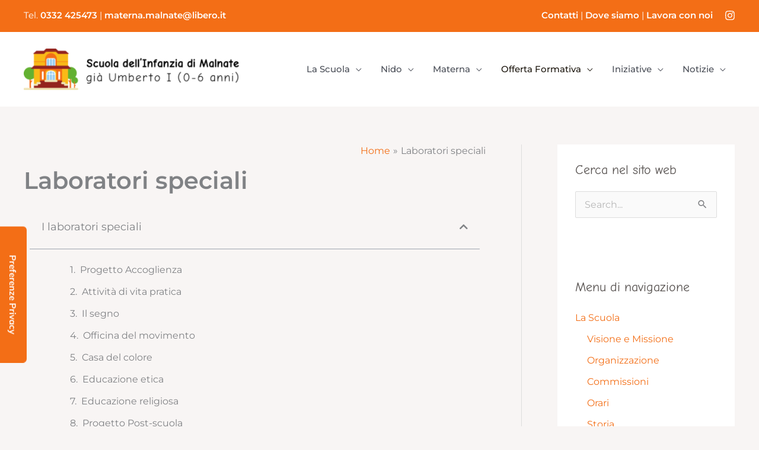

--- FILE ---
content_type: text/html; charset=UTF-8
request_url: https://www.scuolamaternamalnate.it/laboratori-speciali/
body_size: 37327
content:
<!DOCTYPE html>
<html lang="it-IT">
<head>
<meta charset="UTF-8">
<meta name="viewport" content="width=device-width, initial-scale=1">
	<link rel="profile" href="https://gmpg.org/xfn/11"> 
				<script type="text/javascript" class="_iub_cs_skip">
				var _iub = _iub || {};
				_iub.csConfiguration = _iub.csConfiguration || {};
				_iub.csConfiguration.siteId = "3116438";
				_iub.csConfiguration.cookiePolicyId = "58010843";
			</script>
			<script class="_iub_cs_skip" src="https://cs.iubenda.com/sync/3116438.js"></script>
			<link rel="preload" href="https://www.scuolamaternamalnate.it/wp-content/astra-local-fonts/comic-neue/4UaErEJDsxBrF37olUeD_xHM8pxULg.woff2" as="font" type="font/woff2" crossorigin><link rel="preload" href="https://www.scuolamaternamalnate.it/wp-content/astra-local-fonts/montserrat/JTUSjIg1_i6t8kCHKm459Wlhyw.woff2" as="font" type="font/woff2" crossorigin><link rel="preload" href="https://www.scuolamaternamalnate.it/wp-content/astra-local-fonts/mulish/1Ptyg83HX_SGhgqO0yLcmjzUAuWexXRW8aevGw.woff2" as="font" type="font/woff2" crossorigin><meta name='robots' content='index, follow, max-image-preview:large, max-snippet:-1, max-video-preview:-1' />
	<style>img:is([sizes="auto" i], [sizes^="auto," i]) { contain-intrinsic-size: 3000px 1500px }</style>
	
	<!-- This site is optimized with the Yoast SEO plugin v26.6 - https://yoast.com/wordpress/plugins/seo/ -->
	<title>Laboratori speciali | Scuola dell&#039;Infanzia di Malnate</title>
	<meta name="description" content="Scuola dell&#039;Infanzia di Malnate propone molti laboratori speciali tra cui: progetto accoglienza, educazione stradale, educazione civica..." />
	<link rel="canonical" href="https://www.scuolamaternamalnate.it/laboratori-speciali/" />
	<meta property="og:locale" content="it_IT" />
	<meta property="og:type" content="article" />
	<meta property="og:title" content="Laboratori speciali | Scuola dell&#039;Infanzia di Malnate" />
	<meta property="og:description" content="Scuola dell&#039;Infanzia di Malnate propone molti laboratori speciali tra cui: progetto accoglienza, educazione stradale, educazione civica..." />
	<meta property="og:url" content="https://www.scuolamaternamalnate.it/laboratori-speciali/" />
	<meta property="og:site_name" content="Scuola dell&#039;Infanzia di Malnate" />
	<meta property="article:modified_time" content="2024-09-17T09:19:00+00:00" />
	<meta name="twitter:card" content="summary_large_image" />
	<meta name="twitter:label1" content="Tempo di lettura stimato" />
	<meta name="twitter:data1" content="8 minuti" />
	<script type="application/ld+json" class="yoast-schema-graph">{"@context":"https://schema.org","@graph":[{"@type":"WebPage","@id":"https://www.scuolamaternamalnate.it/laboratori-speciali/","url":"https://www.scuolamaternamalnate.it/laboratori-speciali/","name":"Laboratori speciali | Scuola dell'Infanzia di Malnate","isPartOf":{"@id":"https://www.scuolamaternamalnate.it/#website"},"datePublished":"2023-01-31T14:44:58+00:00","dateModified":"2024-09-17T09:19:00+00:00","description":"Scuola dell'Infanzia di Malnate propone molti laboratori speciali tra cui: progetto accoglienza, educazione stradale, educazione civica...","breadcrumb":{"@id":"https://www.scuolamaternamalnate.it/laboratori-speciali/#breadcrumb"},"inLanguage":"it-IT","potentialAction":[{"@type":"ReadAction","target":["https://www.scuolamaternamalnate.it/laboratori-speciali/"]}]},{"@type":"BreadcrumbList","@id":"https://www.scuolamaternamalnate.it/laboratori-speciali/#breadcrumb","itemListElement":[{"@type":"ListItem","position":1,"name":"Home","item":"https://www.scuolamaternamalnate.it/"},{"@type":"ListItem","position":2,"name":"Laboratori speciali"}]},{"@type":"WebSite","@id":"https://www.scuolamaternamalnate.it/#website","url":"https://www.scuolamaternamalnate.it/","name":"Scuola dell'Infanzia di Malnate","description":"gi&agrave; Umberto I (0-6 anni)","publisher":{"@id":"https://www.scuolamaternamalnate.it/#organization"},"potentialAction":[{"@type":"SearchAction","target":{"@type":"EntryPoint","urlTemplate":"https://www.scuolamaternamalnate.it/?s={search_term_string}"},"query-input":{"@type":"PropertyValueSpecification","valueRequired":true,"valueName":"search_term_string"}}],"inLanguage":"it-IT"},{"@type":"Organization","@id":"https://www.scuolamaternamalnate.it/#organization","name":"Scuola dell'Infanzia di Malnate già Umberto I","url":"https://www.scuolamaternamalnate.it/","logo":{"@type":"ImageObject","inLanguage":"it-IT","@id":"https://www.scuolamaternamalnate.it/#/schema/logo/image/","url":"https://www.scuolamaternamalnate.it/wp-content/uploads/2023/05/logo-scuola-malnate-1.png","contentUrl":"https://www.scuolamaternamalnate.it/wp-content/uploads/2023/05/logo-scuola-malnate-1.png","width":700,"height":134,"caption":"Scuola dell'Infanzia di Malnate già Umberto I"},"image":{"@id":"https://www.scuolamaternamalnate.it/#/schema/logo/image/"},"sameAs":["https://www.instagram.com/infanzia_malnate_umberto1/"]}]}</script>
	<!-- / Yoast SEO plugin. -->


<link rel='dns-prefetch' href='//cdn.iubenda.com' />
<link rel="alternate" type="application/rss+xml" title="Scuola dell&#039;Infanzia di Malnate &raquo; Feed" href="https://www.scuolamaternamalnate.it/feed/" />
<link rel="alternate" type="application/rss+xml" title="Scuola dell&#039;Infanzia di Malnate &raquo; Feed dei commenti" href="https://www.scuolamaternamalnate.it/comments/feed/" />
<script>
window._wpemojiSettings = {"baseUrl":"https:\/\/s.w.org\/images\/core\/emoji\/16.0.1\/72x72\/","ext":".png","svgUrl":"https:\/\/s.w.org\/images\/core\/emoji\/16.0.1\/svg\/","svgExt":".svg","source":{"concatemoji":"https:\/\/www.scuolamaternamalnate.it\/wp-includes\/js\/wp-emoji-release.min.js?ver=6.8.3"}};
/*! This file is auto-generated */
!function(s,n){var o,i,e;function c(e){try{var t={supportTests:e,timestamp:(new Date).valueOf()};sessionStorage.setItem(o,JSON.stringify(t))}catch(e){}}function p(e,t,n){e.clearRect(0,0,e.canvas.width,e.canvas.height),e.fillText(t,0,0);var t=new Uint32Array(e.getImageData(0,0,e.canvas.width,e.canvas.height).data),a=(e.clearRect(0,0,e.canvas.width,e.canvas.height),e.fillText(n,0,0),new Uint32Array(e.getImageData(0,0,e.canvas.width,e.canvas.height).data));return t.every(function(e,t){return e===a[t]})}function u(e,t){e.clearRect(0,0,e.canvas.width,e.canvas.height),e.fillText(t,0,0);for(var n=e.getImageData(16,16,1,1),a=0;a<n.data.length;a++)if(0!==n.data[a])return!1;return!0}function f(e,t,n,a){switch(t){case"flag":return n(e,"\ud83c\udff3\ufe0f\u200d\u26a7\ufe0f","\ud83c\udff3\ufe0f\u200b\u26a7\ufe0f")?!1:!n(e,"\ud83c\udde8\ud83c\uddf6","\ud83c\udde8\u200b\ud83c\uddf6")&&!n(e,"\ud83c\udff4\udb40\udc67\udb40\udc62\udb40\udc65\udb40\udc6e\udb40\udc67\udb40\udc7f","\ud83c\udff4\u200b\udb40\udc67\u200b\udb40\udc62\u200b\udb40\udc65\u200b\udb40\udc6e\u200b\udb40\udc67\u200b\udb40\udc7f");case"emoji":return!a(e,"\ud83e\udedf")}return!1}function g(e,t,n,a){var r="undefined"!=typeof WorkerGlobalScope&&self instanceof WorkerGlobalScope?new OffscreenCanvas(300,150):s.createElement("canvas"),o=r.getContext("2d",{willReadFrequently:!0}),i=(o.textBaseline="top",o.font="600 32px Arial",{});return e.forEach(function(e){i[e]=t(o,e,n,a)}),i}function t(e){var t=s.createElement("script");t.src=e,t.defer=!0,s.head.appendChild(t)}"undefined"!=typeof Promise&&(o="wpEmojiSettingsSupports",i=["flag","emoji"],n.supports={everything:!0,everythingExceptFlag:!0},e=new Promise(function(e){s.addEventListener("DOMContentLoaded",e,{once:!0})}),new Promise(function(t){var n=function(){try{var e=JSON.parse(sessionStorage.getItem(o));if("object"==typeof e&&"number"==typeof e.timestamp&&(new Date).valueOf()<e.timestamp+604800&&"object"==typeof e.supportTests)return e.supportTests}catch(e){}return null}();if(!n){if("undefined"!=typeof Worker&&"undefined"!=typeof OffscreenCanvas&&"undefined"!=typeof URL&&URL.createObjectURL&&"undefined"!=typeof Blob)try{var e="postMessage("+g.toString()+"("+[JSON.stringify(i),f.toString(),p.toString(),u.toString()].join(",")+"));",a=new Blob([e],{type:"text/javascript"}),r=new Worker(URL.createObjectURL(a),{name:"wpTestEmojiSupports"});return void(r.onmessage=function(e){c(n=e.data),r.terminate(),t(n)})}catch(e){}c(n=g(i,f,p,u))}t(n)}).then(function(e){for(var t in e)n.supports[t]=e[t],n.supports.everything=n.supports.everything&&n.supports[t],"flag"!==t&&(n.supports.everythingExceptFlag=n.supports.everythingExceptFlag&&n.supports[t]);n.supports.everythingExceptFlag=n.supports.everythingExceptFlag&&!n.supports.flag,n.DOMReady=!1,n.readyCallback=function(){n.DOMReady=!0}}).then(function(){return e}).then(function(){var e;n.supports.everything||(n.readyCallback(),(e=n.source||{}).concatemoji?t(e.concatemoji):e.wpemoji&&e.twemoji&&(t(e.twemoji),t(e.wpemoji)))}))}((window,document),window._wpemojiSettings);
</script>
<link rel='stylesheet' id='astra-theme-css-css' href='https://www.scuolamaternamalnate.it/wp-content/themes/astra/assets/css/minified/frontend.min.css?ver=4.11.18' media='all' />
<style id='astra-theme-css-inline-css'>
.ast-no-sidebar .entry-content .alignfull {margin-left: calc( -50vw + 50%);margin-right: calc( -50vw + 50%);max-width: 100vw;width: 100vw;}.ast-no-sidebar .entry-content .alignwide {margin-left: calc(-41vw + 50%);margin-right: calc(-41vw + 50%);max-width: unset;width: unset;}.ast-no-sidebar .entry-content .alignfull .alignfull,.ast-no-sidebar .entry-content .alignfull .alignwide,.ast-no-sidebar .entry-content .alignwide .alignfull,.ast-no-sidebar .entry-content .alignwide .alignwide,.ast-no-sidebar .entry-content .wp-block-column .alignfull,.ast-no-sidebar .entry-content .wp-block-column .alignwide{width: 100%;margin-left: auto;margin-right: auto;}.wp-block-gallery,.blocks-gallery-grid {margin: 0;}.wp-block-separator {max-width: 100px;}.wp-block-separator.is-style-wide,.wp-block-separator.is-style-dots {max-width: none;}.entry-content .has-2-columns .wp-block-column:first-child {padding-right: 10px;}.entry-content .has-2-columns .wp-block-column:last-child {padding-left: 10px;}@media (max-width: 782px) {.entry-content .wp-block-columns .wp-block-column {flex-basis: 100%;}.entry-content .has-2-columns .wp-block-column:first-child {padding-right: 0;}.entry-content .has-2-columns .wp-block-column:last-child {padding-left: 0;}}body .entry-content .wp-block-latest-posts {margin-left: 0;}body .entry-content .wp-block-latest-posts li {list-style: none;}.ast-no-sidebar .ast-container .entry-content .wp-block-latest-posts {margin-left: 0;}.ast-header-break-point .entry-content .alignwide {margin-left: auto;margin-right: auto;}.entry-content .blocks-gallery-item img {margin-bottom: auto;}.wp-block-pullquote {border-top: 4px solid #555d66;border-bottom: 4px solid #555d66;color: #40464d;}:root{--ast-post-nav-space:0;--ast-container-default-xlg-padding:6.67em;--ast-container-default-lg-padding:5.67em;--ast-container-default-slg-padding:4.34em;--ast-container-default-md-padding:3.34em;--ast-container-default-sm-padding:6.67em;--ast-container-default-xs-padding:2.4em;--ast-container-default-xxs-padding:1.4em;--ast-code-block-background:#EEEEEE;--ast-comment-inputs-background:#FAFAFA;--ast-normal-container-width:1200px;--ast-narrow-container-width:750px;--ast-blog-title-font-weight:normal;--ast-blog-meta-weight:inherit;--ast-global-color-primary:var(--ast-global-color-5);--ast-global-color-secondary:var(--ast-global-color-4);--ast-global-color-alternate-background:var(--ast-global-color-7);--ast-global-color-subtle-background:var(--ast-global-color-6);--ast-bg-style-guide:var( --ast-global-color-secondary,--ast-global-color-5 );--ast-shadow-style-guide:0px 0px 4px 0 #00000057;--ast-global-dark-bg-style:#fff;--ast-global-dark-lfs:#fbfbfb;--ast-widget-bg-color:#fafafa;--ast-wc-container-head-bg-color:#fbfbfb;--ast-title-layout-bg:#eeeeee;--ast-search-border-color:#e7e7e7;--ast-lifter-hover-bg:#e6e6e6;--ast-gallery-block-color:#000;--srfm-color-input-label:var(--ast-global-color-2);}html{font-size:100%;}a,.page-title{color:#f36e16;}a:hover,a:focus{color:#f36e16;}body,button,input,select,textarea,.ast-button,.ast-custom-button{font-family:'Montserrat',sans-serif;font-weight:400;font-size:16px;font-size:1rem;}blockquote{color:var(--ast-global-color-3);}p,.entry-content p{margin-bottom:1em;}h1,h2,h3,h4,h5,h6,.entry-content :where(h1,h2,h3,h4,h5,h6),.site-title,.site-title a{font-family:'Comic Neue',handwriting;font-weight:700;line-height:1.2em;}.site-title{font-size:18px;font-size:1.125rem;display:none;}header .custom-logo-link img{max-width:365px;width:365px;}.astra-logo-svg{width:365px;}.site-header .site-description{font-size:18px;font-size:1.125rem;display:none;}.entry-title{font-size:30px;font-size:1.875rem;}.archive .ast-article-post .ast-article-inner,.blog .ast-article-post .ast-article-inner,.archive .ast-article-post .ast-article-inner:hover,.blog .ast-article-post .ast-article-inner:hover{overflow:hidden;}h1,.entry-content :where(h1){font-size:60px;font-size:3.75rem;font-weight:700;font-family:'Comic Neue',handwriting;line-height:1.4em;}h2,.entry-content :where(h2){font-size:35px;font-size:2.1875rem;font-weight:700;font-family:'Comic Neue',handwriting;line-height:1.3em;}h3,.entry-content :where(h3){font-size:30px;font-size:1.875rem;font-family:'Comic Neue',handwriting;line-height:1.3em;}h4,.entry-content :where(h4){font-size:25px;font-size:1.5625rem;line-height:1.2em;font-family:'Comic Neue',handwriting;}h5,.entry-content :where(h5){font-size:18px;font-size:1.125rem;line-height:1.2em;font-family:'Comic Neue',handwriting;}h6,.entry-content :where(h6){font-size:12px;font-size:0.75rem;line-height:1.25em;font-family:'Comic Neue',handwriting;}::selection{background-color:#f36e16;color:#000000;}body,h1,h2,h3,h4,h5,h6,.entry-title a,.entry-content :where(h1,h2,h3,h4,h5,h6){color:var(--ast-global-color-3);}.tagcloud a:hover,.tagcloud a:focus,.tagcloud a.current-item{color:#000000;border-color:#f36e16;background-color:#f36e16;}input:focus,input[type="text"]:focus,input[type="email"]:focus,input[type="url"]:focus,input[type="password"]:focus,input[type="reset"]:focus,input[type="search"]:focus,textarea:focus{border-color:#f36e16;}input[type="radio"]:checked,input[type=reset],input[type="checkbox"]:checked,input[type="checkbox"]:hover:checked,input[type="checkbox"]:focus:checked,input[type=range]::-webkit-slider-thumb{border-color:#f36e16;background-color:#f36e16;box-shadow:none;}.site-footer a:hover + .post-count,.site-footer a:focus + .post-count{background:#f36e16;border-color:#f36e16;}.single .nav-links .nav-previous,.single .nav-links .nav-next{color:#f36e16;}.entry-meta,.entry-meta *{line-height:1.45;color:#f36e16;}.entry-meta a:not(.ast-button):hover,.entry-meta a:not(.ast-button):hover *,.entry-meta a:not(.ast-button):focus,.entry-meta a:not(.ast-button):focus *,.page-links > .page-link,.page-links .page-link:hover,.post-navigation a:hover{color:#f36e16;}#cat option,.secondary .calendar_wrap thead a,.secondary .calendar_wrap thead a:visited{color:#f36e16;}.secondary .calendar_wrap #today,.ast-progress-val span{background:#f36e16;}.secondary a:hover + .post-count,.secondary a:focus + .post-count{background:#f36e16;border-color:#f36e16;}.calendar_wrap #today > a{color:#000000;}.page-links .page-link,.single .post-navigation a{color:#f36e16;}.ast-search-menu-icon .search-form button.search-submit{padding:0 4px;}.ast-search-menu-icon form.search-form{padding-right:0;}.ast-search-menu-icon.slide-search input.search-field{width:0;}.ast-header-search .ast-search-menu-icon.ast-dropdown-active .search-form,.ast-header-search .ast-search-menu-icon.ast-dropdown-active .search-field:focus{transition:all 0.2s;}.search-form input.search-field:focus{outline:none;}.widget-title,.widget .wp-block-heading{font-size:22px;font-size:1.375rem;color:var(--ast-global-color-3);}.single .ast-author-details .author-title{color:#f36e16;}#secondary,#secondary button,#secondary input,#secondary select,#secondary textarea{font-size:16px;font-size:1rem;}.ast-search-menu-icon.slide-search a:focus-visible:focus-visible,.astra-search-icon:focus-visible,#close:focus-visible,a:focus-visible,.ast-menu-toggle:focus-visible,.site .skip-link:focus-visible,.wp-block-loginout input:focus-visible,.wp-block-search.wp-block-search__button-inside .wp-block-search__inside-wrapper,.ast-header-navigation-arrow:focus-visible,.ast-orders-table__row .ast-orders-table__cell:focus-visible,a#ast-apply-coupon:focus-visible,#ast-apply-coupon:focus-visible,#close:focus-visible,.button.search-submit:focus-visible,#search_submit:focus,.normal-search:focus-visible,.ast-header-account-wrap:focus-visible,.astra-cart-drawer-close:focus,.ast-single-variation:focus,.ast-button:focus{outline-style:dotted;outline-color:inherit;outline-width:thin;}input:focus,input[type="text"]:focus,input[type="email"]:focus,input[type="url"]:focus,input[type="password"]:focus,input[type="reset"]:focus,input[type="search"]:focus,input[type="number"]:focus,textarea:focus,.wp-block-search__input:focus,[data-section="section-header-mobile-trigger"] .ast-button-wrap .ast-mobile-menu-trigger-minimal:focus,.ast-mobile-popup-drawer.active .menu-toggle-close:focus,#ast-scroll-top:focus,#coupon_code:focus,#ast-coupon-code:focus{border-style:dotted;border-color:inherit;border-width:thin;}input{outline:none;}.ast-logo-title-inline .site-logo-img{padding-right:1em;}.site-logo-img img{ transition:all 0.2s linear;}body .ast-oembed-container *{position:absolute;top:0;width:100%;height:100%;left:0;}body .wp-block-embed-pocket-casts .ast-oembed-container *{position:unset;}.ast-single-post-featured-section + article {margin-top: 2em;}.site-content .ast-single-post-featured-section img {width: 100%;overflow: hidden;object-fit: cover;}.site > .ast-single-related-posts-container {margin-top: 0;}@media (min-width: 922px) {.ast-desktop .ast-container--narrow {max-width: var(--ast-narrow-container-width);margin: 0 auto;}}#secondary {margin: 4em 0 2.5em;word-break: break-word;line-height: 2;}#secondary li {margin-bottom: 0.25em;}#secondary li:last-child {margin-bottom: 0;}@media (max-width: 768px) {.js_active .ast-plain-container.ast-single-post #secondary {margin-top: 1.5em;}}.ast-separate-container.ast-two-container #secondary .widget {background-color: #fff;padding: 2em;margin-bottom: 2em;}#secondary .cfvsw-filters li{margin-bottom: 0;margin-top: 0;}@media (min-width: 993px) {.ast-left-sidebar #secondary {padding-right: 60px;}.ast-right-sidebar #secondary {padding-left: 60px;}}@media (max-width: 993px) {.ast-right-sidebar #secondary {padding-left: 30px;}.ast-left-sidebar #secondary {padding-right: 30px;}}@media (max-width:921.9px){#ast-desktop-header{display:none;}}@media (min-width:922px){#ast-mobile-header{display:none;}}.wp-block-buttons.aligncenter{justify-content:center;}@media (max-width:921px){.ast-theme-transparent-header #primary,.ast-theme-transparent-header #secondary{padding:0;}}@media (max-width:921px){.ast-plain-container.ast-no-sidebar #primary{padding:0;}}.ast-plain-container.ast-no-sidebar #primary{margin-top:0;margin-bottom:0;}@media (min-width:1200px){.wp-block-group .has-background{padding:20px;}}@media (min-width:1200px){.ast-plain-container.ast-right-sidebar .entry-content .wp-block-group.alignwide,.ast-plain-container.ast-left-sidebar .entry-content .wp-block-group.alignwide,.ast-plain-container.ast-right-sidebar .entry-content .wp-block-group.alignfull,.ast-plain-container.ast-left-sidebar .entry-content .wp-block-group.alignfull{padding-left:20px;padding-right:20px;}}@media (min-width:1200px){.wp-block-cover-image.alignwide .wp-block-cover__inner-container,.wp-block-cover.alignwide .wp-block-cover__inner-container,.wp-block-cover-image.alignfull .wp-block-cover__inner-container,.wp-block-cover.alignfull .wp-block-cover__inner-container{width:100%;}}.wp-block-columns{margin-bottom:unset;}.wp-block-image.size-full{margin:2rem 0;}.wp-block-separator.has-background{padding:0;}.wp-block-gallery{margin-bottom:1.6em;}.wp-block-group{padding-top:4em;padding-bottom:4em;}.wp-block-group__inner-container .wp-block-columns:last-child,.wp-block-group__inner-container :last-child,.wp-block-table table{margin-bottom:0;}.blocks-gallery-grid{width:100%;}.wp-block-navigation-link__content{padding:5px 0;}.wp-block-group .wp-block-group .has-text-align-center,.wp-block-group .wp-block-column .has-text-align-center{max-width:100%;}.has-text-align-center{margin:0 auto;}@media (min-width:1200px){.wp-block-cover__inner-container,.alignwide .wp-block-group__inner-container,.alignfull .wp-block-group__inner-container{max-width:1200px;margin:0 auto;}.wp-block-group.alignnone,.wp-block-group.aligncenter,.wp-block-group.alignleft,.wp-block-group.alignright,.wp-block-group.alignwide,.wp-block-columns.alignwide{margin:2rem 0 1rem 0;}}@media (max-width:1200px){.wp-block-group{padding:3em;}.wp-block-group .wp-block-group{padding:1.5em;}.wp-block-columns,.wp-block-column{margin:1rem 0;}}@media (min-width:921px){.wp-block-columns .wp-block-group{padding:2em;}}@media (max-width:544px){.wp-block-cover-image .wp-block-cover__inner-container,.wp-block-cover .wp-block-cover__inner-container{width:unset;}.wp-block-cover,.wp-block-cover-image{padding:2em 0;}.wp-block-group,.wp-block-cover{padding:2em;}.wp-block-media-text__media img,.wp-block-media-text__media video{width:unset;max-width:100%;}.wp-block-media-text.has-background .wp-block-media-text__content{padding:1em;}}.wp-block-image.aligncenter{margin-left:auto;margin-right:auto;}.wp-block-table.aligncenter{margin-left:auto;margin-right:auto;}@media (min-width:544px){.entry-content .wp-block-media-text.has-media-on-the-right .wp-block-media-text__content{padding:0 8% 0 0;}.entry-content .wp-block-media-text .wp-block-media-text__content{padding:0 0 0 8%;}.ast-plain-container .site-content .entry-content .has-custom-content-position.is-position-bottom-left > *,.ast-plain-container .site-content .entry-content .has-custom-content-position.is-position-bottom-right > *,.ast-plain-container .site-content .entry-content .has-custom-content-position.is-position-top-left > *,.ast-plain-container .site-content .entry-content .has-custom-content-position.is-position-top-right > *,.ast-plain-container .site-content .entry-content .has-custom-content-position.is-position-center-right > *,.ast-plain-container .site-content .entry-content .has-custom-content-position.is-position-center-left > *{margin:0;}}@media (max-width:544px){.entry-content .wp-block-media-text .wp-block-media-text__content{padding:8% 0;}.wp-block-media-text .wp-block-media-text__media img{width:auto;max-width:100%;}}.wp-block-buttons .wp-block-button.is-style-outline .wp-block-button__link.wp-element-button,.ast-outline-button,.wp-block-uagb-buttons-child .uagb-buttons-repeater.ast-outline-button{border-color:var(--ast-global-color-0);border-top-width:2px;border-right-width:2px;border-bottom-width:2px;border-left-width:2px;font-family:'Mulish',sans-serif;font-weight:700;font-size:15px;font-size:0.9375rem;line-height:1em;border-top-left-radius:8px;border-top-right-radius:8px;border-bottom-right-radius:8px;border-bottom-left-radius:8px;}.wp-block-button.is-style-outline .wp-block-button__link:hover,.wp-block-buttons .wp-block-button.is-style-outline .wp-block-button__link:focus,.wp-block-buttons .wp-block-button.is-style-outline > .wp-block-button__link:not(.has-text-color):hover,.wp-block-buttons .wp-block-button.wp-block-button__link.is-style-outline:not(.has-text-color):hover,.ast-outline-button:hover,.ast-outline-button:focus,.wp-block-uagb-buttons-child .uagb-buttons-repeater.ast-outline-button:hover,.wp-block-uagb-buttons-child .uagb-buttons-repeater.ast-outline-button:focus{background-color:var(--ast-global-color-8);border-color:var(--ast-global-color-0);}.wp-block-button .wp-block-button__link.wp-element-button.is-style-outline:not(.has-background),.wp-block-button.is-style-outline>.wp-block-button__link.wp-element-button:not(.has-background),.ast-outline-button{background-color:var(--ast-global-color-0);}@media (max-width:921px){.wp-block-buttons .wp-block-button.is-style-outline .wp-block-button__link.wp-element-button,.ast-outline-button,.wp-block-uagb-buttons-child .uagb-buttons-repeater.ast-outline-button{font-size:14px;font-size:0.875rem;}}@media (max-width:544px){.wp-block-buttons .wp-block-button.is-style-outline .wp-block-button__link.wp-element-button,.ast-outline-button,.wp-block-uagb-buttons-child .uagb-buttons-repeater.ast-outline-button{font-size:13px;font-size:0.8125rem;}}.entry-content[data-ast-blocks-layout] > figure{margin-bottom:1em;}.elementor-widget-container .elementor-loop-container .e-loop-item[data-elementor-type="loop-item"]{width:100%;}@media (max-width:921px){.ast-left-sidebar #content > .ast-container{display:flex;flex-direction:column-reverse;width:100%;}.ast-separate-container .ast-article-post,.ast-separate-container .ast-article-single{padding:1.5em 2.14em;}.ast-author-box img.avatar{margin:20px 0 0 0;}}@media (max-width:921px){#secondary.secondary{padding-top:0;}.ast-separate-container.ast-right-sidebar #secondary{padding-left:1em;padding-right:1em;}.ast-separate-container.ast-two-container #secondary{padding-left:0;padding-right:0;}.ast-page-builder-template .entry-header #secondary,.ast-page-builder-template #secondary{margin-top:1.5em;}}@media (max-width:921px){.ast-right-sidebar #primary{padding-right:0;}.ast-page-builder-template.ast-left-sidebar #secondary,.ast-page-builder-template.ast-right-sidebar #secondary{padding-right:20px;padding-left:20px;}.ast-right-sidebar #secondary,.ast-left-sidebar #primary{padding-left:0;}.ast-left-sidebar #secondary{padding-right:0;}}@media (min-width:922px){.ast-separate-container.ast-right-sidebar #primary,.ast-separate-container.ast-left-sidebar #primary{border:0;}.search-no-results.ast-separate-container #primary{margin-bottom:4em;}}@media (min-width:922px){.ast-right-sidebar #primary{border-right:1px solid var(--ast-border-color);}.ast-left-sidebar #primary{border-left:1px solid var(--ast-border-color);}.ast-right-sidebar #secondary{border-left:1px solid var(--ast-border-color);margin-left:-1px;}.ast-left-sidebar #secondary{border-right:1px solid var(--ast-border-color);margin-right:-1px;}.ast-separate-container.ast-two-container.ast-right-sidebar #secondary{padding-left:30px;padding-right:0;}.ast-separate-container.ast-two-container.ast-left-sidebar #secondary{padding-right:30px;padding-left:0;}.ast-separate-container.ast-right-sidebar #secondary,.ast-separate-container.ast-left-sidebar #secondary{border:0;margin-left:auto;margin-right:auto;}.ast-separate-container.ast-two-container #secondary .widget:last-child{margin-bottom:0;}}.elementor-widget-button .elementor-button{border-style:solid;text-decoration:none;border-top-width:2px;border-right-width:2px;border-left-width:2px;border-bottom-width:2px;}body .elementor-button.elementor-size-sm,body .elementor-button.elementor-size-xs,body .elementor-button.elementor-size-md,body .elementor-button.elementor-size-lg,body .elementor-button.elementor-size-xl,body .elementor-button{border-top-left-radius:8px;border-top-right-radius:8px;border-bottom-right-radius:8px;border-bottom-left-radius:8px;padding-top:14px;padding-right:30px;padding-bottom:14px;padding-left:30px;}@media (max-width:544px){.elementor-widget-button .elementor-button.elementor-size-sm,.elementor-widget-button .elementor-button.elementor-size-xs,.elementor-widget-button .elementor-button.elementor-size-md,.elementor-widget-button .elementor-button.elementor-size-lg,.elementor-widget-button .elementor-button.elementor-size-xl,.elementor-widget-button .elementor-button{padding-top:12px;padding-right:28px;padding-bottom:12px;padding-left:28px;}}.elementor-widget-button .elementor-button{border-color:var(--ast-global-color-0);background-color:var(--ast-global-color-0);}.elementor-widget-button .elementor-button:hover,.elementor-widget-button .elementor-button:focus{color:#ffffff;background-color:var(--ast-global-color-8);border-color:var(--ast-global-color-0);}.wp-block-button .wp-block-button__link ,.elementor-widget-button .elementor-button,.elementor-widget-button .elementor-button:visited{color:#ffffff;}.elementor-widget-button .elementor-button{font-family:'Mulish',sans-serif;font-weight:700;font-size:15px;font-size:0.9375rem;line-height:1em;text-transform:capitalize;}body .elementor-button.elementor-size-sm,body .elementor-button.elementor-size-xs,body .elementor-button.elementor-size-md,body .elementor-button.elementor-size-lg,body .elementor-button.elementor-size-xl,body .elementor-button{font-size:15px;font-size:0.9375rem;}.wp-block-button .wp-block-button__link:hover,.wp-block-button .wp-block-button__link:focus{color:#ffffff;background-color:var(--ast-global-color-8);border-color:var(--ast-global-color-0);}.elementor-widget-heading h1.elementor-heading-title{line-height:1.4em;}.elementor-widget-heading h2.elementor-heading-title{line-height:1.3em;}.elementor-widget-heading h3.elementor-heading-title{line-height:1.3em;}.elementor-widget-heading h4.elementor-heading-title{line-height:1.2em;}.elementor-widget-heading h5.elementor-heading-title{line-height:1.2em;}.elementor-widget-heading h6.elementor-heading-title{line-height:1.25em;}.wp-block-button .wp-block-button__link{border-style:solid;border-top-width:2px;border-right-width:2px;border-left-width:2px;border-bottom-width:2px;border-color:var(--ast-global-color-0);background-color:var(--ast-global-color-0);color:#ffffff;font-family:'Mulish',sans-serif;font-weight:700;line-height:1em;text-transform:capitalize;font-size:15px;font-size:0.9375rem;border-top-left-radius:8px;border-top-right-radius:8px;border-bottom-right-radius:8px;border-bottom-left-radius:8px;padding-top:14px;padding-right:30px;padding-bottom:14px;padding-left:30px;}@media (max-width:921px){.wp-block-button .wp-block-button__link{font-size:14px;font-size:0.875rem;}}@media (max-width:544px){.wp-block-button .wp-block-button__link{font-size:13px;font-size:0.8125rem;padding-top:12px;padding-right:28px;padding-bottom:12px;padding-left:28px;}}.menu-toggle,button,.ast-button,.ast-custom-button,.button,input#submit,input[type="button"],input[type="submit"],input[type="reset"]{border-style:solid;border-top-width:2px;border-right-width:2px;border-left-width:2px;border-bottom-width:2px;color:#ffffff;border-color:var(--ast-global-color-0);background-color:var(--ast-global-color-0);padding-top:14px;padding-right:30px;padding-bottom:14px;padding-left:30px;font-family:'Mulish',sans-serif;font-weight:700;font-size:15px;font-size:0.9375rem;line-height:1em;text-transform:capitalize;border-top-left-radius:8px;border-top-right-radius:8px;border-bottom-right-radius:8px;border-bottom-left-radius:8px;}button:focus,.menu-toggle:hover,button:hover,.ast-button:hover,.ast-custom-button:hover .button:hover,.ast-custom-button:hover ,input[type=reset]:hover,input[type=reset]:focus,input#submit:hover,input#submit:focus,input[type="button"]:hover,input[type="button"]:focus,input[type="submit"]:hover,input[type="submit"]:focus{color:#ffffff;background-color:var(--ast-global-color-8);border-color:var(--ast-global-color-0);}@media (max-width:921px){.menu-toggle,button,.ast-button,.ast-custom-button,.button,input#submit,input[type="button"],input[type="submit"],input[type="reset"]{font-size:14px;font-size:0.875rem;}}@media (max-width:544px){.menu-toggle,button,.ast-button,.ast-custom-button,.button,input#submit,input[type="button"],input[type="submit"],input[type="reset"]{padding-top:12px;padding-right:28px;padding-bottom:12px;padding-left:28px;font-size:13px;font-size:0.8125rem;}}@media (max-width:921px){.menu-toggle,button,.ast-button,.button,input#submit,input[type="button"],input[type="submit"],input[type="reset"]{font-size:14px;font-size:0.875rem;}.ast-mobile-header-stack .main-header-bar .ast-search-menu-icon{display:inline-block;}.ast-header-break-point.ast-header-custom-item-outside .ast-mobile-header-stack .main-header-bar .ast-search-icon{margin:0;}.ast-comment-avatar-wrap img{max-width:2.5em;}.ast-comment-meta{padding:0 1.8888em 1.3333em;}.ast-separate-container .ast-comment-list li.depth-1{padding:1.5em 2.14em;}.ast-separate-container .comment-respond{padding:2em 2.14em;}}@media (min-width:544px){.ast-container{max-width:100%;}}@media (max-width:544px){.ast-separate-container .ast-article-post,.ast-separate-container .ast-article-single,.ast-separate-container .comments-title,.ast-separate-container .ast-archive-description{padding:1.5em 1em;}.ast-separate-container #content .ast-container{padding-left:0.54em;padding-right:0.54em;}.ast-separate-container .ast-comment-list .bypostauthor{padding:.5em;}.ast-search-menu-icon.ast-dropdown-active .search-field{width:170px;}.menu-toggle,button,.ast-button,.button,input#submit,input[type="button"],input[type="submit"],input[type="reset"]{font-size:13px;font-size:0.8125rem;}.ast-separate-container #secondary{padding-top:0;}.ast-separate-container.ast-two-container #secondary .widget{margin-bottom:1.5em;padding-left:1em;padding-right:1em;}} #ast-mobile-header .ast-site-header-cart-li a{pointer-events:none;}body,.ast-separate-container{background-color:var(--ast-global-color-4);background-image:none;}.ast-no-sidebar.ast-separate-container .entry-content .alignfull {margin-left: -6.67em;margin-right: -6.67em;width: auto;}@media (max-width: 1200px) {.ast-no-sidebar.ast-separate-container .entry-content .alignfull {margin-left: -2.4em;margin-right: -2.4em;}}@media (max-width: 768px) {.ast-no-sidebar.ast-separate-container .entry-content .alignfull {margin-left: -2.14em;margin-right: -2.14em;}}@media (max-width: 544px) {.ast-no-sidebar.ast-separate-container .entry-content .alignfull {margin-left: -1em;margin-right: -1em;}}.ast-no-sidebar.ast-separate-container .entry-content .alignwide {margin-left: -20px;margin-right: -20px;}.ast-no-sidebar.ast-separate-container .entry-content .wp-block-column .alignfull,.ast-no-sidebar.ast-separate-container .entry-content .wp-block-column .alignwide {margin-left: auto;margin-right: auto;width: 100%;}@media (max-width:921px){.site-title{display:none;}.site-header .site-description{display:none;}h1,.entry-content :where(h1){font-size:30px;}h2,.entry-content :where(h2){font-size:25px;}h3,.entry-content :where(h3){font-size:20px;}.astra-logo-svg{width:399px;}header .custom-logo-link img,.ast-header-break-point .site-logo-img .custom-mobile-logo-link img{max-width:399px;width:399px;}}@media (max-width:544px){.site-title{font-size:22px;font-size:1.375rem;display:none;}.site-header .site-description{font-size:17px;font-size:1.0625rem;display:none;}h1,.entry-content :where(h1){font-size:30px;}h2,.entry-content :where(h2){font-size:25px;}h3,.entry-content :where(h3){font-size:20px;}header .custom-logo-link img,.ast-header-break-point .site-branding img,.ast-header-break-point .custom-logo-link img{max-width:200px;width:200px;}.astra-logo-svg{width:200px;}.ast-header-break-point .site-logo-img .custom-mobile-logo-link img{max-width:200px;}}@media (max-width:921px){html{font-size:91.2%;}}@media (max-width:544px){html{font-size:91.2%;}}@media (min-width:922px){.ast-container{max-width:1240px;}}@font-face {font-family: "Astra";src: url(https://www.scuolamaternamalnate.it/wp-content/themes/astra/assets/fonts/astra.woff) format("woff"),url(https://www.scuolamaternamalnate.it/wp-content/themes/astra/assets/fonts/astra.ttf) format("truetype"),url(https://www.scuolamaternamalnate.it/wp-content/themes/astra/assets/fonts/astra.svg#astra) format("svg");font-weight: normal;font-style: normal;font-display: fallback;}@media (min-width:922px){.single-post .site-content > .ast-container{max-width:1200px;}}@media (min-width:922px){.main-header-menu .sub-menu .menu-item.ast-left-align-sub-menu:hover > .sub-menu,.main-header-menu .sub-menu .menu-item.ast-left-align-sub-menu.focus > .sub-menu{margin-left:-0px;}}.footer-widget-area[data-section^="section-fb-html-"] .ast-builder-html-element{text-align:center;}.astra-icon-down_arrow::after {content: "\e900";font-family: Astra;}.astra-icon-close::after {content: "\e5cd";font-family: Astra;}.astra-icon-drag_handle::after {content: "\e25d";font-family: Astra;}.astra-icon-format_align_justify::after {content: "\e235";font-family: Astra;}.astra-icon-menu::after {content: "\e5d2";font-family: Astra;}.astra-icon-reorder::after {content: "\e8fe";font-family: Astra;}.astra-icon-search::after {content: "\e8b6";font-family: Astra;}.astra-icon-zoom_in::after {content: "\e56b";font-family: Astra;}.astra-icon-check-circle::after {content: "\e901";font-family: Astra;}.astra-icon-shopping-cart::after {content: "\f07a";font-family: Astra;}.astra-icon-shopping-bag::after {content: "\f290";font-family: Astra;}.astra-icon-shopping-basket::after {content: "\f291";font-family: Astra;}.astra-icon-circle-o::after {content: "\e903";font-family: Astra;}.astra-icon-certificate::after {content: "\e902";font-family: Astra;}blockquote {padding: 1.2em;}:root .has-ast-global-color-0-color{color:var(--ast-global-color-0);}:root .has-ast-global-color-0-background-color{background-color:var(--ast-global-color-0);}:root .wp-block-button .has-ast-global-color-0-color{color:var(--ast-global-color-0);}:root .wp-block-button .has-ast-global-color-0-background-color{background-color:var(--ast-global-color-0);}:root .has-ast-global-color-1-color{color:var(--ast-global-color-1);}:root .has-ast-global-color-1-background-color{background-color:var(--ast-global-color-1);}:root .wp-block-button .has-ast-global-color-1-color{color:var(--ast-global-color-1);}:root .wp-block-button .has-ast-global-color-1-background-color{background-color:var(--ast-global-color-1);}:root .has-ast-global-color-2-color{color:var(--ast-global-color-2);}:root .has-ast-global-color-2-background-color{background-color:var(--ast-global-color-2);}:root .wp-block-button .has-ast-global-color-2-color{color:var(--ast-global-color-2);}:root .wp-block-button .has-ast-global-color-2-background-color{background-color:var(--ast-global-color-2);}:root .has-ast-global-color-3-color{color:var(--ast-global-color-3);}:root .has-ast-global-color-3-background-color{background-color:var(--ast-global-color-3);}:root .wp-block-button .has-ast-global-color-3-color{color:var(--ast-global-color-3);}:root .wp-block-button .has-ast-global-color-3-background-color{background-color:var(--ast-global-color-3);}:root .has-ast-global-color-4-color{color:var(--ast-global-color-4);}:root .has-ast-global-color-4-background-color{background-color:var(--ast-global-color-4);}:root .wp-block-button .has-ast-global-color-4-color{color:var(--ast-global-color-4);}:root .wp-block-button .has-ast-global-color-4-background-color{background-color:var(--ast-global-color-4);}:root .has-ast-global-color-5-color{color:var(--ast-global-color-5);}:root .has-ast-global-color-5-background-color{background-color:var(--ast-global-color-5);}:root .wp-block-button .has-ast-global-color-5-color{color:var(--ast-global-color-5);}:root .wp-block-button .has-ast-global-color-5-background-color{background-color:var(--ast-global-color-5);}:root .has-ast-global-color-6-color{color:var(--ast-global-color-6);}:root .has-ast-global-color-6-background-color{background-color:var(--ast-global-color-6);}:root .wp-block-button .has-ast-global-color-6-color{color:var(--ast-global-color-6);}:root .wp-block-button .has-ast-global-color-6-background-color{background-color:var(--ast-global-color-6);}:root .has-ast-global-color-7-color{color:var(--ast-global-color-7);}:root .has-ast-global-color-7-background-color{background-color:var(--ast-global-color-7);}:root .wp-block-button .has-ast-global-color-7-color{color:var(--ast-global-color-7);}:root .wp-block-button .has-ast-global-color-7-background-color{background-color:var(--ast-global-color-7);}:root .has-ast-global-color-8-color{color:var(--ast-global-color-8);}:root .has-ast-global-color-8-background-color{background-color:var(--ast-global-color-8);}:root .wp-block-button .has-ast-global-color-8-color{color:var(--ast-global-color-8);}:root .wp-block-button .has-ast-global-color-8-background-color{background-color:var(--ast-global-color-8);}:root{--ast-global-color-0:#f36e16;--ast-global-color-1:#f36e16;--ast-global-color-2:#1E1810;--ast-global-color-3:#575250;--ast-global-color-4:#F8F5F4;--ast-global-color-5:#FFFFFF;--ast-global-color-6:#000000;--ast-global-color-7:#4B4F58;--ast-global-color-8:#F6F7F8;}:root {--ast-border-color : #dddddd;}.ast-single-entry-banner {-js-display: flex;display: flex;flex-direction: column;justify-content: center;text-align: center;position: relative;background: var(--ast-title-layout-bg);}.ast-single-entry-banner[data-banner-layout="layout-1"] {max-width: 1200px;background: inherit;padding: 20px 0;}.ast-single-entry-banner[data-banner-width-type="custom"] {margin: 0 auto;width: 100%;}.ast-single-entry-banner + .site-content .entry-header {margin-bottom: 0;}.site .ast-author-avatar {--ast-author-avatar-size: ;}a.ast-underline-text {text-decoration: underline;}.ast-container > .ast-terms-link {position: relative;display: block;}a.ast-button.ast-badge-tax {padding: 4px 8px;border-radius: 3px;font-size: inherit;}header.entry-header:not(.related-entry-header){text-align:left;}header.entry-header:not(.related-entry-header) .entry-title{font-size:30px;font-size:1.875rem;}header.entry-header:not(.related-entry-header) > *:not(:last-child){margin-bottom:10px;}@media (max-width:921px){header.entry-header:not(.related-entry-header){text-align:left;}}@media (max-width:544px){header.entry-header:not(.related-entry-header){text-align:left;}}.ast-archive-entry-banner {-js-display: flex;display: flex;flex-direction: column;justify-content: center;text-align: center;position: relative;background: var(--ast-title-layout-bg);}.ast-archive-entry-banner[data-banner-width-type="custom"] {margin: 0 auto;width: 100%;}.ast-archive-entry-banner[data-banner-layout="layout-1"] {background: inherit;padding: 20px 0;text-align: left;}body.archive .ast-archive-description{max-width:1200px;width:100%;text-align:left;padding-top:3em;padding-right:3em;padding-bottom:3em;padding-left:3em;}body.archive .ast-archive-description .ast-archive-title,body.archive .ast-archive-description .ast-archive-title *{font-size:40px;font-size:2.5rem;}body.archive .ast-archive-description > *:not(:last-child){margin-bottom:10px;}@media (max-width:921px){body.archive .ast-archive-description{text-align:left;}}@media (max-width:544px){body.archive .ast-archive-description{text-align:left;}}.ast-breadcrumbs .trail-browse,.ast-breadcrumbs .trail-items,.ast-breadcrumbs .trail-items li{display:inline-block;margin:0;padding:0;border:none;background:inherit;text-indent:0;text-decoration:none;}.ast-breadcrumbs .trail-browse{font-size:inherit;font-style:inherit;font-weight:inherit;color:inherit;}.ast-breadcrumbs .trail-items{list-style:none;}.trail-items li::after{padding:0 0.3em;content:"\00bb";}.trail-items li:last-of-type::after{display:none;}.trail-items li::after{content:"\00bb";}.ast-breadcrumbs-wrapper #ast-breadcrumbs-yoast,.ast-breadcrumbs-wrapper .breadcrumbs,.ast-breadcrumbs-wrapper .rank-math-breadcrumb,.ast-breadcrumbs-inner nav{padding-bottom:15px;}.ast-breadcrumbs-wrapper{text-align:right;}.ast-default-menu-enable.ast-main-header-nav-open.ast-header-break-point .main-header-bar.ast-header-breadcrumb,.ast-main-header-nav-open .main-header-bar.ast-header-breadcrumb{padding-top:1em;padding-bottom:1em;}.ast-header-break-point .main-header-bar.ast-header-breadcrumb{border-bottom-width:1px;border-bottom-color:#eaeaea;border-bottom-style:solid;}.ast-breadcrumbs-wrapper{line-height:1.4;}.ast-breadcrumbs-wrapper .rank-math-breadcrumb p{margin-bottom:0px;}.ast-breadcrumbs-wrapper{display:block;width:100%;}h1,h2,h3,h4,h5,h6,.entry-content :where(h1,h2,h3,h4,h5,h6){color:var(--ast-global-color-2);}@media (max-width:921px){.ast-builder-grid-row-container.ast-builder-grid-row-tablet-3-firstrow .ast-builder-grid-row > *:first-child,.ast-builder-grid-row-container.ast-builder-grid-row-tablet-3-lastrow .ast-builder-grid-row > *:last-child{grid-column:1 / -1;}}@media (max-width:544px){.ast-builder-grid-row-container.ast-builder-grid-row-mobile-3-firstrow .ast-builder-grid-row > *:first-child,.ast-builder-grid-row-container.ast-builder-grid-row-mobile-3-lastrow .ast-builder-grid-row > *:last-child{grid-column:1 / -1;}}.ast-builder-layout-element .ast-site-identity{margin-top:12px;margin-bottom:12px;}@media (max-width:544px){.ast-builder-layout-element .ast-site-identity{margin-top:0px;margin-bottom:0px;margin-left:0px;margin-right:0px;}}.ast-builder-layout-element[data-section="title_tagline"]{display:flex;}@media (max-width:921px){.ast-header-break-point .ast-builder-layout-element[data-section="title_tagline"]{display:flex;}}@media (max-width:544px){.ast-header-break-point .ast-builder-layout-element[data-section="title_tagline"]{display:flex;}}.ast-builder-menu-1{font-family:'Montserrat',sans-serif;font-weight:500;}.ast-builder-menu-1 .menu-item > .menu-link{font-size:15px;font-size:0.9375rem;color:var(--ast-global-color-7);padding-left:16px;padding-right:16px;}.ast-builder-menu-1 .menu-item > .ast-menu-toggle{color:var(--ast-global-color-7);}.ast-builder-menu-1 .menu-item:hover > .menu-link,.ast-builder-menu-1 .inline-on-mobile .menu-item:hover > .ast-menu-toggle{color:var(--ast-global-color-2);}.ast-builder-menu-1 .menu-item:hover > .ast-menu-toggle{color:var(--ast-global-color-2);}.ast-builder-menu-1 .menu-item.current-menu-item > .menu-link,.ast-builder-menu-1 .inline-on-mobile .menu-item.current-menu-item > .ast-menu-toggle,.ast-builder-menu-1 .current-menu-ancestor > .menu-link{color:var(--ast-global-color-2);}.ast-builder-menu-1 .menu-item.current-menu-item > .ast-menu-toggle{color:var(--ast-global-color-2);}.ast-builder-menu-1 .sub-menu,.ast-builder-menu-1 .inline-on-mobile .sub-menu{border-top-width:2px;border-bottom-width:0px;border-right-width:0px;border-left-width:0px;border-color:#f36e16;border-style:solid;}.ast-builder-menu-1 .sub-menu .sub-menu{top:-2px;}.ast-builder-menu-1 .main-header-menu > .menu-item > .sub-menu,.ast-builder-menu-1 .main-header-menu > .menu-item > .astra-full-megamenu-wrapper{margin-top:0px;}.ast-desktop .ast-builder-menu-1 .main-header-menu > .menu-item > .sub-menu:before,.ast-desktop .ast-builder-menu-1 .main-header-menu > .menu-item > .astra-full-megamenu-wrapper:before{height:calc( 0px + 2px + 5px );}.ast-builder-menu-1 .menu-item.menu-item-has-children > .ast-menu-toggle{right:calc( 16px - 0.907em );}.ast-desktop .ast-builder-menu-1 .menu-item .sub-menu .menu-link{border-style:none;}@media (max-width:921px){.ast-builder-menu-1 .main-header-menu .menu-item > .menu-link{color:#76778b;}.ast-builder-menu-1 .menu-item > .ast-menu-toggle{color:#76778b;}.ast-builder-menu-1 .menu-item:hover > .menu-link,.ast-builder-menu-1 .inline-on-mobile .menu-item:hover > .ast-menu-toggle{color:#1d1f45;}.ast-builder-menu-1 .menu-item:hover > .ast-menu-toggle{color:#1d1f45;}.ast-builder-menu-1 .menu-item.current-menu-item > .menu-link,.ast-builder-menu-1 .inline-on-mobile .menu-item.current-menu-item > .ast-menu-toggle,.ast-builder-menu-1 .current-menu-ancestor > .menu-link,.ast-builder-menu-1 .current-menu-ancestor > .ast-menu-toggle{color:#1d1f45;}.ast-builder-menu-1 .menu-item.current-menu-item > .ast-menu-toggle{color:#1d1f45;}.ast-header-break-point .ast-builder-menu-1 .menu-item.menu-item-has-children > .ast-menu-toggle{top:0;}.ast-builder-menu-1 .inline-on-mobile .menu-item.menu-item-has-children > .ast-menu-toggle{right:-15px;}.ast-builder-menu-1 .menu-item-has-children > .menu-link:after{content:unset;}.ast-builder-menu-1 .main-header-menu > .menu-item > .sub-menu,.ast-builder-menu-1 .main-header-menu > .menu-item > .astra-full-megamenu-wrapper{margin-top:0;}}@media (max-width:544px){.ast-header-break-point .ast-builder-menu-1 .menu-item.menu-item-has-children > .ast-menu-toggle{top:0;}.ast-builder-menu-1 .main-header-menu > .menu-item > .sub-menu,.ast-builder-menu-1 .main-header-menu > .menu-item > .astra-full-megamenu-wrapper{margin-top:0;}}.ast-builder-menu-1{display:flex;}@media (max-width:921px){.ast-header-break-point .ast-builder-menu-1{display:flex;}}@media (max-width:544px){.ast-header-break-point .ast-builder-menu-1{display:flex;}}.ast-builder-html-element img.alignnone{display:inline-block;}.ast-builder-html-element p:first-child{margin-top:0;}.ast-builder-html-element p:last-child{margin-bottom:0;}.ast-header-break-point .main-header-bar .ast-builder-html-element{line-height:1.85714285714286;}.ast-header-html-1 .ast-builder-html-element{color:#ffffff;font-size:15px;font-size:0.9375rem;}.ast-header-html-1 a{color:#ffffff;}.ast-header-html-1{font-size:15px;font-size:0.9375rem;}.ast-header-html-1{display:flex;}@media (max-width:921px){.ast-header-break-point .ast-header-html-1{display:flex;}}@media (max-width:544px){.ast-header-break-point .ast-header-html-1{display:flex;}}.ast-header-html-2 .ast-builder-html-element{color:#ffffff;font-size:15px;font-size:0.9375rem;}.ast-header-html-2 a{color:#ffffff;}.ast-header-html-2{font-size:15px;font-size:0.9375rem;}.ast-header-html-2{display:flex;}@media (max-width:921px){.ast-header-break-point .ast-header-html-2{display:flex;}}@media (max-width:544px){.ast-header-break-point .ast-header-html-2{display:flex;}}.ast-social-stack-desktop .ast-builder-social-element,.ast-social-stack-tablet .ast-builder-social-element,.ast-social-stack-mobile .ast-builder-social-element {margin-top: 6px;margin-bottom: 6px;}.social-show-label-true .ast-builder-social-element {width: auto;padding: 0 0.4em;}[data-section^="section-fb-social-icons-"] .footer-social-inner-wrap {text-align: center;}.ast-footer-social-wrap {width: 100%;}.ast-footer-social-wrap .ast-builder-social-element:first-child {margin-left: 0;}.ast-footer-social-wrap .ast-builder-social-element:last-child {margin-right: 0;}.ast-header-social-wrap .ast-builder-social-element:first-child {margin-left: 0;}.ast-header-social-wrap .ast-builder-social-element:last-child {margin-right: 0;}.ast-builder-social-element {line-height: 1;color: var(--ast-global-color-2);background: transparent;vertical-align: middle;transition: all 0.01s;margin-left: 6px;margin-right: 6px;justify-content: center;align-items: center;}.ast-builder-social-element .social-item-label {padding-left: 6px;}.ast-header-social-1-wrap .ast-builder-social-element svg{width:18px;height:18px;}.ast-header-social-1-wrap .ast-social-color-type-custom svg{fill:#ffffff;}.ast-header-social-1-wrap .ast-social-color-type-custom .social-item-label{color:#ffffff;}.ast-builder-layout-element[data-section="section-hb-social-icons-1"]{display:flex;}@media (max-width:921px){.ast-header-break-point .ast-builder-layout-element[data-section="section-hb-social-icons-1"]{display:flex;}}@media (max-width:544px){.ast-header-break-point .ast-builder-layout-element[data-section="section-hb-social-icons-1"]{display:flex;}}.site-below-footer-wrap{padding-top:20px;padding-bottom:20px;}.site-below-footer-wrap[data-section="section-below-footer-builder"]{background-color:rgba(240,241,249,0);background-image:none;min-height:80px;border-style:solid;border-width:0px;border-top-width:1px;border-top-color:var(--ast-global-color-4);}.site-below-footer-wrap[data-section="section-below-footer-builder"] .ast-builder-grid-row{max-width:1200px;min-height:80px;margin-left:auto;margin-right:auto;}.site-below-footer-wrap[data-section="section-below-footer-builder"] .ast-builder-grid-row,.site-below-footer-wrap[data-section="section-below-footer-builder"] .site-footer-section{align-items:flex-start;}.site-below-footer-wrap[data-section="section-below-footer-builder"].ast-footer-row-inline .site-footer-section{display:flex;margin-bottom:0;}.ast-builder-grid-row-3-equal .ast-builder-grid-row{grid-template-columns:repeat( 3,1fr );}@media (max-width:921px){.site-below-footer-wrap[data-section="section-below-footer-builder"].ast-footer-row-tablet-inline .site-footer-section{display:flex;margin-bottom:0;}.site-below-footer-wrap[data-section="section-below-footer-builder"].ast-footer-row-tablet-stack .site-footer-section{display:block;margin-bottom:10px;}.ast-builder-grid-row-container.ast-builder-grid-row-tablet-3-equal .ast-builder-grid-row{grid-template-columns:repeat( 3,1fr );}}@media (max-width:544px){.site-below-footer-wrap[data-section="section-below-footer-builder"].ast-footer-row-mobile-inline .site-footer-section{display:flex;margin-bottom:0;}.site-below-footer-wrap[data-section="section-below-footer-builder"].ast-footer-row-mobile-stack .site-footer-section{display:block;margin-bottom:10px;}.ast-builder-grid-row-container.ast-builder-grid-row-mobile-full .ast-builder-grid-row{grid-template-columns:1fr;}}.site-below-footer-wrap[data-section="section-below-footer-builder"]{padding-top:40px;padding-bottom:40px;padding-left:40px;padding-right:40px;}@media (max-width:921px){.site-below-footer-wrap[data-section="section-below-footer-builder"]{padding-top:40px;padding-bottom:40px;padding-left:40px;padding-right:40px;}}@media (max-width:544px){.site-below-footer-wrap[data-section="section-below-footer-builder"]{padding-top:24px;padding-bottom:24px;padding-left:24px;padding-right:24px;}}.site-below-footer-wrap[data-section="section-below-footer-builder"]{display:grid;}@media (max-width:921px){.ast-header-break-point .site-below-footer-wrap[data-section="section-below-footer-builder"]{display:grid;}}@media (max-width:544px){.ast-header-break-point .site-below-footer-wrap[data-section="section-below-footer-builder"]{display:grid;}}.ast-builder-html-element img.alignnone{display:inline-block;}.ast-builder-html-element p:first-child{margin-top:0;}.ast-builder-html-element p:last-child{margin-bottom:0;}.ast-header-break-point .main-header-bar .ast-builder-html-element{line-height:1.85714285714286;}.footer-widget-area[data-section="section-fb-html-2"] .ast-builder-html-element{font-size:13px;font-size:0.8125rem;}.footer-widget-area[data-section="section-fb-html-2"] a{color:#424355;}.footer-widget-area[data-section="section-fb-html-2"] a:hover{color:#6369d1;}@media (max-width:544px){.footer-widget-area[data-section="section-fb-html-2"]{margin-bottom:24px;}}.footer-widget-area[data-section="section-fb-html-2"]{font-size:13px;font-size:0.8125rem;}.footer-widget-area[data-section="section-fb-html-2"]{display:block;}@media (max-width:921px){.ast-header-break-point .footer-widget-area[data-section="section-fb-html-2"]{display:block;}}@media (max-width:544px){.ast-header-break-point .footer-widget-area[data-section="section-fb-html-2"]{display:block;}}.footer-widget-area[data-section="section-fb-html-2"] .ast-builder-html-element{text-align:right;}@media (max-width:921px){.footer-widget-area[data-section="section-fb-html-2"] .ast-builder-html-element{text-align:center;}}@media (max-width:544px){.footer-widget-area[data-section="section-fb-html-2"] .ast-builder-html-element{text-align:center;}}.ast-footer-copyright{text-align:left;}.ast-footer-copyright.site-footer-focus-item {color:var(--ast-global-color-3);}@media (max-width:921px){.ast-footer-copyright{text-align:left;}}@media (max-width:544px){.ast-footer-copyright{text-align:center;}.ast-footer-copyright.site-footer-focus-item {margin-top:24px;}}.ast-footer-copyright.site-footer-focus-item {font-size:13px;font-size:0.8125rem;}@media (max-width:921px){.ast-footer-copyright.site-footer-focus-item {font-size:13px;font-size:0.8125rem;}}.ast-footer-copyright.ast-builder-layout-element{display:flex;}@media (max-width:921px){.ast-header-break-point .ast-footer-copyright.ast-builder-layout-element{display:flex;}}@media (max-width:544px){.ast-header-break-point .ast-footer-copyright.ast-builder-layout-element{display:flex;}}.ast-social-stack-desktop .ast-builder-social-element,.ast-social-stack-tablet .ast-builder-social-element,.ast-social-stack-mobile .ast-builder-social-element {margin-top: 6px;margin-bottom: 6px;}.social-show-label-true .ast-builder-social-element {width: auto;padding: 0 0.4em;}[data-section^="section-fb-social-icons-"] .footer-social-inner-wrap {text-align: center;}.ast-footer-social-wrap {width: 100%;}.ast-footer-social-wrap .ast-builder-social-element:first-child {margin-left: 0;}.ast-footer-social-wrap .ast-builder-social-element:last-child {margin-right: 0;}.ast-header-social-wrap .ast-builder-social-element:first-child {margin-left: 0;}.ast-header-social-wrap .ast-builder-social-element:last-child {margin-right: 0;}.ast-builder-social-element {line-height: 1;color: var(--ast-global-color-2);background: transparent;vertical-align: middle;transition: all 0.01s;margin-left: 6px;margin-right: 6px;justify-content: center;align-items: center;}.ast-builder-social-element .social-item-label {padding-left: 6px;}.ast-footer-social-1-wrap .ast-builder-social-element,.ast-footer-social-1-wrap .social-show-label-true .ast-builder-social-element{margin-left:10px;margin-right:10px;}.ast-footer-social-1-wrap .ast-builder-social-element svg{width:18px;height:18px;}.ast-footer-social-1-wrap .ast-social-color-type-custom svg{fill:var(--ast-global-color-0);}.ast-footer-social-1-wrap .ast-social-color-type-custom .ast-builder-social-element:hover{color:var(--ast-global-color-8);}.ast-footer-social-1-wrap .ast-social-color-type-custom .ast-builder-social-element:hover svg{fill:var(--ast-global-color-8);}.ast-footer-social-1-wrap .ast-social-color-type-custom .social-item-label{color:var(--ast-global-color-0);}.ast-footer-social-1-wrap .ast-builder-social-element:hover .social-item-label{color:var(--ast-global-color-8);}[data-section="section-fb-social-icons-1"] .footer-social-inner-wrap{text-align:left;}@media (max-width:921px){[data-section="section-fb-social-icons-1"] .footer-social-inner-wrap{text-align:left;}}@media (max-width:544px){[data-section="section-fb-social-icons-1"] .footer-social-inner-wrap{text-align:center;}}.ast-builder-layout-element[data-section="section-fb-social-icons-1"]{display:flex;}@media (max-width:921px){.ast-header-break-point .ast-builder-layout-element[data-section="section-fb-social-icons-1"]{display:flex;}}@media (max-width:544px){.ast-header-break-point .ast-builder-layout-element[data-section="section-fb-social-icons-1"]{display:flex;}}.site-footer{background-color:var(--ast-global-color-5);background-image:none;}.site-primary-footer-wrap{padding-top:45px;padding-bottom:45px;}.site-primary-footer-wrap[data-section="section-primary-footer-builder"]{background-color:var(--ast-global-color-3);background-image:none;}.site-primary-footer-wrap[data-section="section-primary-footer-builder"] .ast-builder-grid-row{max-width:1200px;margin-left:auto;margin-right:auto;}.site-primary-footer-wrap[data-section="section-primary-footer-builder"] .ast-builder-grid-row,.site-primary-footer-wrap[data-section="section-primary-footer-builder"] .site-footer-section{align-items:flex-start;}.site-primary-footer-wrap[data-section="section-primary-footer-builder"].ast-footer-row-inline .site-footer-section{display:flex;margin-bottom:0;}.ast-builder-grid-row-3-cwide .ast-builder-grid-row{grid-template-columns:1fr 3fr 1fr;}@media (max-width:921px){.site-primary-footer-wrap[data-section="section-primary-footer-builder"] .ast-builder-grid-row{grid-column-gap:24px;grid-row-gap:24px;}.site-primary-footer-wrap[data-section="section-primary-footer-builder"].ast-footer-row-tablet-inline .site-footer-section{display:flex;margin-bottom:0;}.site-primary-footer-wrap[data-section="section-primary-footer-builder"].ast-footer-row-tablet-stack .site-footer-section{display:block;margin-bottom:10px;}.ast-builder-grid-row-container.ast-builder-grid-row-tablet-3-equal .ast-builder-grid-row{grid-template-columns:repeat( 3,1fr );}}@media (max-width:544px){.site-primary-footer-wrap[data-section="section-primary-footer-builder"].ast-footer-row-mobile-inline .site-footer-section{display:flex;margin-bottom:0;}.site-primary-footer-wrap[data-section="section-primary-footer-builder"].ast-footer-row-mobile-stack .site-footer-section{display:block;margin-bottom:10px;}.ast-builder-grid-row-container.ast-builder-grid-row-mobile-full .ast-builder-grid-row{grid-template-columns:1fr;}}.site-primary-footer-wrap[data-section="section-primary-footer-builder"]{padding-top:80px;padding-bottom:64px;padding-left:40px;padding-right:40px;}@media (max-width:921px){.site-primary-footer-wrap[data-section="section-primary-footer-builder"]{padding-top:80px;padding-bottom:64px;padding-left:40px;padding-right:40px;}}@media (max-width:544px){.site-primary-footer-wrap[data-section="section-primary-footer-builder"]{padding-top:64px;padding-bottom:48px;padding-left:24px;padding-right:24px;}}.site-primary-footer-wrap[data-section="section-primary-footer-builder"]{display:grid;}@media (max-width:921px){.ast-header-break-point .site-primary-footer-wrap[data-section="section-primary-footer-builder"]{display:grid;}}@media (max-width:544px){.ast-header-break-point .site-primary-footer-wrap[data-section="section-primary-footer-builder"]{display:grid;}}.footer-widget-area[data-section="sidebar-widgets-footer-widget-1"] .footer-widget-area-inner{text-align:left;}@media (max-width:921px){.footer-widget-area[data-section="sidebar-widgets-footer-widget-1"] .footer-widget-area-inner{text-align:left;}}@media (max-width:544px){.footer-widget-area[data-section="sidebar-widgets-footer-widget-1"] .footer-widget-area-inner{text-align:center;}}.footer-widget-area[data-section="sidebar-widgets-footer-widget-2"] .footer-widget-area-inner{text-align:left;}@media (max-width:921px){.footer-widget-area[data-section="sidebar-widgets-footer-widget-2"] .footer-widget-area-inner{text-align:left;}}@media (max-width:544px){.footer-widget-area[data-section="sidebar-widgets-footer-widget-2"] .footer-widget-area-inner{text-align:center;}}.footer-widget-area[data-section="sidebar-widgets-footer-widget-3"] .footer-widget-area-inner{text-align:left;}@media (max-width:921px){.footer-widget-area[data-section="sidebar-widgets-footer-widget-3"] .footer-widget-area-inner{text-align:left;}}@media (max-width:544px){.footer-widget-area[data-section="sidebar-widgets-footer-widget-3"] .footer-widget-area-inner{text-align:center;}}.footer-widget-area[data-section="sidebar-widgets-footer-widget-1"] .footer-widget-area-inner{color:#ffffff;font-size:17px;font-size:1.0625rem;}.footer-widget-area[data-section="sidebar-widgets-footer-widget-1"] .widget-title,.footer-widget-area[data-section="sidebar-widgets-footer-widget-1"] h1,.footer-widget-area[data-section="sidebar-widgets-footer-widget-1"] .widget-area h1,.footer-widget-area[data-section="sidebar-widgets-footer-widget-1"] h2,.footer-widget-area[data-section="sidebar-widgets-footer-widget-1"] .widget-area h2,.footer-widget-area[data-section="sidebar-widgets-footer-widget-1"] h3,.footer-widget-area[data-section="sidebar-widgets-footer-widget-1"] .widget-area h3,.footer-widget-area[data-section="sidebar-widgets-footer-widget-1"] h4,.footer-widget-area[data-section="sidebar-widgets-footer-widget-1"] .widget-area h4,.footer-widget-area[data-section="sidebar-widgets-footer-widget-1"] h5,.footer-widget-area[data-section="sidebar-widgets-footer-widget-1"] .widget-area h5,.footer-widget-area[data-section="sidebar-widgets-footer-widget-1"] h6,.footer-widget-area[data-section="sidebar-widgets-footer-widget-1"] .widget-area h6{color:#ffffff;}.footer-widget-area[data-section="sidebar-widgets-footer-widget-1"]{display:block;}@media (max-width:921px){.ast-header-break-point .footer-widget-area[data-section="sidebar-widgets-footer-widget-1"]{display:block;}}@media (max-width:544px){.ast-header-break-point .footer-widget-area[data-section="sidebar-widgets-footer-widget-1"]{display:block;}}.footer-widget-area[data-section="sidebar-widgets-footer-widget-2"] .footer-widget-area-inner{color:#ffffff;font-size:14px;font-size:0.875rem;}.footer-widget-area[data-section="sidebar-widgets-footer-widget-2"] .footer-widget-area-inner a{color:var(--ast-global-color-0);}.footer-widget-area[data-section="sidebar-widgets-footer-widget-2"] .footer-widget-area-inner a:hover{color:var(--ast-global-color-0);}.footer-widget-area[data-section="sidebar-widgets-footer-widget-2"] .widget-title,.footer-widget-area[data-section="sidebar-widgets-footer-widget-2"] h1,.footer-widget-area[data-section="sidebar-widgets-footer-widget-2"] .widget-area h1,.footer-widget-area[data-section="sidebar-widgets-footer-widget-2"] h2,.footer-widget-area[data-section="sidebar-widgets-footer-widget-2"] .widget-area h2,.footer-widget-area[data-section="sidebar-widgets-footer-widget-2"] h3,.footer-widget-area[data-section="sidebar-widgets-footer-widget-2"] .widget-area h3,.footer-widget-area[data-section="sidebar-widgets-footer-widget-2"] h4,.footer-widget-area[data-section="sidebar-widgets-footer-widget-2"] .widget-area h4,.footer-widget-area[data-section="sidebar-widgets-footer-widget-2"] h5,.footer-widget-area[data-section="sidebar-widgets-footer-widget-2"] .widget-area h5,.footer-widget-area[data-section="sidebar-widgets-footer-widget-2"] h6,.footer-widget-area[data-section="sidebar-widgets-footer-widget-2"] .widget-area h6{color:#ffffff;}.footer-widget-area[data-section="sidebar-widgets-footer-widget-2"]{display:block;}@media (max-width:921px){.ast-header-break-point .footer-widget-area[data-section="sidebar-widgets-footer-widget-2"]{display:block;}}@media (max-width:544px){.ast-header-break-point .footer-widget-area[data-section="sidebar-widgets-footer-widget-2"]{display:block;}}.footer-widget-area[data-section="sidebar-widgets-footer-widget-3"] .footer-widget-area-inner{color:var(--ast-global-color-5);font-size:14px;font-size:0.875rem;}.footer-widget-area[data-section="sidebar-widgets-footer-widget-3"] .footer-widget-area-inner a{color:var(--ast-global-color-5);}.footer-widget-area[data-section="sidebar-widgets-footer-widget-3"] .footer-widget-area-inner a:hover{color:var(--ast-global-color-5);}.footer-widget-area[data-section="sidebar-widgets-footer-widget-3"] .widget-title,.footer-widget-area[data-section="sidebar-widgets-footer-widget-3"] h1,.footer-widget-area[data-section="sidebar-widgets-footer-widget-3"] .widget-area h1,.footer-widget-area[data-section="sidebar-widgets-footer-widget-3"] h2,.footer-widget-area[data-section="sidebar-widgets-footer-widget-3"] .widget-area h2,.footer-widget-area[data-section="sidebar-widgets-footer-widget-3"] h3,.footer-widget-area[data-section="sidebar-widgets-footer-widget-3"] .widget-area h3,.footer-widget-area[data-section="sidebar-widgets-footer-widget-3"] h4,.footer-widget-area[data-section="sidebar-widgets-footer-widget-3"] .widget-area h4,.footer-widget-area[data-section="sidebar-widgets-footer-widget-3"] h5,.footer-widget-area[data-section="sidebar-widgets-footer-widget-3"] .widget-area h5,.footer-widget-area[data-section="sidebar-widgets-footer-widget-3"] h6,.footer-widget-area[data-section="sidebar-widgets-footer-widget-3"] .widget-area h6{color:var(--ast-global-color-5);}.footer-widget-area[data-section="sidebar-widgets-footer-widget-3"]{display:block;}@media (max-width:921px){.ast-header-break-point .footer-widget-area[data-section="sidebar-widgets-footer-widget-3"]{display:block;}}@media (max-width:544px){.ast-header-break-point .footer-widget-area[data-section="sidebar-widgets-footer-widget-3"]{display:block;}}.elementor-widget-heading .elementor-heading-title{margin:0;}.elementor-page .ast-menu-toggle{color:unset !important;background:unset !important;}.elementor-post.elementor-grid-item.hentry{margin-bottom:0;}.woocommerce div.product .elementor-element.elementor-products-grid .related.products ul.products li.product,.elementor-element .elementor-wc-products .woocommerce[class*='columns-'] ul.products li.product{width:auto;margin:0;float:none;}body .elementor hr{background-color:#ccc;margin:0;}.ast-left-sidebar .elementor-section.elementor-section-stretched,.ast-right-sidebar .elementor-section.elementor-section-stretched{max-width:100%;left:0 !important;}.elementor-posts-container [CLASS*="ast-width-"]{width:100%;}.elementor-template-full-width .ast-container{display:block;}.elementor-screen-only,.screen-reader-text,.screen-reader-text span,.ui-helper-hidden-accessible{top:0 !important;}@media (max-width:544px){.elementor-element .elementor-wc-products .woocommerce[class*="columns-"] ul.products li.product{width:auto;margin:0;}.elementor-element .woocommerce .woocommerce-result-count{float:none;}}.ast-desktop .ast-mega-menu-enabled .ast-builder-menu-1 div:not( .astra-full-megamenu-wrapper) .sub-menu,.ast-builder-menu-1 .inline-on-mobile .sub-menu,.ast-desktop .ast-builder-menu-1 .astra-full-megamenu-wrapper,.ast-desktop .ast-builder-menu-1 .menu-item .sub-menu{box-shadow:0px 4px 10px -2px rgba(0,0,0,0.1);}.ast-desktop .ast-mobile-popup-drawer.active .ast-mobile-popup-inner{max-width:35%;}@media (max-width:921px){.ast-mobile-popup-drawer.active .ast-mobile-popup-inner{max-width:90%;}}@media (max-width:544px){.ast-mobile-popup-drawer.active .ast-mobile-popup-inner{max-width:90%;}}.ast-header-break-point .main-header-bar{border-bottom-width:1px;}@media (min-width:922px){.main-header-bar{border-bottom-width:1px;}}@media (min-width:922px){#primary{width:70%;}#secondary{width:30%;}}.main-header-menu .menu-item,#astra-footer-menu .menu-item,.main-header-bar .ast-masthead-custom-menu-items{-js-display:flex;display:flex;-webkit-box-pack:center;-webkit-justify-content:center;-moz-box-pack:center;-ms-flex-pack:center;justify-content:center;-webkit-box-orient:vertical;-webkit-box-direction:normal;-webkit-flex-direction:column;-moz-box-orient:vertical;-moz-box-direction:normal;-ms-flex-direction:column;flex-direction:column;}.main-header-menu > .menu-item > .menu-link,#astra-footer-menu > .menu-item > .menu-link{height:100%;-webkit-box-align:center;-webkit-align-items:center;-moz-box-align:center;-ms-flex-align:center;align-items:center;-js-display:flex;display:flex;}.main-header-menu .sub-menu .menu-item.menu-item-has-children > .menu-link:after{position:absolute;right:1em;top:50%;transform:translate(0,-50%) rotate(270deg);}.ast-header-break-point .main-header-bar .main-header-bar-navigation .page_item_has_children > .ast-menu-toggle::before,.ast-header-break-point .main-header-bar .main-header-bar-navigation .menu-item-has-children > .ast-menu-toggle::before,.ast-mobile-popup-drawer .main-header-bar-navigation .menu-item-has-children>.ast-menu-toggle::before,.ast-header-break-point .ast-mobile-header-wrap .main-header-bar-navigation .menu-item-has-children > .ast-menu-toggle::before{font-weight:bold;content:"\e900";font-family:Astra;text-decoration:inherit;display:inline-block;}.ast-header-break-point .main-navigation ul.sub-menu .menu-item .menu-link:before{content:"\e900";font-family:Astra;font-size:.65em;text-decoration:inherit;display:inline-block;transform:translate(0,-2px) rotateZ(270deg);margin-right:5px;}.widget_search .search-form:after{font-family:Astra;font-size:1.2em;font-weight:normal;content:"\e8b6";position:absolute;top:50%;right:15px;transform:translate(0,-50%);}.astra-search-icon::before{content:"\e8b6";font-family:Astra;font-style:normal;font-weight:normal;text-decoration:inherit;text-align:center;-webkit-font-smoothing:antialiased;-moz-osx-font-smoothing:grayscale;z-index:3;}.main-header-bar .main-header-bar-navigation .page_item_has_children > a:after,.main-header-bar .main-header-bar-navigation .menu-item-has-children > a:after,.menu-item-has-children .ast-header-navigation-arrow:after{content:"\e900";display:inline-block;font-family:Astra;font-size:.6rem;font-weight:bold;text-rendering:auto;-webkit-font-smoothing:antialiased;-moz-osx-font-smoothing:grayscale;margin-left:10px;line-height:normal;}.menu-item-has-children .sub-menu .ast-header-navigation-arrow:after{margin-left:0;}.ast-mobile-popup-drawer .main-header-bar-navigation .ast-submenu-expanded>.ast-menu-toggle::before{transform:rotateX(180deg);}.ast-header-break-point .main-header-bar-navigation .menu-item-has-children > .menu-link:after{display:none;}@media (min-width:922px){.ast-builder-menu .main-navigation > ul > li:last-child a{margin-right:0;}}.ast-separate-container .ast-article-inner{background-color:transparent;background-image:none;}.ast-separate-container .ast-article-post{background-color:var(--ast-global-color-5);background-image:none;}@media (max-width:921px){.ast-separate-container .ast-article-post{background-color:var(--ast-global-color-5);background-image:none;}}@media (max-width:544px){.ast-separate-container .ast-article-post{background-color:var(--ast-global-color-5);background-image:none;}}.ast-separate-container .ast-article-single:not(.ast-related-post),.ast-separate-container .error-404,.ast-separate-container .no-results,.single.ast-separate-container.ast-author-meta,.ast-separate-container .related-posts-title-wrapper,.ast-separate-container .comments-count-wrapper,.ast-box-layout.ast-plain-container .site-content,.ast-padded-layout.ast-plain-container .site-content,.ast-separate-container .ast-archive-description,.ast-separate-container .comments-area .comment-respond,.ast-separate-container .comments-area .ast-comment-list li,.ast-separate-container .comments-area .comments-title{background-color:var(--ast-global-color-5);background-image:none;}@media (max-width:921px){.ast-separate-container .ast-article-single:not(.ast-related-post),.ast-separate-container .error-404,.ast-separate-container .no-results,.single.ast-separate-container.ast-author-meta,.ast-separate-container .related-posts-title-wrapper,.ast-separate-container .comments-count-wrapper,.ast-box-layout.ast-plain-container .site-content,.ast-padded-layout.ast-plain-container .site-content,.ast-separate-container .ast-archive-description{background-color:var(--ast-global-color-5);background-image:none;}}@media (max-width:544px){.ast-separate-container .ast-article-single:not(.ast-related-post),.ast-separate-container .error-404,.ast-separate-container .no-results,.single.ast-separate-container.ast-author-meta,.ast-separate-container .related-posts-title-wrapper,.ast-separate-container .comments-count-wrapper,.ast-box-layout.ast-plain-container .site-content,.ast-padded-layout.ast-plain-container .site-content,.ast-separate-container .ast-archive-description{background-color:var(--ast-global-color-5);background-image:none;}}.ast-separate-container.ast-two-container #secondary .widget{background-color:var(--ast-global-color-5);background-image:none;}@media (max-width:921px){.ast-separate-container.ast-two-container #secondary .widget{background-color:var(--ast-global-color-5);background-image:none;}}@media (max-width:544px){.ast-separate-container.ast-two-container #secondary .widget{background-color:var(--ast-global-color-5);background-image:none;}}#ast-scroll-top {display: none;position: fixed;text-align: center;cursor: pointer;z-index: 99;width: 2.1em;height: 2.1em;line-height: 2.1;color: #ffffff;border-radius: 2px;content: "";outline: inherit;}@media (min-width: 769px) {#ast-scroll-top {content: "769";}}#ast-scroll-top .ast-icon.icon-arrow svg {margin-left: 0px;vertical-align: middle;transform: translate(0,-20%) rotate(180deg);width: 1.6em;}.ast-scroll-to-top-right {right: 30px;bottom: 30px;}.ast-scroll-to-top-left {left: 30px;bottom: 30px;}#ast-scroll-top{background-color:#f36e16;font-size:15px;}.ast-scroll-top-icon::before{content:"\e900";font-family:Astra;text-decoration:inherit;}.ast-scroll-top-icon{transform:rotate(180deg);}@media (max-width:921px){#ast-scroll-top .ast-icon.icon-arrow svg{width:1em;}}.ast-mobile-header-content > *,.ast-desktop-header-content > * {padding: 10px 0;height: auto;}.ast-mobile-header-content > *:first-child,.ast-desktop-header-content > *:first-child {padding-top: 10px;}.ast-mobile-header-content > .ast-builder-menu,.ast-desktop-header-content > .ast-builder-menu {padding-top: 0;}.ast-mobile-header-content > *:last-child,.ast-desktop-header-content > *:last-child {padding-bottom: 0;}.ast-mobile-header-content .ast-search-menu-icon.ast-inline-search label,.ast-desktop-header-content .ast-search-menu-icon.ast-inline-search label {width: 100%;}.ast-desktop-header-content .main-header-bar-navigation .ast-submenu-expanded > .ast-menu-toggle::before {transform: rotateX(180deg);}#ast-desktop-header .ast-desktop-header-content,.ast-mobile-header-content .ast-search-icon,.ast-desktop-header-content .ast-search-icon,.ast-mobile-header-wrap .ast-mobile-header-content,.ast-main-header-nav-open.ast-popup-nav-open .ast-mobile-header-wrap .ast-mobile-header-content,.ast-main-header-nav-open.ast-popup-nav-open .ast-desktop-header-content {display: none;}.ast-main-header-nav-open.ast-header-break-point #ast-desktop-header .ast-desktop-header-content,.ast-main-header-nav-open.ast-header-break-point .ast-mobile-header-wrap .ast-mobile-header-content {display: block;}.ast-desktop .ast-desktop-header-content .astra-menu-animation-slide-up > .menu-item > .sub-menu,.ast-desktop .ast-desktop-header-content .astra-menu-animation-slide-up > .menu-item .menu-item > .sub-menu,.ast-desktop .ast-desktop-header-content .astra-menu-animation-slide-down > .menu-item > .sub-menu,.ast-desktop .ast-desktop-header-content .astra-menu-animation-slide-down > .menu-item .menu-item > .sub-menu,.ast-desktop .ast-desktop-header-content .astra-menu-animation-fade > .menu-item > .sub-menu,.ast-desktop .ast-desktop-header-content .astra-menu-animation-fade > .menu-item .menu-item > .sub-menu {opacity: 1;visibility: visible;}.ast-hfb-header.ast-default-menu-enable.ast-header-break-point .ast-mobile-header-wrap .ast-mobile-header-content .main-header-bar-navigation {width: unset;margin: unset;}.ast-mobile-header-content.content-align-flex-end .main-header-bar-navigation .menu-item-has-children > .ast-menu-toggle,.ast-desktop-header-content.content-align-flex-end .main-header-bar-navigation .menu-item-has-children > .ast-menu-toggle {left: calc( 20px - 0.907em);right: auto;}.ast-mobile-header-content .ast-search-menu-icon,.ast-mobile-header-content .ast-search-menu-icon.slide-search,.ast-desktop-header-content .ast-search-menu-icon,.ast-desktop-header-content .ast-search-menu-icon.slide-search {width: 100%;position: relative;display: block;right: auto;transform: none;}.ast-mobile-header-content .ast-search-menu-icon.slide-search .search-form,.ast-mobile-header-content .ast-search-menu-icon .search-form,.ast-desktop-header-content .ast-search-menu-icon.slide-search .search-form,.ast-desktop-header-content .ast-search-menu-icon .search-form {right: 0;visibility: visible;opacity: 1;position: relative;top: auto;transform: none;padding: 0;display: block;overflow: hidden;}.ast-mobile-header-content .ast-search-menu-icon.ast-inline-search .search-field,.ast-mobile-header-content .ast-search-menu-icon .search-field,.ast-desktop-header-content .ast-search-menu-icon.ast-inline-search .search-field,.ast-desktop-header-content .ast-search-menu-icon .search-field {width: 100%;padding-right: 5.5em;}.ast-mobile-header-content .ast-search-menu-icon .search-submit,.ast-desktop-header-content .ast-search-menu-icon .search-submit {display: block;position: absolute;height: 100%;top: 0;right: 0;padding: 0 1em;border-radius: 0;}.ast-hfb-header.ast-default-menu-enable.ast-header-break-point .ast-mobile-header-wrap .ast-mobile-header-content .main-header-bar-navigation ul .sub-menu .menu-link {padding-left: 30px;}.ast-hfb-header.ast-default-menu-enable.ast-header-break-point .ast-mobile-header-wrap .ast-mobile-header-content .main-header-bar-navigation .sub-menu .menu-item .menu-item .menu-link {padding-left: 40px;}.ast-mobile-popup-drawer.active .ast-mobile-popup-inner{background-color:#ffffff;;}.ast-mobile-header-wrap .ast-mobile-header-content,.ast-desktop-header-content{background-color:#ffffff;;}.ast-mobile-popup-content > *,.ast-mobile-header-content > *,.ast-desktop-popup-content > *,.ast-desktop-header-content > *{padding-top:0px;padding-bottom:0px;}.content-align-flex-start .ast-builder-layout-element{justify-content:flex-start;}.content-align-flex-start .main-header-menu{text-align:left;}.ast-mobile-popup-drawer.active .menu-toggle-close{color:#3a3a3a;}.ast-mobile-header-wrap .ast-primary-header-bar,.ast-primary-header-bar .site-primary-header-wrap{min-height:70px;}.ast-desktop .ast-primary-header-bar .main-header-menu > .menu-item{line-height:70px;}.ast-header-break-point #masthead .ast-mobile-header-wrap .ast-primary-header-bar,.ast-header-break-point #masthead .ast-mobile-header-wrap .ast-below-header-bar,.ast-header-break-point #masthead .ast-mobile-header-wrap .ast-above-header-bar{padding-left:20px;padding-right:20px;}.ast-header-break-point .ast-primary-header-bar{border-bottom-width:0px;border-bottom-color:#eaeaea;border-bottom-style:solid;}@media (min-width:922px){.ast-primary-header-bar{border-bottom-width:0px;border-bottom-color:#eaeaea;border-bottom-style:solid;}}.ast-primary-header-bar{background-color:#ffffff;background-image:none;}@media (max-width:921px){.ast-mobile-header-wrap .ast-primary-header-bar,.ast-primary-header-bar .site-primary-header-wrap{min-height:101px;}}.ast-primary-header-bar{display:block;}@media (max-width:921px){.ast-header-break-point .ast-primary-header-bar{display:grid;}}@media (max-width:544px){.ast-header-break-point .ast-primary-header-bar{display:grid;}}[data-section="section-header-mobile-trigger"] .ast-button-wrap .ast-mobile-menu-trigger-fill{color:var(--ast-global-color-0);border:none;background:var(--ast-global-color-5);border-top-left-radius:5px;border-top-right-radius:5px;border-bottom-right-radius:5px;border-bottom-left-radius:5px;}[data-section="section-header-mobile-trigger"] .ast-button-wrap .mobile-menu-toggle-icon .ast-mobile-svg{width:24px;height:24px;fill:var(--ast-global-color-0);}[data-section="section-header-mobile-trigger"] .ast-button-wrap .mobile-menu-wrap .mobile-menu{color:var(--ast-global-color-0);}@media (max-width:544px){[data-section="section-header-mobile-trigger"] .ast-button-wrap .menu-toggle{margin-top:0px;margin-bottom:0px;margin-left:0px;margin-right:0px;}}.ast-builder-menu-mobile .main-navigation .menu-item.menu-item-has-children > .ast-menu-toggle{top:0;}.ast-builder-menu-mobile .main-navigation .menu-item-has-children > .menu-link:after{content:unset;}.ast-hfb-header .ast-builder-menu-mobile .main-navigation .main-header-menu,.ast-hfb-header .ast-builder-menu-mobile .main-navigation .main-header-menu,.ast-hfb-header .ast-mobile-header-content .ast-builder-menu-mobile .main-navigation .main-header-menu,.ast-hfb-header .ast-mobile-popup-content .ast-builder-menu-mobile .main-navigation .main-header-menu{border-top-width:1px;border-color:#eaeaea;}.ast-hfb-header .ast-builder-menu-mobile .main-navigation .menu-item .sub-menu .menu-link,.ast-hfb-header .ast-builder-menu-mobile .main-navigation .menu-item .menu-link,.ast-hfb-header .ast-builder-menu-mobile .main-navigation .menu-item .sub-menu .menu-link,.ast-hfb-header .ast-builder-menu-mobile .main-navigation .menu-item .menu-link,.ast-hfb-header .ast-mobile-header-content .ast-builder-menu-mobile .main-navigation .menu-item .sub-menu .menu-link,.ast-hfb-header .ast-mobile-header-content .ast-builder-menu-mobile .main-navigation .menu-item .menu-link,.ast-hfb-header .ast-mobile-popup-content .ast-builder-menu-mobile .main-navigation .menu-item .sub-menu .menu-link,.ast-hfb-header .ast-mobile-popup-content .ast-builder-menu-mobile .main-navigation .menu-item .menu-link{border-bottom-width:1px;border-color:#eaeaea;border-style:solid;}.ast-builder-menu-mobile .main-navigation .menu-item.menu-item-has-children > .ast-menu-toggle{top:0;}@media (max-width:921px){.ast-builder-menu-mobile .main-navigation .main-header-menu .menu-item > .menu-link{color:var(--ast-global-color-3);}.ast-builder-menu-mobile .main-navigation .main-header-menu .menu-item > .ast-menu-toggle{color:var(--ast-global-color-3);}.ast-builder-menu-mobile .main-navigation .main-header-menu .menu-item:hover > .menu-link,.ast-builder-menu-mobile .main-navigation .inline-on-mobile .menu-item:hover > .ast-menu-toggle{color:var(--ast-global-color-2);}.ast-builder-menu-mobile .main-navigation .menu-item:hover > .ast-menu-toggle{color:var(--ast-global-color-2);}.ast-builder-menu-mobile .main-navigation .menu-item.current-menu-item > .menu-link,.ast-builder-menu-mobile .main-navigation .inline-on-mobile .menu-item.current-menu-item > .ast-menu-toggle,.ast-builder-menu-mobile .main-navigation .menu-item.current-menu-ancestor > .menu-link,.ast-builder-menu-mobile .main-navigation .menu-item.current-menu-ancestor > .ast-menu-toggle{color:var(--ast-global-color-0);}.ast-builder-menu-mobile .main-navigation .menu-item.current-menu-item > .ast-menu-toggle{color:var(--ast-global-color-0);}.ast-builder-menu-mobile .main-navigation .menu-item.menu-item-has-children > .ast-menu-toggle{top:0;}.ast-builder-menu-mobile .main-navigation .menu-item-has-children > .menu-link:after{content:unset;}.ast-builder-menu-mobile .main-navigation .main-header-menu ,.ast-builder-menu-mobile .main-navigation .main-header-menu .menu-link,.ast-builder-menu-mobile .main-navigation .main-header-menu .sub-menu{background-color:var(--ast-global-color-5);background-image:none;}}@media (max-width:544px){.ast-builder-menu-mobile .main-navigation .menu-item.menu-item-has-children > .ast-menu-toggle{top:0;}}.ast-builder-menu-mobile .main-navigation{display:block;}@media (max-width:921px){.ast-header-break-point .ast-builder-menu-mobile .main-navigation{display:block;}}@media (max-width:544px){.ast-header-break-point .ast-builder-menu-mobile .main-navigation{display:block;}}.ast-above-header .main-header-bar-navigation{height:100%;}.ast-header-break-point .ast-mobile-header-wrap .ast-above-header-wrap .main-header-bar-navigation .inline-on-mobile .menu-item .menu-link{border:none;}.ast-header-break-point .ast-mobile-header-wrap .ast-above-header-wrap .main-header-bar-navigation .inline-on-mobile .menu-item-has-children > .ast-menu-toggle::before{font-size:.6rem;}.ast-header-break-point .ast-mobile-header-wrap .ast-above-header-wrap .main-header-bar-navigation .ast-submenu-expanded > .ast-menu-toggle::before{transform:rotateX(180deg);}.ast-mobile-header-wrap .ast-above-header-bar ,.ast-above-header-bar .site-above-header-wrap{min-height:50px;}.ast-desktop .ast-above-header-bar .main-header-menu > .menu-item{line-height:50px;}.ast-desktop .ast-above-header-bar .ast-header-woo-cart,.ast-desktop .ast-above-header-bar .ast-header-edd-cart{line-height:50px;}.ast-above-header-bar{border-bottom-width:4px;border-bottom-color:#f36e16;border-bottom-style:solid;}.ast-above-header.ast-above-header-bar{background-color:#f36e16;background-image:none;}.ast-header-break-point .ast-above-header-bar{background-color:#f36e16;}@media (max-width:921px){#masthead .ast-mobile-header-wrap .ast-above-header-bar{padding-left:20px;padding-right:20px;}}.ast-above-header-bar{display:block;}@media (max-width:921px){.ast-header-break-point .ast-above-header-bar{display:grid;}}@media (max-width:544px){.ast-header-break-point .ast-above-header-bar{display:grid;}}:root{--e-global-color-astglobalcolor0:#f36e16;--e-global-color-astglobalcolor1:#f36e16;--e-global-color-astglobalcolor2:#1E1810;--e-global-color-astglobalcolor3:#575250;--e-global-color-astglobalcolor4:#F8F5F4;--e-global-color-astglobalcolor5:#FFFFFF;--e-global-color-astglobalcolor6:#000000;--e-global-color-astglobalcolor7:#4B4F58;--e-global-color-astglobalcolor8:#F6F7F8;}
</style>
<link rel='stylesheet' id='astra-google-fonts-css' href='https://www.scuolamaternamalnate.it/wp-content/astra-local-fonts/astra-local-fonts.css?ver=4.11.18' media='all' />
<link rel='stylesheet' id='hfe-widgets-style-css' href='https://www.scuolamaternamalnate.it/wp-content/plugins/header-footer-elementor/inc/widgets-css/frontend.css?ver=2.7.1' media='all' />
<style id='wp-emoji-styles-inline-css'>

	img.wp-smiley, img.emoji {
		display: inline !important;
		border: none !important;
		box-shadow: none !important;
		height: 1em !important;
		width: 1em !important;
		margin: 0 0.07em !important;
		vertical-align: -0.1em !important;
		background: none !important;
		padding: 0 !important;
	}
</style>
<style id='presto-player-popup-trigger-style-inline-css'>
:where(.wp-block-presto-player-popup-trigger) {
  /* reduce specificity */
  display: grid;
  gap: 1rem;
  cursor: pointer;
}

/* Play icon overlay for popup image trigger variation */
:where(.presto-popup-image-trigger) {
  position: relative;
  cursor: pointer;
}

:where(.presto-popup-image-trigger)::before {
  content: "";
  position: absolute;
  top: 50%;
  left: 50%;
  transform: translate(-50%, -50%);
  width: 48px;
  height: 48px;
  background-image: url("/wp-content/plugins/presto-player/src/admin/blocks/blocks/popup-trigger/../../../../../img/play-button.svg");
  background-size: contain;
  background-repeat: no-repeat;
  background-position: center;
  z-index: 10;
  pointer-events: none;
}

:where(.presto-popup-image-trigger img) {
  display: block;
  width: 100%;
  height: auto;
  filter: brightness(0.5);
}
</style>
<style id='presto-player-popup-media-style-inline-css'>
.wp-block-presto-player-popup.is-selected .wp-block-presto-player-popup-media {
  display: initial;
}

.wp-block-presto-player-popup.has-child-selected .wp-block-presto-player-popup-media {
  display: initial;
}

.presto-popup__overlay {
  position: fixed;
  top: 0;
  left: 0;
  z-index: 100000;
  overflow: hidden;
  width: 100%;
  height: 100vh;
  box-sizing: border-box;
  padding: 0 5%;
  visibility: hidden;
  opacity: 0;
  display: flex;
  align-items: center;
  justify-content: center;
  transition:
    opacity 0.2s ease,
    visibility 0.2s ease;

  --presto-popup-media-width: 1280px;
  --presto-popup-background-color: rgba(0, 0, 0, 0.917);
}

.presto-popup--active {
  visibility: visible;
  opacity: 1;
}

.presto-popup--active .presto-popup__content {
  transform: scale(1);
}

.presto-popup__content {
  position: relative;
  z-index: 9999999999;
  width: 100%;
  max-width: var(--presto-popup-media-width);
  transform: scale(0.9);
  transition: transform 0.2s ease;
}

.presto-popup__close-button {
  position: absolute;
  top: calc(env(safe-area-inset-top) + 16px);
  right: calc(env(safe-area-inset-right) + 16px);
  padding: 0;
  cursor: pointer;
  z-index: 5000000;
  min-width: 24px;
  min-height: 24px;
  width: 24px;
  height: 24px;
  display: flex;
  align-items: center;
  justify-content: center;
  border: none;
  background: none;
  box-shadow: none;
  transition: opacity 0.2s ease;
}

.presto-popup__close-button:hover,
.presto-popup__close-button:focus {
  opacity: 0.8;
  background: none;
  border: none;
}

.presto-popup__close-button:not(:hover):not(:active):not(.has-background) {
  background: none;
  border: none;
}

.presto-popup__close-button svg {
  width: 24px;
  height: 24px;
  fill: white;
}

.presto-popup__scrim {
  width: 100%;
  height: 100%;
  position: absolute;
  z-index: 2000000;
  background-color: var(--presto-popup-background-color, rgb(255, 255, 255));
}

.presto-popup__speak {
  position: absolute;
  width: 1px;
  height: 1px;
  padding: 0;
  margin: -1px;
  overflow: hidden;
  clip: rect(0, 0, 0, 0);
  white-space: nowrap;
  border: 0;
}
</style>
<link rel='stylesheet' id='contact-form-7-css' href='https://www.scuolamaternamalnate.it/wp-content/plugins/contact-form-7/includes/css/styles.css?ver=6.1.4' media='all' />
<link rel='stylesheet' id='astra-contact-form-7-css' href='https://www.scuolamaternamalnate.it/wp-content/themes/astra/assets/css/minified/compatibility/contact-form-7-main.min.css?ver=4.11.18' media='all' />
<link rel='stylesheet' id='hfe-style-css' href='https://www.scuolamaternamalnate.it/wp-content/plugins/header-footer-elementor/assets/css/header-footer-elementor.css?ver=2.7.1' media='all' />
<link rel='stylesheet' id='elementor-icons-css' href='https://www.scuolamaternamalnate.it/wp-content/plugins/elementor/assets/lib/eicons/css/elementor-icons.min.css?ver=5.44.0' media='all' />
<link rel='stylesheet' id='elementor-frontend-css' href='https://www.scuolamaternamalnate.it/wp-content/plugins/elementor/assets/css/frontend.min.css?ver=3.33.6' media='all' />
<link rel='stylesheet' id='elementor-post-1266-css' href='https://www.scuolamaternamalnate.it/wp-content/uploads/elementor/css/post-1266.css?ver=1766400267' media='all' />
<link rel='stylesheet' id='uael-frontend-css' href='https://www.scuolamaternamalnate.it/wp-content/plugins/ultimate-elementor/assets/min-css/uael-frontend.min.css?ver=1.42.1' media='all' />
<link rel='stylesheet' id='wpforms-classic-base-css' href='https://www.scuolamaternamalnate.it/wp-content/plugins/wpforms-lite/assets/css/frontend/classic/wpforms-base.min.css?ver=1.9.8.7' media='all' />
<link rel='stylesheet' id='uael-teammember-social-icons-css' href='https://www.scuolamaternamalnate.it/wp-content/plugins/elementor/assets/css/widget-social-icons.min.css?ver=3.24.0' media='all' />
<link rel='stylesheet' id='uael-social-share-icons-brands-css' href='https://www.scuolamaternamalnate.it/wp-content/plugins/elementor/assets/lib/font-awesome/css/brands.css?ver=5.15.3' media='all' />
<link rel='stylesheet' id='uael-social-share-icons-fontawesome-css' href='https://www.scuolamaternamalnate.it/wp-content/plugins/elementor/assets/lib/font-awesome/css/fontawesome.css?ver=5.15.3' media='all' />
<link rel='stylesheet' id='uael-nav-menu-icons-css' href='https://www.scuolamaternamalnate.it/wp-content/plugins/elementor/assets/lib/font-awesome/css/solid.css?ver=5.15.3' media='all' />
<link rel='stylesheet' id='widget-table-of-contents-css' href='https://www.scuolamaternamalnate.it/wp-content/plugins/elementor-pro/assets/css/widget-table-of-contents.min.css?ver=3.33.2' media='all' />
<link rel='stylesheet' id='elementor-post-1625-css' href='https://www.scuolamaternamalnate.it/wp-content/uploads/elementor/css/post-1625.css?ver=1766503282' media='all' />
<link rel='stylesheet' id='astra-addon-css-css' href='https://www.scuolamaternamalnate.it/wp-content/uploads/astra-addon/astra-addon-694920e7715bb6-12019570.css?ver=4.11.13' media='all' />
<style id='astra-addon-css-inline-css'>
#content:before{content:"921";position:absolute;overflow:hidden;opacity:0;visibility:hidden;}.blog-layout-2{position:relative;}.single .ast-author-details .author-title{color:#f36e16;}@media (max-width:921px){.single.ast-separate-container .ast-author-meta{padding:1.5em 2.14em;}.single .ast-author-meta .post-author-avatar{margin-bottom:1em;}.ast-separate-container .ast-grid-2 .ast-article-post,.ast-separate-container .ast-grid-3 .ast-article-post,.ast-separate-container .ast-grid-4 .ast-article-post{width:100%;}.ast-separate-container .ast-grid-md-1 .ast-article-post{width:100%;}.ast-separate-container .ast-grid-md-2 .ast-article-post.ast-separate-posts,.ast-separate-container .ast-grid-md-3 .ast-article-post.ast-separate-posts,.ast-separate-container .ast-grid-md-4 .ast-article-post.ast-separate-posts{padding:0 .75em 0;}.blog-layout-1 .post-content,.blog-layout-1 .ast-blog-featured-section{float:none;}.ast-separate-container .ast-article-post.remove-featured-img-padding.has-post-thumbnail .blog-layout-1 .post-content .ast-blog-featured-section:first-child .square .posted-on{margin-top:0;}.ast-separate-container .ast-article-post.remove-featured-img-padding.has-post-thumbnail .blog-layout-1 .post-content .ast-blog-featured-section:first-child .circle .posted-on{margin-top:1em;}.ast-separate-container .ast-article-post.remove-featured-img-padding .blog-layout-1 .post-content .ast-blog-featured-section:first-child .post-thumb-img-content{margin-top:-1.5em;}.ast-separate-container .ast-article-post.remove-featured-img-padding .blog-layout-1 .post-thumb-img-content{margin-left:-2.14em;margin-right:-2.14em;}.ast-separate-container .ast-article-single.remove-featured-img-padding .single-layout-1 .entry-header .post-thumb-img-content:first-child{margin-top:-1.5em;}.ast-separate-container .ast-article-single.remove-featured-img-padding .single-layout-1 .post-thumb-img-content{margin-left:-2.14em;margin-right:-2.14em;}.ast-separate-container.ast-blog-grid-2 .ast-article-post.remove-featured-img-padding.has-post-thumbnail .blog-layout-1 .post-content .ast-blog-featured-section .square .posted-on,.ast-separate-container.ast-blog-grid-3 .ast-article-post.remove-featured-img-padding.has-post-thumbnail .blog-layout-1 .post-content .ast-blog-featured-section .square .posted-on,.ast-separate-container.ast-blog-grid-4 .ast-article-post.remove-featured-img-padding.has-post-thumbnail .blog-layout-1 .post-content .ast-blog-featured-section .square .posted-on{margin-left:-1.5em;margin-right:-1.5em;}.ast-separate-container.ast-blog-grid-2 .ast-article-post.remove-featured-img-padding.has-post-thumbnail .blog-layout-1 .post-content .ast-blog-featured-section .circle .posted-on,.ast-separate-container.ast-blog-grid-3 .ast-article-post.remove-featured-img-padding.has-post-thumbnail .blog-layout-1 .post-content .ast-blog-featured-section .circle .posted-on,.ast-separate-container.ast-blog-grid-4 .ast-article-post.remove-featured-img-padding.has-post-thumbnail .blog-layout-1 .post-content .ast-blog-featured-section .circle .posted-on{margin-left:-0.5em;margin-right:-0.5em;}.ast-separate-container.ast-blog-grid-2 .ast-article-post.remove-featured-img-padding.has-post-thumbnail .blog-layout-1 .post-content .ast-blog-featured-section:first-child .square .posted-on,.ast-separate-container.ast-blog-grid-3 .ast-article-post.remove-featured-img-padding.has-post-thumbnail .blog-layout-1 .post-content .ast-blog-featured-section:first-child .square .posted-on,.ast-separate-container.ast-blog-grid-4 .ast-article-post.remove-featured-img-padding.has-post-thumbnail .blog-layout-1 .post-content .ast-blog-featured-section:first-child .square .posted-on{margin-top:0;}.ast-separate-container.ast-blog-grid-2 .ast-article-post.remove-featured-img-padding.has-post-thumbnail .blog-layout-1 .post-content .ast-blog-featured-section:first-child .circle .posted-on,.ast-separate-container.ast-blog-grid-3 .ast-article-post.remove-featured-img-padding.has-post-thumbnail .blog-layout-1 .post-content .ast-blog-featured-section:first-child .circle .posted-on,.ast-separate-container.ast-blog-grid-4 .ast-article-post.remove-featured-img-padding.has-post-thumbnail .blog-layout-1 .post-content .ast-blog-featured-section:first-child .circle .posted-on{margin-top:1em;}.ast-separate-container.ast-blog-grid-2 .ast-article-post.remove-featured-img-padding .blog-layout-1 .post-content .ast-blog-featured-section:first-child .post-thumb-img-content,.ast-separate-container.ast-blog-grid-3 .ast-article-post.remove-featured-img-padding .blog-layout-1 .post-content .ast-blog-featured-section:first-child .post-thumb-img-content,.ast-separate-container.ast-blog-grid-4 .ast-article-post.remove-featured-img-padding .blog-layout-1 .post-content .ast-blog-featured-section:first-child .post-thumb-img-content{margin-top:-1.5em;}.ast-separate-container.ast-blog-grid-2 .ast-article-post.remove-featured-img-padding .blog-layout-1 .post-thumb-img-content,.ast-separate-container.ast-blog-grid-3 .ast-article-post.remove-featured-img-padding .blog-layout-1 .post-thumb-img-content,.ast-separate-container.ast-blog-grid-4 .ast-article-post.remove-featured-img-padding .blog-layout-1 .post-thumb-img-content{margin-left:-1.5em;margin-right:-1.5em;}.blog-layout-2{display:flex;flex-direction:column-reverse;}.ast-separate-container .blog-layout-3,.ast-separate-container .blog-layout-1{display:block;}.ast-plain-container .ast-grid-2 .ast-article-post,.ast-plain-container .ast-grid-3 .ast-article-post,.ast-plain-container .ast-grid-4 .ast-article-post,.ast-page-builder-template .ast-grid-2 .ast-article-post,.ast-page-builder-template .ast-grid-3 .ast-article-post,.ast-page-builder-template .ast-grid-4 .ast-article-post{width:100%;}.ast-separate-container .ast-blog-layout-4-grid .ast-article-post{display:flex;}}@media (max-width:921px){.ast-separate-container .ast-article-post.remove-featured-img-padding.has-post-thumbnail .blog-layout-1 .post-content .ast-blog-featured-section .square .posted-on{margin-top:0;margin-left:-2.14em;}.ast-separate-container .ast-article-post.remove-featured-img-padding.has-post-thumbnail .blog-layout-1 .post-content .ast-blog-featured-section .circle .posted-on{margin-top:0;margin-left:-1.14em;}}@media (min-width:922px){.ast-separate-container.ast-blog-grid-2 .ast-archive-description,.ast-separate-container.ast-blog-grid-3 .ast-archive-description,.ast-separate-container.ast-blog-grid-4 .ast-archive-description{margin-bottom:1.33333em;}.blog-layout-2.ast-no-thumb .post-content,.blog-layout-3.ast-no-thumb .post-content{width:calc(100% - 5.714285714em);}.blog-layout-2.ast-no-thumb.ast-no-date-box .post-content,.blog-layout-3.ast-no-thumb.ast-no-date-box .post-content{width:100%;}.ast-separate-container .ast-grid-2 .ast-article-post.ast-separate-posts,.ast-separate-container .ast-grid-3 .ast-article-post.ast-separate-posts,.ast-separate-container .ast-grid-4 .ast-article-post.ast-separate-posts{border-bottom:0;}.ast-separate-container .ast-grid-2 > .site-main > .ast-row:before,.ast-separate-container .ast-grid-2 > .site-main > .ast-row:after,.ast-separate-container .ast-grid-3 > .site-main > .ast-row:before,.ast-separate-container .ast-grid-3 > .site-main > .ast-row:after,.ast-separate-container .ast-grid-4 > .site-main > .ast-row:before,.ast-separate-container .ast-grid-4 > .site-main > .ast-row:after{flex-basis:0;width:0;}.ast-separate-container .ast-grid-2 .ast-article-post,.ast-separate-container .ast-grid-3 .ast-article-post,.ast-separate-container .ast-grid-4 .ast-article-post{display:flex;padding:0;}.ast-plain-container .ast-grid-2 > .site-main > .ast-row,.ast-plain-container .ast-grid-3 > .site-main > .ast-row,.ast-plain-container .ast-grid-4 > .site-main > .ast-row,.ast-page-builder-template .ast-grid-2 > .site-main > .ast-row,.ast-page-builder-template .ast-grid-3 > .site-main > .ast-row,.ast-page-builder-template .ast-grid-4 > .site-main > .ast-row{margin-left:-1em;margin-right:-1em;display:flex;flex-flow:row wrap;align-items:stretch;}.ast-plain-container .ast-grid-2 > .site-main > .ast-row:before,.ast-plain-container .ast-grid-2 > .site-main > .ast-row:after,.ast-plain-container .ast-grid-3 > .site-main > .ast-row:before,.ast-plain-container .ast-grid-3 > .site-main > .ast-row:after,.ast-plain-container .ast-grid-4 > .site-main > .ast-row:before,.ast-plain-container .ast-grid-4 > .site-main > .ast-row:after,.ast-page-builder-template .ast-grid-2 > .site-main > .ast-row:before,.ast-page-builder-template .ast-grid-2 > .site-main > .ast-row:after,.ast-page-builder-template .ast-grid-3 > .site-main > .ast-row:before,.ast-page-builder-template .ast-grid-3 > .site-main > .ast-row:after,.ast-page-builder-template .ast-grid-4 > .site-main > .ast-row:before,.ast-page-builder-template .ast-grid-4 > .site-main > .ast-row:after{flex-basis:0;width:0;}.ast-plain-container .ast-grid-2 .ast-article-post,.ast-plain-container .ast-grid-3 .ast-article-post,.ast-plain-container .ast-grid-4 .ast-article-post,.ast-page-builder-template .ast-grid-2 .ast-article-post,.ast-page-builder-template .ast-grid-3 .ast-article-post,.ast-page-builder-template .ast-grid-4 .ast-article-post{display:flex;}.ast-plain-container .ast-grid-2 .ast-article-post:last-child,.ast-plain-container .ast-grid-3 .ast-article-post:last-child,.ast-plain-container .ast-grid-4 .ast-article-post:last-child,.ast-page-builder-template .ast-grid-2 .ast-article-post:last-child,.ast-page-builder-template .ast-grid-3 .ast-article-post:last-child,.ast-page-builder-template .ast-grid-4 .ast-article-post:last-child{margin-bottom:1.5em;}.ast-separate-container .ast-grid-2 > .site-main > .ast-row,.ast-separate-container .ast-grid-3 > .site-main > .ast-row,.ast-separate-container .ast-grid-4 > .site-main > .ast-row{margin-left:-1em;margin-right:-1em;display:flex;flex-flow:row wrap;align-items:stretch;}.single .ast-author-meta .ast-author-details{display:flex;}}@media (min-width:922px){.single .post-author-avatar,.single .post-author-bio{float:left;clear:right;}.single .ast-author-meta .post-author-avatar{margin-right:1.33333em;}.single .ast-author-meta .about-author-title-wrapper,.single .ast-author-meta .post-author-bio{text-align:left;}.blog-layout-2 .post-content{padding-right:2em;}.blog-layout-2.ast-no-date-box.ast-no-thumb .post-content{padding-right:0;}.blog-layout-3 .post-content{padding-left:2em;}.blog-layout-3.ast-no-date-box.ast-no-thumb .post-content{padding-left:0;}.ast-separate-container .ast-grid-2 .ast-article-post.ast-separate-posts:nth-child(2n+0),.ast-separate-container .ast-grid-2 .ast-article-post.ast-separate-posts:nth-child(2n+1),.ast-separate-container .ast-grid-3 .ast-article-post.ast-separate-posts:nth-child(2n+0),.ast-separate-container .ast-grid-3 .ast-article-post.ast-separate-posts:nth-child(2n+1),.ast-separate-container .ast-grid-4 .ast-article-post.ast-separate-posts:nth-child(2n+0),.ast-separate-container .ast-grid-4 .ast-article-post.ast-separate-posts:nth-child(2n+1){padding:0 1em 0;}}@media (max-width:544px){.ast-separate-container .ast-grid-sm-1 .ast-article-post{width:100%;}.ast-separate-container .ast-grid-sm-2 .ast-article-post.ast-separate-posts,.ast-separate-container .ast-grid-sm-3 .ast-article-post.ast-separate-posts,.ast-separate-container .ast-grid-sm-4 .ast-article-post.ast-separate-posts{padding:0 .5em 0;}.ast-separate-container .ast-grid-sm-1 .ast-article-post.ast-separate-posts{padding:0;}.ast-separate-container .ast-article-post.remove-featured-img-padding.has-post-thumbnail .blog-layout-1 .post-content .ast-blog-featured-section:first-child .circle .posted-on{margin-top:0.5em;}.ast-separate-container .ast-article-post.remove-featured-img-padding .blog-layout-1 .post-thumb-img-content,.ast-separate-container .ast-article-single.remove-featured-img-padding .single-layout-1 .post-thumb-img-content,.ast-separate-container.ast-blog-grid-2 .ast-article-post.remove-featured-img-padding.has-post-thumbnail .blog-layout-1 .post-content .ast-blog-featured-section .square .posted-on,.ast-separate-container.ast-blog-grid-3 .ast-article-post.remove-featured-img-padding.has-post-thumbnail .blog-layout-1 .post-content .ast-blog-featured-section .square .posted-on,.ast-separate-container.ast-blog-grid-4 .ast-article-post.remove-featured-img-padding.has-post-thumbnail .blog-layout-1 .post-content .ast-blog-featured-section .square .posted-on{margin-left:-1em;margin-right:-1em;}.ast-separate-container.ast-blog-grid-2 .ast-article-post.remove-featured-img-padding.has-post-thumbnail .blog-layout-1 .post-content .ast-blog-featured-section .circle .posted-on,.ast-separate-container.ast-blog-grid-3 .ast-article-post.remove-featured-img-padding.has-post-thumbnail .blog-layout-1 .post-content .ast-blog-featured-section .circle .posted-on,.ast-separate-container.ast-blog-grid-4 .ast-article-post.remove-featured-img-padding.has-post-thumbnail .blog-layout-1 .post-content .ast-blog-featured-section .circle .posted-on{margin-left:-0.5em;margin-right:-0.5em;}.ast-separate-container.ast-blog-grid-2 .ast-article-post.remove-featured-img-padding.has-post-thumbnail .blog-layout-1 .post-content .ast-blog-featured-section:first-child .circle .posted-on,.ast-separate-container.ast-blog-grid-3 .ast-article-post.remove-featured-img-padding.has-post-thumbnail .blog-layout-1 .post-content .ast-blog-featured-section:first-child .circle .posted-on,.ast-separate-container.ast-blog-grid-4 .ast-article-post.remove-featured-img-padding.has-post-thumbnail .blog-layout-1 .post-content .ast-blog-featured-section:first-child .circle .posted-on{margin-top:0.5em;}.ast-separate-container.ast-blog-grid-2 .ast-article-post.remove-featured-img-padding .blog-layout-1 .post-content .ast-blog-featured-section:first-child .post-thumb-img-content,.ast-separate-container.ast-blog-grid-3 .ast-article-post.remove-featured-img-padding .blog-layout-1 .post-content .ast-blog-featured-section:first-child .post-thumb-img-content,.ast-separate-container.ast-blog-grid-4 .ast-article-post.remove-featured-img-padding .blog-layout-1 .post-content .ast-blog-featured-section:first-child .post-thumb-img-content{margin-top:-1.33333em;}.ast-separate-container.ast-blog-grid-2 .ast-article-post.remove-featured-img-padding .blog-layout-1 .post-thumb-img-content,.ast-separate-container.ast-blog-grid-3 .ast-article-post.remove-featured-img-padding .blog-layout-1 .post-thumb-img-content,.ast-separate-container.ast-blog-grid-4 .ast-article-post.remove-featured-img-padding .blog-layout-1 .post-thumb-img-content{margin-left:-1em;margin-right:-1em;}.ast-separate-container .ast-grid-2 .ast-article-post .blog-layout-1,.ast-separate-container .ast-grid-2 .ast-article-post .blog-layout-2,.ast-separate-container .ast-grid-2 .ast-article-post .blog-layout-3{padding:1.33333em 1em;}.ast-separate-container .ast-grid-3 .ast-article-post .blog-layout-1,.ast-separate-container .ast-grid-4 .ast-article-post .blog-layout-1{padding:1.33333em 1em;}.single.ast-separate-container .ast-author-meta{padding:1.5em 1em;}}@media (max-width:544px){.ast-separate-container .ast-article-post.remove-featured-img-padding.has-post-thumbnail .blog-layout-1 .post-content .ast-blog-featured-section .square .posted-on{margin-left:-1em;}.ast-separate-container .ast-article-post.remove-featured-img-padding.has-post-thumbnail .blog-layout-1 .post-content .ast-blog-featured-section .circle .posted-on{margin-left:-0.5em;}}@media (min-width:922px){.ast-hide-display-device-desktop{display:none;}[class^="astra-advanced-hook-"] .wp-block-query .wp-block-post-template .wp-block-post{width:100%;}}@media (min-width:545px) and (max-width:921px){.ast-hide-display-device-tablet{display:none;}}@media (max-width:544px){.ast-hide-display-device-mobile{display:none;}}.ast-post-social-sharing .ast-social-sharing-heading {margin-bottom: .5em;}.ast-post-social-sharing .ast-social-inner-wrap,.ast-author-box-sharing .ast-social-inner-wrap {width: fit-content;}.ast-post-social-sharing .ast-social-element > .ahfb-svg-iconset,.ast-author-box-sharing .ast-social-element > .ahfb-svg-iconset {display: flex;}.ast-post-social-sharing .ast-social-element,.ast-author-box-sharing .ast-social-element {display: inline-block;vertical-align: middle;}.ast-post-social-sharing .social-item-label {display: block;color: var(--ast-global-color-3);}.ast-article-post .ast-date-meta .posted-on,.ast-article-post .ast-date-meta .posted-on *{background:#f36e16;color:#000000;}.ast-article-post .ast-date-meta .posted-on .date-month,.ast-article-post .ast-date-meta .posted-on .date-year{color:#000000;}.ast-loader > div{background-color:#f36e16;}.ast-post-social-sharing .ast-social-inner-wrap .ast-social-icon-a:first-child,.ast-author-box-sharing .ast-social-inner-wrap .ast-social-icon-a:first-child{margin-left:0;}.ast-post-social-sharing .ast-social-inner-wrap .ast-social-icon-a:last-child,.ast-author-box-sharing .ast-social-inner-wrap .ast-social-icon-a:last-child{margin-right:0;}.ast-post-social-sharing{display:flex;flex-wrap:wrap;flex-direction:column;align-items:flex-start;}.ast-author-box-sharing{display:flex;flex-wrap:wrap;flex-direction:column;align-items:flex-start;}.ast-post-social-sharing .ast-social-inner-wrap,.ast-author-box-sharing .ast-social-inner-wrap{width:auto;}.ast-post-social-sharing a.ast-social-icon-a,.ast-author-box-sharing a.ast-social-icon-a{justify-content:center;line-height:normal;display:inline-flex;text-align:center;text-decoration:none;}.ast-post-social-sharing a.ast-social-icon-a{display:inline-block;margin-left:10px;margin-right:10px;}.ast-author-box-sharing a.ast-social-icon-a{display:inline-block;margin-left:10px;margin-right:10px;}.ast-post-social-sharing .social-item-label,.ast-author-box-sharing .social-item-label{width:100%;text-align:center;}.ast-post-social-sharing .ast-social-element,.ast-author-box-sharing .ast-social-element{padding:0px;}.ast-post-social-sharing .ast-social-element svg,.ast-author-box-sharing .ast-social-element svg{width:20px;height:20px;fill:var(--color);}.ast-post-social-sharing .ast-social-icon-image-wrap,.ast-author-box-sharing .ast-social-icon-image-wrap{margin:0px;}@media (max-width:921px){.ast-post-social-sharing .ast-social-element svg,.ast-author-box-sharing .ast-social-element svg{width:20px;height:20px;}.ast-post-social-sharing .ast-social-inner-wrap .ast-social-icon-a,.ast-author-box-sharing .ast-social-inner-wrap .ast-social-icon-a{margin-left:10px;margin-right:10px;}.ast-post-social-sharing .ast-social-element,.ast-author-box-sharing .ast-social-element{padding:0px;}.ast-post-social-sharing .ast-social-icon-image-wrap,.ast-author-box-sharing .ast-social-icon-image-wrap{margin:0px;}}@media (max-width:544px){.ast-post-social-sharing .ast-social-element svg,.ast-author-box-sharing .ast-social-element svg{width:20px;height:20px;}.ast-post-social-sharing .ast-social-inner-wrap .ast-social-icon-a,.ast-author-box-sharing .ast-social-inner-wrap .ast-social-icon-a{margin-left:10px;margin-right:10px;}.ast-post-social-sharing .ast-social-element,.ast-author-box-sharing .ast-social-element{padding:0px;}.ast-post-social-sharing .ast-social-icon-image-wrap,.ast-author-box-sharing .ast-social-icon-image-wrap{margin:0px;}}.ast-load-more {cursor: pointer;display: none;border: 2px solid var(--ast-border-color);transition: all 0.2s linear;color: #000;}.ast-load-more.active {display: inline-block;padding: 0 1.5em;line-height: 3em;}.ast-load-more.no-more:hover {border-color: var(--ast-border-color);color: #000;}.ast-load-more.no-more:hover {background-color: inherit;}.sidebar-main{background-color:var(--ast-global-color-5);;}.ast-header-search .ast-search-menu-icon .search-field{border-radius:2px;}.ast-header-search .ast-search-menu-icon .search-submit{border-radius:2px;}.ast-header-search .ast-search-menu-icon .search-form{border-top-width:1px;border-bottom-width:1px;border-left-width:1px;border-right-width:1px;border-color:#ddd;border-radius:2px;}@media (min-width:922px){.ast-container{max-width:1240px;}}@media (min-width:993px){.ast-container{max-width:1240px;}}@media (min-width:1201px){.ast-container{max-width:1240px;}}.ast-separate-container.ast-two-container #secondary .widget,.ast-separate-container #secondary .widget,.ast-plain-container #secondary .widget{padding-top:30px;padding-bottom:30px;}.ast-two-container.ast-right-sidebar #secondary .widget,.ast-two-container.ast-left-sidebar #secondary .widget,.ast-separate-container #secondary .widget,.ast-plain-container #secondary .widget{padding-left:30px;padding-right:30px;}@media (max-width:921px){.ast-separate-container .ast-article-post,.ast-separate-container .ast-article-single,.ast-separate-container .ast-comment-list li.depth-1,.ast-separate-container .comment-respond .ast-separate-container .ast-related-posts-wrap,.single.ast-separate-container .ast-author-details{padding-top:1.5em;padding-bottom:1.5em;}.ast-separate-container .ast-article-post,.ast-separate-container .ast-article-single,.ast-separate-container .comments-count-wrapper,.ast-separate-container .ast-comment-list li.depth-1,.ast-separate-container .comment-respond,.ast-separate-container .related-posts-title-wrapper,.ast-separate-container .related-posts-title-wrapper .single.ast-separate-container .about-author-title-wrapper,.ast-separate-container .ast-related-posts-wrap,.single.ast-separate-container .ast-author-details,.ast-separate-container .ast-single-related-posts-container{padding-right:2.14em;padding-left:2.14em;}.ast-narrow-container .ast-article-post,.ast-narrow-container .ast-article-single,.ast-narrow-container .ast-comment-list li.depth-1,.ast-narrow-container .comment-respond,.ast-narrow-container .ast-related-posts-wrap,.ast-narrow-container .ast-single-related-posts-container,.single.ast-narrow-container .ast-author-details{padding-top:1.5em;padding-bottom:1.5em;}.ast-narrow-container .ast-article-post,.ast-narrow-container .ast-article-single,.ast-narrow-container .comments-count-wrapper,.ast-narrow-container .ast-comment-list li.depth-1,.ast-narrow-container .comment-respond,.ast-narrow-container .related-posts-title-wrapper,.ast-narrow-container .related-posts-title-wrapper,.single.ast-narrow-container .about-author-title-wrapper,.ast-narrow-container .ast-related-posts-wrap,.ast-narrow-container .ast-single-related-posts-container,.single.ast-narrow-container .ast-author-details{padding-right:2.14em;padding-left:2.14em;}.ast-separate-container.ast-right-sidebar #primary,.ast-separate-container.ast-left-sidebar #primary,.ast-separate-container #primary,.ast-plain-container #primary,.ast-narrow-container #primary{margin-top:1.5em;margin-bottom:1.5em;}.ast-left-sidebar #primary,.ast-right-sidebar #primary,.ast-separate-container.ast-right-sidebar #primary,.ast-separate-container.ast-left-sidebar #primary,.ast-separate-container #primary,.ast-narrow-container #primary{padding-left:0em;padding-right:0em;}.ast-no-sidebar.ast-separate-container .entry-content .alignfull,.ast-no-sidebar.ast-narrow-container .entry-content .alignfull{margin-right:-2.14em;margin-left:-2.14em;}}@media (max-width:544px){.ast-separate-container .ast-article-post,.ast-separate-container .ast-article-single,.ast-separate-container .ast-comment-list li.depth-1,.ast-separate-container .comment-respond,.ast-separate-container .ast-related-posts-wrap,.single.ast-separate-container .ast-author-details{padding-top:1.5em;padding-bottom:1.5em;}.ast-narrow-container .ast-article-post,.ast-narrow-container .ast-article-single,.ast-narrow-container .ast-comment-list li.depth-1,.ast-narrow-container .comment-respond,.ast-narrow-container .ast-related-posts-wrap,.ast-narrow-container .ast-single-related-posts-container,.single.ast-narrow-container .ast-author-details{padding-top:1.5em;padding-bottom:1.5em;}.ast-separate-container .ast-article-post,.ast-separate-container .ast-article-single,.ast-separate-container .comments-count-wrapper,.ast-separate-container .ast-comment-list li.depth-1,.ast-separate-container .comment-respond,.ast-separate-container .related-posts-title-wrapper,.ast-separate-container .related-posts-title-wrapper,.single.ast-separate-container .about-author-title-wrapper,.ast-separate-container .ast-related-posts-wrap,.single.ast-separate-container .ast-author-details{padding-right:1em;padding-left:1em;}.ast-narrow-container .ast-article-post,.ast-narrow-container .ast-article-single,.ast-narrow-container .comments-count-wrapper,.ast-narrow-container .ast-comment-list li.depth-1,.ast-narrow-container .comment-respond,.ast-narrow-container .related-posts-title-wrapper,.ast-narrow-container .related-posts-title-wrapper,.single.ast-narrow-container .about-author-title-wrapper,.ast-narrow-container .ast-related-posts-wrap,.ast-narrow-container .ast-single-related-posts-container,.single.ast-narrow-container .ast-author-details{padding-right:1em;padding-left:1em;}.ast-no-sidebar.ast-separate-container .entry-content .alignfull,.ast-no-sidebar.ast-narrow-container .entry-content .alignfull{margin-right:-1em;margin-left:-1em;}}.ast-header-break-point .main-header-bar .main-header-bar-navigation .menu-item-has-children > .ast-menu-toggle{top:0px;right:calc( 20px - 0.907em );}.ast-flyout-menu-enable.ast-header-break-point .main-header-bar .main-header-bar-navigation .main-header-menu > .menu-item-has-children > .ast-menu-toggle{right:calc( 20px - 0.907em );}@media (max-width:544px){.ast-header-break-point .header-main-layout-2 .site-branding,.ast-header-break-point .ast-mobile-header-stack .ast-mobile-menu-buttons{padding-bottom:0px;}}@media (max-width:921px){.ast-separate-container.ast-two-container #secondary .widget,.ast-separate-container #secondary .widget{margin-bottom:1.5em;}}@media (max-width:921px){.ast-separate-container #primary,.ast-narrow-container #primary{padding-top:0px;}}@media (max-width:921px){.ast-separate-container #primary,.ast-narrow-container #primary{padding-bottom:0px;}}.site-header .ast-sticky-shrunk .ast-site-identity,.ast-sticky-shrunk .main-header-menu > .menu-item > .menu-link,.ast-sticky-shrunk li.ast-masthead-custom-menu-items{padding-top:0px;padding-bottom:0px;} .ast-header-break-point .ast-sticky-shrunk.main-navigation .sub-menu .menu-item .menu-link{padding-top:0px;padding-bottom:0px;}.ast-sticky-shrunk .main-header-menu .sub-menu .menu-link{padding-top:0.9em;padding-bottom:0.9em;}.site-header .ast-sticky-shrunk .ast-site-identity,.ast-sticky-shrunk li.ast-masthead-custom-menu-items{padding-top:0.5em;padding-bottom:0.5em;}.ast-sticky-header-shrink .ast-primary-header-bar.ast-header-sticked,.ast-sticky-header-shrink .ast-primary-header-bar.ast-header-sticked .site-primary-header-wrap,.ast-header-sticked .ast-primary-header-bar .site-primary-header-wrap,.ast-sticky-header-shrink .ast-mobile-header-wrap .ast-primary-header-bar.ast-header-sticked,.ast-sticky-header-shrink .ast-mobile-header-wrap .ast-stick-primary-below-wrapper.ast-header-sticked .ast-below-header ,.ast-sticky-header-shrink .ast-stick-primary-below-wrapper.ast-header-sticked .ast-primary-header-bar .site-primary-header-wrap{min-height:60px;}.ast-desktop.ast-sticky-header-shrink .ast-primary-header-bar.ast-header-sticked .main-header-menu > .menu-item{line-height:60px;}.ast-sticky-header-shrink .ast-above-header-bar.ast-header-sticked .site-above-header-wrap,.ast-sticky-header-shrink .ast-above-header-bar.ast-header-sticked .site-above-header-wrap,.ast-header-sticked .ast-above-header-bar .site-above-header-wrap,.ast-header-sticked .ast-above-header-bar,.ast-sticky-header-shrink .ast-mobile-header-wrap .ast-above-header-bar.ast-header-sticked{min-height:40px;}.ast-desktop.ast-sticky-header-shrink .ast-above-header-bar.ast-header-sticked .main-header-menu > .menu-item{line-height:40px;}.ast-sticky-header-shrink .ast-below-header-bar.ast-header-sticked,.ast-sticky-header-shrink .ast-below-header-bar.ast-header-sticked .site-below-header-wrap,.ast-sticky-header-shrink .ast-below-header-bar.ast-header-sticked.site-below-header-wrap,.ast-header-sticked .ast-below-header-bar .site-below-header-wrap,.ast-sticky-header-shrink .ast-mobile-header-wrap .ast-below-header-bar.ast-header-sticked .site-below-header-wrap{min-height:50px;}.ast-desktop.ast-sticky-header-shrink .ast-below-header-bar.ast-header-sticked .main-header-menu > .menu-item{line-height:50px;}@media (max-width:921px){.ast-sticky-header-shrink .ast-primary-header-bar.ast-header-sticked,.ast-sticky-header-shrink .ast-primary-header-bar.ast-header-sticked,.ast-header-sticked .ast-primary-header-bar,.ast-sticky-header-shrink .ast-stick-primary-below-wrapper.ast-header-sticked{min-height:91px;}}.ast-builder-menu-1 .main-header-menu.submenu-with-border .astra-megamenu,.ast-builder-menu-1 .main-header-menu.submenu-with-border .astra-full-megamenu-wrapper{border-top-width:2px;border-bottom-width:0px;border-right-width:0px;border-left-width:0px;border-style:solid;}@media (max-width:921px){.ast-header-break-point .ast-builder-menu-1 .main-header-menu .sub-menu > .menu-item > .menu-link{padding-top:0px;padding-bottom:0px;padding-left:30px;padding-right:20px;}.ast-header-break-point .ast-builder-menu-1 .sub-menu .menu-item.menu-item-has-children > .ast-menu-toggle{top:0px;right:calc( 20px - 0.907em );}}@media (max-width:544px){.ast-header-break-point .ast-builder-menu-1 .sub-menu .menu-item.menu-item-has-children > .ast-menu-toggle{top:0px;}}.ast-above-header,.main-header-bar,.ast-below-header {-webkit-transition: all 0.2s linear;transition: all 0.2s linear;}.ast-above-header,.main-header-bar,.ast-below-header {max-width:100%;}[CLASS*="-sticky-header-active"] .ast-header-sticked [data-section="section-header-mobile-trigger"] .ast-button-wrap .mobile-menu-toggle-icon .ast-mobile-svg{fill:#ffffff;}[CLASS*="-sticky-header-active"] .ast-header-sticked [data-section="section-header-mobile-trigger"] .ast-button-wrap .mobile-menu-wrap .mobile-menu{color:#ffffff;}[CLASS*="-sticky-header-active"] .ast-header-sticked [data-section="section-header-mobile-trigger"] .ast-button-wrap .ast-mobile-menu-trigger-fill{background:#f36e16;}[CLASS*="-sticky-header-active"] .ast-header-sticked [data-section="section-header-mobile-trigger"] .ast-button-wrap .ast-mobile-menu-trigger-fill,[CLASS*="-sticky-header-active"] .ast-header-sticked [data-section="section-header-mobile-trigger"] .ast-button-wrap .ast-mobile-menu-trigger-minimal{color:#ffffff;border:none;}.site-title,.site-title a{font-weight:700;font-family:'Comic Neue',handwriting;line-height:1.23em;}.site-header .site-description{font-family:'Comic Neue',handwriting;}.widget-area.secondary .sidebar-main .wp-block-heading,#secondary .widget-title{font-family:'Comic Neue',handwriting;line-height:1.23em;}.blog .entry-title,.blog .entry-title a,.archive .entry-title,.archive .entry-title a,.search .entry-title,.search .entry-title a{font-family:'Comic Neue',handwriting;line-height:1.23em;}button,.ast-button,input#submit,input[type="button"],input[type="submit"],input[type="reset"]{font-size:15px;font-size:0.9375rem;font-weight:700;font-family:'Mulish',sans-serif;text-transform:capitalize;}.elementor-widget-heading h4.elementor-heading-title{line-height:1.2em;}.elementor-widget-heading h5.elementor-heading-title{line-height:1.2em;}.elementor-widget-heading h6.elementor-heading-title{line-height:1.25em;}@media (max-width:921px){button,.ast-button,input#submit,input[type="button"],input[type="submit"],input[type="reset"]{font-size:14px;font-size:0.875rem;}}@media (max-width:544px){button,.ast-button,input#submit,input[type="button"],input[type="submit"],input[type="reset"]{font-size:13px;font-size:0.8125rem;}}.ast-hfb-header.ast-desktop .ast-builder-menu-1 .main-header-menu .menu-item.menu-item-heading > .menu-link{font-weight:700;}.ast-desktop .ast-mm-widget-content .ast-mm-widget-item{padding:0;}.ast-desktop .ast-mega-menu-enabled.main-header-menu > .menu-item-has-children > .menu-link .sub-arrow:after,.ast-desktop .ast-mega-menu-enabled.ast-below-header-menu > .menu-item-has-children > .menu-link .sub-arrow:after,.ast-desktop .ast-mega-menu-enabled.ast-above-header-menu > .menu-item-has-children > .menu-link .sub-arrow:after{content:"\e900";display:inline-block;font-family:Astra;font-size:.6rem;font-weight:bold;text-rendering:auto;-webkit-font-smoothing:antialiased;-moz-osx-font-smoothing:grayscale;margin-left:10px;line-height:normal;}.ast-search-box.header-cover #close::before,.ast-search-box.full-screen #close::before{font-family:Astra;content:"\e5cd";display:inline-block;transition:transform .3s ease-in-out;}.ast-advanced-headers-different-logo .advanced-header-logo,.ast-header-break-point .ast-has-mobile-header-logo .advanced-header-logo{display:inline-block;}.ast-header-break-point.ast-advanced-headers-different-logo .ast-has-mobile-header-logo .ast-mobile-header-logo{display:none;}.ast-advanced-headers-layout{width:100%;}.ast-header-break-point .ast-advanced-headers-parallax{background-attachment:fixed;}#masthead .site-logo-img .astra-logo-svg,.ast-header-break-point #ast-fixed-header .site-logo-img .custom-logo-link img {max-width:365px;}@media (max-width:921px){#masthead .site-logo-img .astra-logo-svg,.ast-header-break-point #ast-fixed-header .site-logo-img .custom-logo-link img {max-width:399px;}}@media (max-width:543px){#masthead .site-logo-img .astra-logo-svg,.ast-header-break-point #ast-fixed-header .site-logo-img .custom-logo-link img {max-width:200px;}}[CLASS*="-sticky-header-active"].ast-desktop .ast-builder-menu-1 .main-header-menu.ast-mega-menu-enabled .sub-menu .menu-item.menu-item-heading > .menu-link{background:transparent;}[CLASS*="-sticky-header-active"].ast-desktop .ast-builder-menu-1 .main-header-menu.ast-mega-menu-enabled .sub-menu .menu-item.menu-item-heading:hover > .menu-link,[CLASS*="-sticky-header-active"].ast-desktop .ast-builder-menu-1 .main-header-menu.ast-mega-menu-enabled .sub-menu .menu-item.menu-item-heading > .menu-link:hover{background:transparent;}@media (max-width:921px){.ast-primary-sticky-header-active.ast-main-header-nav-open nav{overflow-y:auto;max-height:calc(100vh - 100px);}}[CLASS*="-sticky-header-active"].ast-desktop .ast-builder-menu-2 .main-header-menu.ast-mega-menu-enabled .sub-menu .menu-item.menu-item-heading > .menu-link{background:transparent;}[CLASS*="-sticky-header-active"].ast-desktop .ast-builder-menu-2 .main-header-menu.ast-mega-menu-enabled .sub-menu .menu-item.menu-item-heading:hover > .menu-link,[CLASS*="-sticky-header-active"].ast-desktop .ast-builder-menu-2 .main-header-menu.ast-mega-menu-enabled .sub-menu .menu-item.menu-item-heading > .menu-link:hover{background:transparent;}@media (max-width:921px){.ast-primary-sticky-header-active.ast-main-header-nav-open nav{overflow-y:auto;max-height:calc(100vh - 100px);}}.ast-transparent-header.ast-primary-sticky-header-active .main-header-bar-wrap .main-header-bar,.ast-primary-sticky-header-active .main-header-bar-wrap .main-header-bar,.ast-primary-sticky-header-active.ast-header-break-point .main-header-bar-wrap .main-header-bar,.ast-transparent-header.ast-primary-sticky-enabled .ast-main-header-wrap .main-header-bar.ast-header-sticked,.ast-primary-sticky-enabled .ast-main-header-wrap .main-header-bar.ast-header-sticked,.ast-primary-sticky-header-ast-primary-sticky-enabled .ast-main-header-wrap .main-header-bar.ast-header-sticked{backdrop-filter:unset;-webkit-backdrop-filter:unset;}.ast-above-header-bar.ast-header-sticked{z-index:9;}.ast-above-sticky-header-active .ast-above-header.ast-header-sticked{backdrop-filter:unset;-webkit-backdrop-filter:unset;}
</style>
<link rel='stylesheet' id='dflip-style-css' href='https://www.scuolamaternamalnate.it/wp-content/plugins/3d-flipbook-dflip-lite/assets/css/dflip.min.css?ver=2.4.20' media='all' />
<link rel='stylesheet' id='hfe-elementor-icons-css' href='https://www.scuolamaternamalnate.it/wp-content/plugins/elementor/assets/lib/eicons/css/elementor-icons.min.css?ver=5.34.0' media='all' />
<link rel='stylesheet' id='hfe-icons-list-css' href='https://www.scuolamaternamalnate.it/wp-content/plugins/elementor/assets/css/widget-icon-list.min.css?ver=3.24.3' media='all' />
<link rel='stylesheet' id='hfe-social-icons-css' href='https://www.scuolamaternamalnate.it/wp-content/plugins/elementor/assets/css/widget-social-icons.min.css?ver=3.24.0' media='all' />
<link rel='stylesheet' id='hfe-social-share-icons-brands-css' href='https://www.scuolamaternamalnate.it/wp-content/plugins/elementor/assets/lib/font-awesome/css/brands.css?ver=5.15.3' media='all' />
<link rel='stylesheet' id='hfe-social-share-icons-fontawesome-css' href='https://www.scuolamaternamalnate.it/wp-content/plugins/elementor/assets/lib/font-awesome/css/fontawesome.css?ver=5.15.3' media='all' />
<link rel='stylesheet' id='hfe-nav-menu-icons-css' href='https://www.scuolamaternamalnate.it/wp-content/plugins/elementor/assets/lib/font-awesome/css/solid.css?ver=5.15.3' media='all' />
<link rel='stylesheet' id='hfe-widget-blockquote-css' href='https://www.scuolamaternamalnate.it/wp-content/plugins/elementor-pro/assets/css/widget-blockquote.min.css?ver=3.25.0' media='all' />
<link rel='stylesheet' id='hfe-mega-menu-css' href='https://www.scuolamaternamalnate.it/wp-content/plugins/elementor-pro/assets/css/widget-mega-menu.min.css?ver=3.26.2' media='all' />
<link rel='stylesheet' id='hfe-nav-menu-widget-css' href='https://www.scuolamaternamalnate.it/wp-content/plugins/elementor-pro/assets/css/widget-nav-menu.min.css?ver=3.26.0' media='all' />
<link rel='stylesheet' id='elementor-gf-local-roboto-css' href='https://www.scuolamaternamalnate.it/wp-content/uploads/elementor/google-fonts/css/roboto.css?ver=1748418900' media='all' />
<link rel='stylesheet' id='elementor-gf-local-robotoslab-css' href='https://www.scuolamaternamalnate.it/wp-content/uploads/elementor/google-fonts/css/robotoslab.css?ver=1748418904' media='all' />
<link rel='stylesheet' id='elementor-icons-shared-0-css' href='https://www.scuolamaternamalnate.it/wp-content/plugins/elementor/assets/lib/font-awesome/css/fontawesome.min.css?ver=5.15.3' media='all' />
<link rel='stylesheet' id='elementor-icons-fa-solid-css' href='https://www.scuolamaternamalnate.it/wp-content/plugins/elementor/assets/lib/font-awesome/css/solid.min.css?ver=5.15.3' media='all' />
<script src="https://www.scuolamaternamalnate.it/wp-includes/js/jquery/jquery.min.js?ver=3.7.1" id="jquery-core-js"></script>
<script src="https://www.scuolamaternamalnate.it/wp-includes/js/jquery/jquery-migrate.min.js?ver=3.4.1" id="jquery-migrate-js"></script>
<script id="jquery-js-after">
!function($){"use strict";$(document).ready(function(){$(this).scrollTop()>100&&$(".hfe-scroll-to-top-wrap").removeClass("hfe-scroll-to-top-hide"),$(window).scroll(function(){$(this).scrollTop()<100?$(".hfe-scroll-to-top-wrap").fadeOut(300):$(".hfe-scroll-to-top-wrap").fadeIn(300)}),$(".hfe-scroll-to-top-wrap").on("click",function(){$("html, body").animate({scrollTop:0},300);return!1})})}(jQuery);
!function($){'use strict';$(document).ready(function(){var bar=$('.hfe-reading-progress-bar');if(!bar.length)return;$(window).on('scroll',function(){var s=$(window).scrollTop(),d=$(document).height()-$(window).height(),p=d? s/d*100:0;bar.css('width',p+'%')});});}(jQuery);
</script>

<script  type="text/javascript" class=" _iub_cs_skip" id="iubenda-head-inline-scripts-0">
var _iub = _iub || [];
_iub.csConfiguration = {"askConsentAtCookiePolicyUpdate":true,"floatingPreferencesButtonDisplay":"anchored-center-left","floatingPreferencesButtonIcon":false,"perPurposeConsent":true,"siteId":3116438,"whitelabel":false,"cookiePolicyId":58010843,"lang":"it","floatingPreferencesButtonCaption":true, "banner":{ "acceptButtonCaptionColor":"#FFFFFF","acceptButtonColor":"#0073CE","acceptButtonDisplay":true,"backgroundColor":"#FFFFFF","closeButtonRejects":true,"customizeButtonCaptionColor":"#4D4D4D","customizeButtonColor":"#DADADA","customizeButtonDisplay":true,"explicitWithdrawal":true,"listPurposes":true,"position":"float-bottom-center","rejectButtonCaptionColor":"#FFFFFF","rejectButtonColor":"#0073CE","rejectButtonDisplay":true,"textColor":"#000000" }};
</script>
<script  type="text/javascript" charset="UTF-8" async="" class=" _iub_cs_skip" src="//cdn.iubenda.com/cs/iubenda_cs.js?ver=3.12.5" id="iubenda-head-scripts-1-js"></script>
<script src="https://www.scuolamaternamalnate.it/wp-content/themes/astra/assets/js/minified/flexibility.min.js?ver=4.11.18" id="astra-flexibility-js"></script>
<script id="astra-flexibility-js-after">
flexibility(document.documentElement);
</script>
<link rel="https://api.w.org/" href="https://www.scuolamaternamalnate.it/wp-json/" /><link rel="alternate" title="JSON" type="application/json" href="https://www.scuolamaternamalnate.it/wp-json/wp/v2/pages/1625" /><link rel="EditURI" type="application/rsd+xml" title="RSD" href="https://www.scuolamaternamalnate.it/xmlrpc.php?rsd" />
<meta name="generator" content="WordPress 6.8.3" />
<link rel='shortlink' href='https://www.scuolamaternamalnate.it/?p=1625' />
<link rel="alternate" title="oEmbed (JSON)" type="application/json+oembed" href="https://www.scuolamaternamalnate.it/wp-json/oembed/1.0/embed?url=https%3A%2F%2Fwww.scuolamaternamalnate.it%2Flaboratori-speciali%2F" />
<link rel="alternate" title="oEmbed (XML)" type="text/xml+oembed" href="https://www.scuolamaternamalnate.it/wp-json/oembed/1.0/embed?url=https%3A%2F%2Fwww.scuolamaternamalnate.it%2Flaboratori-speciali%2F&#038;format=xml" />
<meta name="generator" content="Elementor 3.33.6; features: additional_custom_breakpoints; settings: css_print_method-external, google_font-enabled, font_display-auto">
			<style>
				.e-con.e-parent:nth-of-type(n+4):not(.e-lazyloaded):not(.e-no-lazyload),
				.e-con.e-parent:nth-of-type(n+4):not(.e-lazyloaded):not(.e-no-lazyload) * {
					background-image: none !important;
				}
				@media screen and (max-height: 1024px) {
					.e-con.e-parent:nth-of-type(n+3):not(.e-lazyloaded):not(.e-no-lazyload),
					.e-con.e-parent:nth-of-type(n+3):not(.e-lazyloaded):not(.e-no-lazyload) * {
						background-image: none !important;
					}
				}
				@media screen and (max-height: 640px) {
					.e-con.e-parent:nth-of-type(n+2):not(.e-lazyloaded):not(.e-no-lazyload),
					.e-con.e-parent:nth-of-type(n+2):not(.e-lazyloaded):not(.e-no-lazyload) * {
						background-image: none !important;
					}
				}
			</style>
			<!-- Google tag (gtag.js) -->
<script async src="https://www.googletagmanager.com/gtag/js?id=G-3DS9H972P1"></script>
<script>
  window.dataLayer = window.dataLayer || [];
  function gtag(){dataLayer.push(arguments);}
  gtag('js', new Date());

  gtag('config', 'G-3DS9H972P1');
</script><link rel="icon" href="https://www.scuolamaternamalnate.it/wp-content/uploads/2023/02/Senza-titolo-2-100x100.png" sizes="32x32" />
<link rel="icon" href="https://www.scuolamaternamalnate.it/wp-content/uploads/2023/02/Senza-titolo-2.png" sizes="192x192" />
<link rel="apple-touch-icon" href="https://www.scuolamaternamalnate.it/wp-content/uploads/2023/02/Senza-titolo-2.png" />
<meta name="msapplication-TileImage" content="https://www.scuolamaternamalnate.it/wp-content/uploads/2023/02/Senza-titolo-2.png" />
		<style id="wp-custom-css">
			.ast-single-post .entry-title, .page-title {
    font-size: 40px!important;
	  font-weight: 700;align-content}		</style>
		</head>

<body itemtype='https://schema.org/WebPage' itemscope='itemscope' class="wp-singular page-template-default page page-id-1625 wp-custom-logo wp-embed-responsive wp-theme-astra ehf-template-astra ehf-stylesheet-astra ast-desktop ast-plain-container ast-right-sidebar astra-4.11.18 group-blog ast-single-post ast-inherit-site-logo-transparent ast-hfb-header ast-full-width-layout ast-sticky-main-shrink ast-sticky-above-shrink ast-sticky-header-shrink ast-inherit-site-logo-sticky ast-primary-sticky-enabled uae-sticky-header-enabled ast-normal-title-enabled elementor-default elementor-kit-1266 elementor-page elementor-page-1625 astra-addon-4.11.13">


<a
	class="skip-link screen-reader-text"
	href="#content">
		Vai al contenuto</a>

<div
class="hfeed site" id="page">
			<header
		class="site-header header-main-layout-1 ast-primary-menu-enabled ast-logo-title-inline ast-hide-custom-menu-mobile ast-builder-menu-toggle-icon ast-mobile-header-inline" id="masthead" itemtype="https://schema.org/WPHeader" itemscope="itemscope" itemid="#masthead"		>
			<div id="ast-desktop-header" data-toggle-type="dropdown">
		<div class="ast-above-header-wrap  ">
		<div class="ast-above-header-bar ast-above-header  site-header-focus-item" data-section="section-above-header-builder">
						<div class="site-above-header-wrap ast-builder-grid-row-container site-header-focus-item ast-container" data-section="section-above-header-builder">
				<div class="ast-builder-grid-row ast-builder-grid-row-has-sides ast-builder-grid-row-no-center">
											<div class="site-header-above-section-left site-header-section ast-flex site-header-section-left">
										<div class="ast-builder-layout-element ast-flex site-header-focus-item ast-header-html-2" data-section="section-hb-html-2">
				<div class="ast-header-html inner-link-style-"><div class="ast-builder-html-element"><p>Tel. <strong><a href="tel:0332425473">0332 425473</a> </strong>| <strong><a href="mailto:materna.malnate@libero.it">materna.malnate@libero.it</a></strong></p>
</div></div>			</div>
									</div>
																								<div class="site-header-above-section-right site-header-section ast-flex ast-grid-right-section">
										<div class="ast-builder-layout-element ast-flex site-header-focus-item ast-header-html-1" data-section="section-hb-html-1">
			<div class="ast-header-html inner-link-style-"><div class="ast-builder-html-element"><p><strong><a href="https://www.scuolamaternamalnate.it/contatti/">Contatti</a> </strong>| <a href="/dove-siamo/"><strong>Dove siamo</strong></a> | <strong><a href="https://www.scuolamaternamalnate.it/lavora-con-noi/">Lavora con noi</a></strong></p>
</div></div>		</div>
				<div class="ast-builder-layout-element ast-flex site-header-focus-item" data-section="section-hb-social-icons-1">
			<div class="ast-header-social-1-wrap ast-header-social-wrap"><div class="header-social-inner-wrap element-social-inner-wrap social-show-label-false ast-social-color-type-custom ast-social-stack-none ast-social-element-style-filled"><a href="https://www.instagram.com/infanzia_malnate_umberto1/" aria-label="Instagram" target="_blank" rel="noopener noreferrer" style="--color: #8a3ab9; --background-color: transparent;" class="ast-builder-social-element ast-inline-flex ast-instagram header-social-item"><span aria-hidden="true" class="ahfb-svg-iconset ast-inline-flex svg-baseline"><svg xmlns='http://www.w3.org/2000/svg' viewBox='0 0 448 512'><path d='M224.1 141c-63.6 0-114.9 51.3-114.9 114.9s51.3 114.9 114.9 114.9S339 319.5 339 255.9 287.7 141 224.1 141zm0 189.6c-41.1 0-74.7-33.5-74.7-74.7s33.5-74.7 74.7-74.7 74.7 33.5 74.7 74.7-33.6 74.7-74.7 74.7zm146.4-194.3c0 14.9-12 26.8-26.8 26.8-14.9 0-26.8-12-26.8-26.8s12-26.8 26.8-26.8 26.8 12 26.8 26.8zm76.1 27.2c-1.7-35.9-9.9-67.7-36.2-93.9-26.2-26.2-58-34.4-93.9-36.2-37-2.1-147.9-2.1-184.9 0-35.8 1.7-67.6 9.9-93.9 36.1s-34.4 58-36.2 93.9c-2.1 37-2.1 147.9 0 184.9 1.7 35.9 9.9 67.7 36.2 93.9s58 34.4 93.9 36.2c37 2.1 147.9 2.1 184.9 0 35.9-1.7 67.7-9.9 93.9-36.2 26.2-26.2 34.4-58 36.2-93.9 2.1-37 2.1-147.8 0-184.8zM398.8 388c-7.8 19.6-22.9 34.7-42.6 42.6-29.5 11.7-99.5 9-132.1 9s-102.7 2.6-132.1-9c-19.6-7.8-34.7-22.9-42.6-42.6-11.7-29.5-9-99.5-9-132.1s-2.6-102.7 9-132.1c7.8-19.6 22.9-34.7 42.6-42.6 29.5-11.7 99.5-9 132.1-9s102.7-2.6 132.1 9c19.6 7.8 34.7 22.9 42.6 42.6 11.7 29.5 9 99.5 9 132.1s2.7 102.7-9 132.1z'></path></svg></span></a></div></div>		</div>
									</div>
												</div>
					</div>
								</div>
			</div>
		<div class="ast-main-header-wrap main-header-bar-wrap ">
		<div class="ast-primary-header-bar ast-primary-header main-header-bar site-header-focus-item" data-section="section-primary-header-builder">
						<div class="site-primary-header-wrap ast-builder-grid-row-container site-header-focus-item ast-container" data-section="section-primary-header-builder">
				<div class="ast-builder-grid-row ast-builder-grid-row-has-sides ast-builder-grid-row-no-center">
											<div class="site-header-primary-section-left site-header-section ast-flex site-header-section-left">
									<div class="ast-builder-layout-element ast-flex site-header-focus-item" data-section="title_tagline">
							<div
				class="site-branding ast-site-identity" itemtype="https://schema.org/Organization" itemscope="itemscope"				>
					<span class="site-logo-img"><a href="https://www.scuolamaternamalnate.it/" class="custom-logo-link" rel="home"><img width="399" height="76" src="https://www.scuolamaternamalnate.it/wp-content/uploads/2023/05/logo-scuola-malnate-1-399x76.png" class="custom-logo" alt="Scuola dell&#8217;Infanzia di Malnate" decoding="async" srcset="https://www.scuolamaternamalnate.it/wp-content/uploads/2023/05/logo-scuola-malnate-1-399x76.png 399w, https://www.scuolamaternamalnate.it/wp-content/uploads/2023/05/logo-scuola-malnate-1-300x57.png 300w, https://www.scuolamaternamalnate.it/wp-content/uploads/2023/05/logo-scuola-malnate-1.png 700w" sizes="(max-width: 399px) 100vw, 399px" /></a></span>				</div>
			<!-- .site-branding -->
					</div>
								</div>
																								<div class="site-header-primary-section-right site-header-section ast-flex ast-grid-right-section">
										<div class="ast-builder-menu-1 ast-builder-menu ast-flex ast-builder-menu-1-focus-item ast-builder-layout-element site-header-focus-item" data-section="section-hb-menu-1">
			<div class="ast-main-header-bar-alignment"><div class="main-header-bar-navigation"><nav class="site-navigation ast-flex-grow-1 navigation-accessibility site-header-focus-item" id="primary-site-navigation-desktop" aria-label="Navigazione del sito principale" itemtype="https://schema.org/SiteNavigationElement" itemscope="itemscope"><div class="main-navigation ast-inline-flex"><ul id="ast-hf-menu-1" class="main-header-menu ast-menu-shadow ast-nav-menu ast-flex  submenu-with-border stack-on-mobile ast-mega-menu-enabled"><li id="menu-item-1272" class="menu-item menu-item-type-custom menu-item-object-custom menu-item-has-children menu-item-1272"><a aria-expanded="false" class="menu-link"><span class="ast-icon icon-arrow"></span><span class="menu-text">La Scuola</span><span role="application" class="dropdown-menu-toggle ast-header-navigation-arrow" tabindex="0" aria-expanded="false" aria-label="Menu Toggle"  ><span class="ast-icon icon-arrow"></span></span></a><button class="ast-menu-toggle" aria-expanded="false" aria-label="Toggle Menu"><span class="ast-icon icon-arrow"></span></button>
<ul class="sub-menu">
	<li id="menu-item-1576" class="menu-item menu-item-type-post_type menu-item-object-page menu-item-1576"><a href="https://www.scuolamaternamalnate.it/visione-e-missione/" class="menu-link"><span class="ast-icon icon-arrow"></span><span class="menu-text">Visione e Missione</span></a></li>	<li id="menu-item-1575" class="menu-item menu-item-type-post_type menu-item-object-page menu-item-1575"><a href="https://www.scuolamaternamalnate.it/organizzazione/" class="menu-link"><span class="ast-icon icon-arrow"></span><span class="menu-text">Organizzazione</span></a></li>	<li id="menu-item-3297" class="menu-item menu-item-type-post_type menu-item-object-page menu-item-3297"><a href="https://www.scuolamaternamalnate.it/commissioni/" class="menu-link"><span class="ast-icon icon-arrow"></span><span class="menu-text">Commissioni</span></a></li>	<li id="menu-item-2214" class="menu-item menu-item-type-post_type menu-item-object-page menu-item-2214"><a href="https://www.scuolamaternamalnate.it/orari/" class="menu-link"><span class="ast-icon icon-arrow"></span><span class="menu-text">Orari</span></a></li>	<li id="menu-item-1552" class="menu-item menu-item-type-post_type menu-item-object-page menu-item-1552"><a href="https://www.scuolamaternamalnate.it/cenni-storici/" class="menu-link"><span class="ast-icon icon-arrow"></span><span class="menu-text">Storia</span></a></li>	<li id="menu-item-2015" class="menu-item menu-item-type-post_type menu-item-object-page menu-item-2015"><a href="https://www.scuolamaternamalnate.it/museo-permanente-umberto-primo/" class="menu-link"><span class="ast-icon icon-arrow"></span><span class="menu-text">Museo “Umberto I”</span></a></li>	<li id="menu-item-1780" class="menu-item menu-item-type-post_type menu-item-object-page menu-item-1780"><a href="https://www.scuolamaternamalnate.it/galleria/" class="menu-link"><span class="ast-icon icon-arrow"></span><span class="menu-text">Galleria</span></a></li></ul>
</li><li id="menu-item-1307" class="menu-item menu-item-type-custom menu-item-object-custom menu-item-has-children menu-item-1307"><a aria-expanded="false" class="menu-link"><span class="ast-icon icon-arrow"></span><span class="menu-text">Nido</span><span role="application" class="dropdown-menu-toggle ast-header-navigation-arrow" tabindex="0" aria-expanded="false" aria-label="Menu Toggle"  ><span class="ast-icon icon-arrow"></span></span></a><button class="ast-menu-toggle" aria-expanded="false" aria-label="Toggle Menu"><span class="ast-icon icon-arrow"></span></button>
<ul class="sub-menu">
	<li id="menu-item-2182" class="menu-item menu-item-type-post_type menu-item-object-page menu-item-2182"><a href="https://www.scuolamaternamalnate.it/calendario-scolastico-nido/" class="menu-link"><span class="ast-icon icon-arrow"></span><span class="menu-text">Calendario Scolastico</span></a></li>	<li id="menu-item-3766" class="menu-item menu-item-type-post_type menu-item-object-page menu-item-3766"><a href="https://www.scuolamaternamalnate.it/ambienti-nido/" class="menu-link"><span class="ast-icon icon-arrow"></span><span class="menu-text">Ambienti Nido</span></a></li>	<li id="menu-item-1670" class="menu-item menu-item-type-post_type menu-item-object-page menu-item-1670"><a href="https://www.scuolamaternamalnate.it/iscrizioni-nido/" class="menu-link"><span class="ast-icon icon-arrow"></span><span class="menu-text">Iscrizioni Nido</span></a></li>	<li id="menu-item-1992" class="menu-item menu-item-type-post_type menu-item-object-page menu-item-1992"><a href="https://www.scuolamaternamalnate.it/tema-anno/" class="menu-link"><span class="ast-icon icon-arrow"></span><span class="menu-text">Tema dell’anno</span></a></li></ul>
</li><li id="menu-item-1308" class="menu-item menu-item-type-custom menu-item-object-custom menu-item-has-children menu-item-1308"><a aria-expanded="false" class="menu-link"><span class="ast-icon icon-arrow"></span><span class="menu-text">Materna</span><span role="application" class="dropdown-menu-toggle ast-header-navigation-arrow" tabindex="0" aria-expanded="false" aria-label="Menu Toggle"  ><span class="ast-icon icon-arrow"></span></span></a><button class="ast-menu-toggle" aria-expanded="false" aria-label="Toggle Menu"><span class="ast-icon icon-arrow"></span></button>
<ul class="sub-menu">
	<li id="menu-item-2181" class="menu-item menu-item-type-post_type menu-item-object-page menu-item-2181"><a href="https://www.scuolamaternamalnate.it/calendario-scolastico-materna/" class="menu-link"><span class="ast-icon icon-arrow"></span><span class="menu-text">Calendario Scolastico</span></a></li>	<li id="menu-item-3536" class="menu-item menu-item-type-post_type menu-item-object-page menu-item-3536"><a href="https://www.scuolamaternamalnate.it/ambienti-materna/" class="menu-link"><span class="ast-icon icon-arrow"></span><span class="menu-text">Ambienti Materna</span></a></li>	<li id="menu-item-1624" class="menu-item menu-item-type-post_type menu-item-object-page menu-item-1624"><a href="https://www.scuolamaternamalnate.it/iscrizioni-materna/" class="menu-link"><span class="ast-icon icon-arrow"></span><span class="menu-text">Iscrizioni Materna</span></a></li>	<li id="menu-item-2923" class="menu-item menu-item-type-post_type menu-item-object-page menu-item-2923"><a href="https://www.scuolamaternamalnate.it/tema-anno/" class="menu-link"><span class="ast-icon icon-arrow"></span><span class="menu-text">Tema dell’anno</span></a></li></ul>
</li><li id="menu-item-1273" class="menu-item menu-item-type-custom menu-item-object-custom current-menu-ancestor current-menu-parent menu-item-has-children menu-item-1273"><a aria-expanded="false" class="menu-link"><span class="ast-icon icon-arrow"></span><span class="menu-text">Offerta Formativa</span><span role="application" class="dropdown-menu-toggle ast-header-navigation-arrow" tabindex="0" aria-expanded="false" aria-label="Menu Toggle"  ><span class="ast-icon icon-arrow"></span></span></a><button class="ast-menu-toggle" aria-expanded="false" aria-label="Toggle Menu"><span class="ast-icon icon-arrow"></span></button>
<ul class="sub-menu">
	<li id="menu-item-1622" class="menu-item menu-item-type-post_type menu-item-object-page menu-item-1622"><a href="https://www.scuolamaternamalnate.it/piano-pedagogico/" class="menu-link"><span class="ast-icon icon-arrow"></span><span class="menu-text">Piano Pedagogico</span></a></li>	<li id="menu-item-1638" class="menu-item menu-item-type-post_type menu-item-object-page current-menu-item page_item page-item-1625 current_page_item menu-item-1638"><a href="https://www.scuolamaternamalnate.it/laboratori-speciali/" class="menu-link"><span class="ast-icon icon-arrow"></span><span class="menu-text">Laboratori speciali</span></a></li></ul>
</li><li id="menu-item-1309" class="menu-item menu-item-type-custom menu-item-object-custom menu-item-has-children menu-item-1309"><a aria-expanded="false" class="menu-link"><span class="ast-icon icon-arrow"></span><span class="menu-text">Iniziative</span><span role="application" class="dropdown-menu-toggle ast-header-navigation-arrow" tabindex="0" aria-expanded="false" aria-label="Menu Toggle"  ><span class="ast-icon icon-arrow"></span></span></a><button class="ast-menu-toggle" aria-expanded="false" aria-label="Toggle Menu"><span class="ast-icon icon-arrow"></span></button>
<ul class="sub-menu">
	<li id="menu-item-2330" class="menu-item menu-item-type-post_type menu-item-object-page menu-item-2330"><a href="https://www.scuolamaternamalnate.it/attivita-extrascolastiche/" class="menu-link"><span class="ast-icon icon-arrow"></span><span class="menu-text">Attività extrascolastiche</span></a></li>	<li id="menu-item-1591" class="menu-item menu-item-type-post_type menu-item-object-page menu-item-1591"><a href="https://www.scuolamaternamalnate.it/baby-pit-stop/" class="menu-link"><span class="ast-icon icon-arrow"></span><span class="menu-text">Baby Pit Stop</span></a></li>	<li id="menu-item-2484" class="menu-item menu-item-type-post_type menu-item-object-page menu-item-2484"><a href="https://www.scuolamaternamalnate.it/calendario-attivita/" class="menu-link"><span class="ast-icon icon-arrow"></span><span class="menu-text">Calendario Attività</span></a></li>	<li id="menu-item-3762" class="menu-item menu-item-type-post_type menu-item-object-page menu-item-3762"><a href="https://www.scuolamaternamalnate.it/ditemi-perche/" class="menu-link"><span class="ast-icon icon-arrow"></span><span class="menu-text">Ditemi perché?</span></a></li>	<li id="menu-item-1720" class="menu-item menu-item-type-taxonomy menu-item-object-category menu-item-1720 ast-mm-has-desc"><a href="https://www.scuolamaternamalnate.it/categoria/edu-chi-amo/" class="menu-link"><span class="ast-icon icon-arrow"></span><span class="menu-text">Edu-Chi-Amo</span></a></li>	<li id="menu-item-1623" class="menu-item menu-item-type-post_type menu-item-object-page menu-item-1623"><a href="https://www.scuolamaternamalnate.it/gite-didattiche/" class="menu-link"><span class="ast-icon icon-arrow"></span><span class="menu-text">Gite didattiche</span></a></li>	<li id="menu-item-1598" class="menu-item menu-item-type-post_type menu-item-object-page menu-item-1598"><a href="https://www.scuolamaternamalnate.it/umberto-a-morsi/" class="menu-link"><span class="ast-icon icon-arrow"></span><span class="menu-text">Umberto a morsi</span></a></li>	<li id="menu-item-1665" class="menu-item menu-item-type-post_type menu-item-object-page menu-item-1665"><a href="https://www.scuolamaternamalnate.it/5-x-mille/" class="menu-link"><span class="ast-icon icon-arrow"></span><span class="menu-text">5 x mille</span></a></li></ul>
</li><li id="menu-item-1331" class="menu-item menu-item-type-post_type menu-item-object-page menu-item-has-children menu-item-1331"><a aria-expanded="false" href="https://www.scuolamaternamalnate.it/blog/" class="menu-link"><span class="ast-icon icon-arrow"></span><span class="menu-text">Notizie</span><span role="application" class="dropdown-menu-toggle ast-header-navigation-arrow" tabindex="0" aria-expanded="false" aria-label="Menu Toggle"  ><span class="ast-icon icon-arrow"></span></span></a><button class="ast-menu-toggle" aria-expanded="false" aria-label="Toggle Menu"><span class="ast-icon icon-arrow"></span></button>
<ul class="sub-menu">
	<li id="menu-item-1332" class="menu-item menu-item-type-taxonomy menu-item-object-category menu-item-1332"><a href="https://www.scuolamaternamalnate.it/categoria/comunicazioni/" class="menu-link"><span class="ast-icon icon-arrow"></span><span class="menu-text">Comunicazioni</span></a></li>	<li id="menu-item-1333" class="menu-item menu-item-type-taxonomy menu-item-object-category menu-item-1333"><a href="https://www.scuolamaternamalnate.it/categoria/eventi/" class="menu-link"><span class="ast-icon icon-arrow"></span><span class="menu-text">Eventi</span></a></li>	<li id="menu-item-2146" class="menu-item menu-item-type-taxonomy menu-item-object-category menu-item-2146 ast-mm-has-desc"><a href="https://www.scuolamaternamalnate.it/categoria/edu-chi-amo/" class="menu-link"><span class="ast-icon icon-arrow"></span><span class="menu-text">Edu-Chi-Amo</span></a></li>	<li id="menu-item-2496" class="menu-item menu-item-type-taxonomy menu-item-object-category menu-item-2496"><a href="https://www.scuolamaternamalnate.it/categoria/iniziative-didattiche/" class="menu-link"><span class="ast-icon icon-arrow"></span><span class="menu-text">Iniziative didattiche</span></a></li>	<li id="menu-item-3200" class="menu-item menu-item-type-taxonomy menu-item-object-category menu-item-3200"><a href="https://www.scuolamaternamalnate.it/categoria/la-gazzetta-umberto-primo/" class="menu-link"><span class="ast-icon icon-arrow"></span><span class="menu-text">La Gazzetta dell&#8217;Umberto I</span></a></li>	<li id="menu-item-3304" class="menu-item menu-item-type-taxonomy menu-item-object-category menu-item-3304"><a href="https://www.scuolamaternamalnate.it/categoria/stampa-locale/" class="menu-link"><span class="ast-icon icon-arrow"></span><span class="menu-text">Stampa locale</span></a></li></ul>
</li></ul></div></nav></div></div>		</div>
									</div>
												</div>
					</div>
								</div>
			</div>
	</div> <!-- Main Header Bar Wrap -->
<div id="ast-mobile-header" class="ast-mobile-header-wrap " data-type="dropdown">
		<div class="ast-above-header-wrap " >
		<div class="ast-above-header-bar ast-above-header site-above-header-wrap site-header-focus-item ast-builder-grid-row-layout-default ast-builder-grid-row-tablet-layout-default ast-builder-grid-row-mobile-layout-default" data-section="section-above-header-builder">
									<div class="ast-builder-grid-row ast-builder-grid-row-has-sides ast-builder-grid-row-no-center">
													<div class="site-header-above-section-left site-header-section ast-flex site-header-section-left">
											<div class="ast-builder-layout-element ast-flex site-header-focus-item ast-header-html-2" data-section="section-hb-html-2">
				<div class="ast-header-html inner-link-style-"><div class="ast-builder-html-element"><p>Tel. <strong><a href="tel:0332425473">0332 425473</a> </strong>| <strong><a href="mailto:materna.malnate@libero.it">materna.malnate@libero.it</a></strong></p>
</div></div>			</div>
										</div>
																									<div class="site-header-above-section-right site-header-section ast-flex ast-grid-right-section">
										<div class="ast-builder-layout-element ast-flex site-header-focus-item ast-header-html-1" data-section="section-hb-html-1">
			<div class="ast-header-html inner-link-style-"><div class="ast-builder-html-element"><p><strong><a href="https://www.scuolamaternamalnate.it/contatti/">Contatti</a> </strong>| <a href="/dove-siamo/"><strong>Dove siamo</strong></a> | <strong><a href="https://www.scuolamaternamalnate.it/lavora-con-noi/">Lavora con noi</a></strong></p>
</div></div>		</div>
									</div>
											</div>
						</div>
	</div>
		<div class="ast-main-header-wrap main-header-bar-wrap" >
		<div class="ast-primary-header-bar ast-primary-header main-header-bar site-primary-header-wrap site-header-focus-item ast-builder-grid-row-layout-default ast-builder-grid-row-tablet-layout-default ast-builder-grid-row-mobile-layout-default" data-section="section-primary-header-builder">
									<div class="ast-builder-grid-row ast-builder-grid-row-has-sides ast-builder-grid-row-no-center">
													<div class="site-header-primary-section-left site-header-section ast-flex site-header-section-left">
										<div class="ast-builder-layout-element ast-flex site-header-focus-item" data-section="title_tagline">
							<div
				class="site-branding ast-site-identity" itemtype="https://schema.org/Organization" itemscope="itemscope"				>
					<span class="site-logo-img"><a href="https://www.scuolamaternamalnate.it/" class="custom-logo-link" rel="home"><img width="399" height="76" src="https://www.scuolamaternamalnate.it/wp-content/uploads/2023/05/logo-scuola-malnate-1-399x76.png" class="custom-logo" alt="Scuola dell&#8217;Infanzia di Malnate" decoding="async" srcset="https://www.scuolamaternamalnate.it/wp-content/uploads/2023/05/logo-scuola-malnate-1-399x76.png 399w, https://www.scuolamaternamalnate.it/wp-content/uploads/2023/05/logo-scuola-malnate-1-300x57.png 300w, https://www.scuolamaternamalnate.it/wp-content/uploads/2023/05/logo-scuola-malnate-1.png 700w" sizes="(max-width: 399px) 100vw, 399px" /></a></span>				</div>
			<!-- .site-branding -->
					</div>
									</div>
																									<div class="site-header-primary-section-right site-header-section ast-flex ast-grid-right-section">
										<div class="ast-builder-layout-element ast-flex site-header-focus-item" data-section="section-header-mobile-trigger">
						<div class="ast-button-wrap">
				<button type="button" class="menu-toggle main-header-menu-toggle ast-mobile-menu-trigger-fill"   aria-expanded="false" aria-label="Main menu toggle">
					<span class="mobile-menu-toggle-icon">
						<span aria-hidden="true" class="ahfb-svg-iconset ast-inline-flex svg-baseline"><svg class='ast-mobile-svg ast-menu-svg' fill='currentColor' version='1.1' xmlns='http://www.w3.org/2000/svg' width='24' height='24' viewBox='0 0 24 24'><path d='M3 13h18c0.552 0 1-0.448 1-1s-0.448-1-1-1h-18c-0.552 0-1 0.448-1 1s0.448 1 1 1zM3 7h18c0.552 0 1-0.448 1-1s-0.448-1-1-1h-18c-0.552 0-1 0.448-1 1s0.448 1 1 1zM3 19h18c0.552 0 1-0.448 1-1s-0.448-1-1-1h-18c-0.552 0-1 0.448-1 1s0.448 1 1 1z'></path></svg></span><span aria-hidden="true" class="ahfb-svg-iconset ast-inline-flex svg-baseline"><svg class='ast-mobile-svg ast-close-svg' fill='currentColor' version='1.1' xmlns='http://www.w3.org/2000/svg' width='24' height='24' viewBox='0 0 24 24'><path d='M5.293 6.707l5.293 5.293-5.293 5.293c-0.391 0.391-0.391 1.024 0 1.414s1.024 0.391 1.414 0l5.293-5.293 5.293 5.293c0.391 0.391 1.024 0.391 1.414 0s0.391-1.024 0-1.414l-5.293-5.293 5.293-5.293c0.391-0.391 0.391-1.024 0-1.414s-1.024-0.391-1.414 0l-5.293 5.293-5.293-5.293c-0.391-0.391-1.024-0.391-1.414 0s-0.391 1.024 0 1.414z'></path></svg></span>					</span>
									</button>
			</div>
					</div>
									</div>
											</div>
						</div>
	</div>
				<div class="ast-mobile-header-content content-align-flex-start ">
						<div class="ast-builder-menu-mobile ast-builder-menu ast-builder-menu-mobile-focus-item ast-builder-layout-element site-header-focus-item" data-section="section-header-mobile-menu">
			<div class="ast-main-header-bar-alignment"><div class="main-header-bar-navigation"><nav class="site-navigation ast-flex-grow-1 navigation-accessibility site-header-focus-item" id="ast-mobile-site-navigation" aria-label="Navigazione sito: Main" itemtype="https://schema.org/SiteNavigationElement" itemscope="itemscope"><div class="main-navigation"><ul id="ast-hf-mobile-menu" class="main-header-menu ast-nav-menu ast-flex  submenu-with-border astra-menu-animation-fade  stack-on-mobile ast-mega-menu-enabled"><li class="menu-item menu-item-type-custom menu-item-object-custom menu-item-has-children menu-item-1272"><a aria-expanded="false" class="menu-link"><span class="ast-icon icon-arrow"></span><span class="menu-text">La Scuola</span><span role="application" class="dropdown-menu-toggle ast-header-navigation-arrow" tabindex="0" aria-expanded="false" aria-label="Menu Toggle"  ><span class="ast-icon icon-arrow"></span></span></a><button class="ast-menu-toggle" aria-expanded="false" aria-label="Toggle Menu"><span class="ast-icon icon-arrow"></span></button>
<ul class="sub-menu">
	<li class="menu-item menu-item-type-post_type menu-item-object-page menu-item-1576"><a href="https://www.scuolamaternamalnate.it/visione-e-missione/" class="menu-link"><span class="ast-icon icon-arrow"></span><span class="menu-text">Visione e Missione</span></a></li>	<li class="menu-item menu-item-type-post_type menu-item-object-page menu-item-1575"><a href="https://www.scuolamaternamalnate.it/organizzazione/" class="menu-link"><span class="ast-icon icon-arrow"></span><span class="menu-text">Organizzazione</span></a></li>	<li class="menu-item menu-item-type-post_type menu-item-object-page menu-item-3297"><a href="https://www.scuolamaternamalnate.it/commissioni/" class="menu-link"><span class="ast-icon icon-arrow"></span><span class="menu-text">Commissioni</span></a></li>	<li class="menu-item menu-item-type-post_type menu-item-object-page menu-item-2214"><a href="https://www.scuolamaternamalnate.it/orari/" class="menu-link"><span class="ast-icon icon-arrow"></span><span class="menu-text">Orari</span></a></li>	<li class="menu-item menu-item-type-post_type menu-item-object-page menu-item-1552"><a href="https://www.scuolamaternamalnate.it/cenni-storici/" class="menu-link"><span class="ast-icon icon-arrow"></span><span class="menu-text">Storia</span></a></li>	<li class="menu-item menu-item-type-post_type menu-item-object-page menu-item-2015"><a href="https://www.scuolamaternamalnate.it/museo-permanente-umberto-primo/" class="menu-link"><span class="ast-icon icon-arrow"></span><span class="menu-text">Museo “Umberto I”</span></a></li>	<li class="menu-item menu-item-type-post_type menu-item-object-page menu-item-1780"><a href="https://www.scuolamaternamalnate.it/galleria/" class="menu-link"><span class="ast-icon icon-arrow"></span><span class="menu-text">Galleria</span></a></li></ul>
</li><li class="menu-item menu-item-type-custom menu-item-object-custom menu-item-has-children menu-item-1307"><a aria-expanded="false" class="menu-link"><span class="ast-icon icon-arrow"></span><span class="menu-text">Nido</span><span role="application" class="dropdown-menu-toggle ast-header-navigation-arrow" tabindex="0" aria-expanded="false" aria-label="Menu Toggle"  ><span class="ast-icon icon-arrow"></span></span></a><button class="ast-menu-toggle" aria-expanded="false" aria-label="Toggle Menu"><span class="ast-icon icon-arrow"></span></button>
<ul class="sub-menu">
	<li class="menu-item menu-item-type-post_type menu-item-object-page menu-item-2182"><a href="https://www.scuolamaternamalnate.it/calendario-scolastico-nido/" class="menu-link"><span class="ast-icon icon-arrow"></span><span class="menu-text">Calendario Scolastico</span></a></li>	<li class="menu-item menu-item-type-post_type menu-item-object-page menu-item-3766"><a href="https://www.scuolamaternamalnate.it/ambienti-nido/" class="menu-link"><span class="ast-icon icon-arrow"></span><span class="menu-text">Ambienti Nido</span></a></li>	<li class="menu-item menu-item-type-post_type menu-item-object-page menu-item-1670"><a href="https://www.scuolamaternamalnate.it/iscrizioni-nido/" class="menu-link"><span class="ast-icon icon-arrow"></span><span class="menu-text">Iscrizioni Nido</span></a></li>	<li class="menu-item menu-item-type-post_type menu-item-object-page menu-item-1992"><a href="https://www.scuolamaternamalnate.it/tema-anno/" class="menu-link"><span class="ast-icon icon-arrow"></span><span class="menu-text">Tema dell’anno</span></a></li></ul>
</li><li class="menu-item menu-item-type-custom menu-item-object-custom menu-item-has-children menu-item-1308"><a aria-expanded="false" class="menu-link"><span class="ast-icon icon-arrow"></span><span class="menu-text">Materna</span><span role="application" class="dropdown-menu-toggle ast-header-navigation-arrow" tabindex="0" aria-expanded="false" aria-label="Menu Toggle"  ><span class="ast-icon icon-arrow"></span></span></a><button class="ast-menu-toggle" aria-expanded="false" aria-label="Toggle Menu"><span class="ast-icon icon-arrow"></span></button>
<ul class="sub-menu">
	<li class="menu-item menu-item-type-post_type menu-item-object-page menu-item-2181"><a href="https://www.scuolamaternamalnate.it/calendario-scolastico-materna/" class="menu-link"><span class="ast-icon icon-arrow"></span><span class="menu-text">Calendario Scolastico</span></a></li>	<li class="menu-item menu-item-type-post_type menu-item-object-page menu-item-3536"><a href="https://www.scuolamaternamalnate.it/ambienti-materna/" class="menu-link"><span class="ast-icon icon-arrow"></span><span class="menu-text">Ambienti Materna</span></a></li>	<li class="menu-item menu-item-type-post_type menu-item-object-page menu-item-1624"><a href="https://www.scuolamaternamalnate.it/iscrizioni-materna/" class="menu-link"><span class="ast-icon icon-arrow"></span><span class="menu-text">Iscrizioni Materna</span></a></li>	<li class="menu-item menu-item-type-post_type menu-item-object-page menu-item-2923"><a href="https://www.scuolamaternamalnate.it/tema-anno/" class="menu-link"><span class="ast-icon icon-arrow"></span><span class="menu-text">Tema dell’anno</span></a></li></ul>
</li><li class="menu-item menu-item-type-custom menu-item-object-custom current-menu-ancestor current-menu-parent menu-item-has-children menu-item-1273"><a aria-expanded="false" class="menu-link"><span class="ast-icon icon-arrow"></span><span class="menu-text">Offerta Formativa</span><span role="application" class="dropdown-menu-toggle ast-header-navigation-arrow" tabindex="0" aria-expanded="false" aria-label="Menu Toggle"  ><span class="ast-icon icon-arrow"></span></span></a><button class="ast-menu-toggle" aria-expanded="false" aria-label="Toggle Menu"><span class="ast-icon icon-arrow"></span></button>
<ul class="sub-menu">
	<li class="menu-item menu-item-type-post_type menu-item-object-page menu-item-1622"><a href="https://www.scuolamaternamalnate.it/piano-pedagogico/" class="menu-link"><span class="ast-icon icon-arrow"></span><span class="menu-text">Piano Pedagogico</span></a></li>	<li class="menu-item menu-item-type-post_type menu-item-object-page current-menu-item page_item page-item-1625 current_page_item menu-item-1638"><a href="https://www.scuolamaternamalnate.it/laboratori-speciali/" class="menu-link"><span class="ast-icon icon-arrow"></span><span class="menu-text">Laboratori speciali</span></a></li></ul>
</li><li class="menu-item menu-item-type-custom menu-item-object-custom menu-item-has-children menu-item-1309"><a aria-expanded="false" class="menu-link"><span class="ast-icon icon-arrow"></span><span class="menu-text">Iniziative</span><span role="application" class="dropdown-menu-toggle ast-header-navigation-arrow" tabindex="0" aria-expanded="false" aria-label="Menu Toggle"  ><span class="ast-icon icon-arrow"></span></span></a><button class="ast-menu-toggle" aria-expanded="false" aria-label="Toggle Menu"><span class="ast-icon icon-arrow"></span></button>
<ul class="sub-menu">
	<li class="menu-item menu-item-type-post_type menu-item-object-page menu-item-2330"><a href="https://www.scuolamaternamalnate.it/attivita-extrascolastiche/" class="menu-link"><span class="ast-icon icon-arrow"></span><span class="menu-text">Attività extrascolastiche</span></a></li>	<li class="menu-item menu-item-type-post_type menu-item-object-page menu-item-1591"><a href="https://www.scuolamaternamalnate.it/baby-pit-stop/" class="menu-link"><span class="ast-icon icon-arrow"></span><span class="menu-text">Baby Pit Stop</span></a></li>	<li class="menu-item menu-item-type-post_type menu-item-object-page menu-item-2484"><a href="https://www.scuolamaternamalnate.it/calendario-attivita/" class="menu-link"><span class="ast-icon icon-arrow"></span><span class="menu-text">Calendario Attività</span></a></li>	<li class="menu-item menu-item-type-post_type menu-item-object-page menu-item-3762"><a href="https://www.scuolamaternamalnate.it/ditemi-perche/" class="menu-link"><span class="ast-icon icon-arrow"></span><span class="menu-text">Ditemi perché?</span></a></li>	<li class="menu-item menu-item-type-taxonomy menu-item-object-category menu-item-1720 ast-mm-has-desc"><a href="https://www.scuolamaternamalnate.it/categoria/edu-chi-amo/" class="menu-link"><span class="ast-icon icon-arrow"></span><span class="menu-text">Edu-Chi-Amo</span></a></li>	<li class="menu-item menu-item-type-post_type menu-item-object-page menu-item-1623"><a href="https://www.scuolamaternamalnate.it/gite-didattiche/" class="menu-link"><span class="ast-icon icon-arrow"></span><span class="menu-text">Gite didattiche</span></a></li>	<li class="menu-item menu-item-type-post_type menu-item-object-page menu-item-1598"><a href="https://www.scuolamaternamalnate.it/umberto-a-morsi/" class="menu-link"><span class="ast-icon icon-arrow"></span><span class="menu-text">Umberto a morsi</span></a></li>	<li class="menu-item menu-item-type-post_type menu-item-object-page menu-item-1665"><a href="https://www.scuolamaternamalnate.it/5-x-mille/" class="menu-link"><span class="ast-icon icon-arrow"></span><span class="menu-text">5 x mille</span></a></li></ul>
</li><li class="menu-item menu-item-type-post_type menu-item-object-page menu-item-has-children menu-item-1331"><a aria-expanded="false" href="https://www.scuolamaternamalnate.it/blog/" class="menu-link"><span class="ast-icon icon-arrow"></span><span class="menu-text">Notizie</span><span role="application" class="dropdown-menu-toggle ast-header-navigation-arrow" tabindex="0" aria-expanded="false" aria-label="Menu Toggle"  ><span class="ast-icon icon-arrow"></span></span></a><button class="ast-menu-toggle" aria-expanded="false" aria-label="Toggle Menu"><span class="ast-icon icon-arrow"></span></button>
<ul class="sub-menu">
	<li class="menu-item menu-item-type-taxonomy menu-item-object-category menu-item-1332"><a href="https://www.scuolamaternamalnate.it/categoria/comunicazioni/" class="menu-link"><span class="ast-icon icon-arrow"></span><span class="menu-text">Comunicazioni</span></a></li>	<li class="menu-item menu-item-type-taxonomy menu-item-object-category menu-item-1333"><a href="https://www.scuolamaternamalnate.it/categoria/eventi/" class="menu-link"><span class="ast-icon icon-arrow"></span><span class="menu-text">Eventi</span></a></li>	<li class="menu-item menu-item-type-taxonomy menu-item-object-category menu-item-2146 ast-mm-has-desc"><a href="https://www.scuolamaternamalnate.it/categoria/edu-chi-amo/" class="menu-link"><span class="ast-icon icon-arrow"></span><span class="menu-text">Edu-Chi-Amo</span></a></li>	<li class="menu-item menu-item-type-taxonomy menu-item-object-category menu-item-2496"><a href="https://www.scuolamaternamalnate.it/categoria/iniziative-didattiche/" class="menu-link"><span class="ast-icon icon-arrow"></span><span class="menu-text">Iniziative didattiche</span></a></li>	<li class="menu-item menu-item-type-taxonomy menu-item-object-category menu-item-3200"><a href="https://www.scuolamaternamalnate.it/categoria/la-gazzetta-umberto-primo/" class="menu-link"><span class="ast-icon icon-arrow"></span><span class="menu-text">La Gazzetta dell&#8217;Umberto I</span></a></li>	<li class="menu-item menu-item-type-taxonomy menu-item-object-category menu-item-3304"><a href="https://www.scuolamaternamalnate.it/categoria/stampa-locale/" class="menu-link"><span class="ast-icon icon-arrow"></span><span class="menu-text">Stampa locale</span></a></li></ul>
</li></ul></div></nav></div></div>		</div>
					</div>
			</div>
		</header><!-- #masthead -->
			<div id="content" class="site-content">
		<div class="ast-container">
		

	<div id="primary" class="content-area primary">

		
					<main id="main" class="site-main">
				<article
class="post-1625 page type-page status-publish ast-article-single" id="post-1625" itemtype="https://schema.org/CreativeWork" itemscope="itemscope">
		<div class="ast-breadcrumbs-wrapper">
		<div class="ast-breadcrumbs-inner">
			<nav role="navigation" aria-label="Breadcrumb" class="breadcrumb-trail breadcrumbs"><div class="ast-breadcrumbs"><ul class="trail-items"><li class="trail-item trail-begin"><span><a href="https://www.scuolamaternamalnate.it/" rel="home"><span>Home</span></a></span></li><li class="trail-item trail-end"><span><span>Laboratori speciali</span></span></li></ul></div></nav>		</div>
	</div>
	
				<header class="entry-header ast-header-without-markup">
				<h1 class="entry-title" itemprop="headline">Laboratori speciali</h1>			</header> <!-- .entry-header -->
		
<div class="entry-content clear"
	itemprop="text">

	
			<div data-elementor-type="wp-page" data-elementor-id="1625" class="elementor elementor-1625" data-elementor-post-type="page">
						<section class="elementor-section elementor-top-section elementor-element elementor-element-f657e94 elementor-section-boxed elementor-section-height-default elementor-section-height-default" data-id="f657e94" data-element_type="section">
						<div class="elementor-container elementor-column-gap-default">
					<div class="elementor-column elementor-col-100 elementor-top-column elementor-element elementor-element-4cb7eb2a" data-id="4cb7eb2a" data-element_type="column">
			<div class="elementor-widget-wrap elementor-element-populated">
						<div class="elementor-element elementor-element-80808f9 elementor-toc--minimized-on-tablet elementor-widget elementor-widget-table-of-contents" data-id="80808f9" data-element_type="widget" data-settings="{&quot;exclude_headings_by_selector&quot;:[],&quot;headings_by_tags&quot;:[&quot;h2&quot;,&quot;h3&quot;,&quot;h4&quot;,&quot;h5&quot;,&quot;h6&quot;],&quot;marker_view&quot;:&quot;numbers&quot;,&quot;no_headings_message&quot;:&quot;Non sono state trovate intestazioni in questa pagina.&quot;,&quot;minimize_box&quot;:&quot;yes&quot;,&quot;minimized_on&quot;:&quot;tablet&quot;,&quot;hierarchical_view&quot;:&quot;yes&quot;,&quot;min_height&quot;:{&quot;unit&quot;:&quot;px&quot;,&quot;size&quot;:&quot;&quot;,&quot;sizes&quot;:[]},&quot;min_height_tablet&quot;:{&quot;unit&quot;:&quot;px&quot;,&quot;size&quot;:&quot;&quot;,&quot;sizes&quot;:[]},&quot;min_height_mobile&quot;:{&quot;unit&quot;:&quot;px&quot;,&quot;size&quot;:&quot;&quot;,&quot;sizes&quot;:[]}}" data-widget_type="table-of-contents.default">
				<div class="elementor-widget-container">
									<div class="elementor-toc__header">
						<h4 class="elementor-toc__header-title">
				I laboratori speciali			</h4>
										<div class="elementor-toc__toggle-button elementor-toc__toggle-button--expand" role="button" tabindex="0" aria-controls="elementor-toc__80808f9" aria-expanded="true" aria-label="Apri l&#039;indice dei contenuti"><i aria-hidden="true" class="fas fa-chevron-down"></i></div>
				<div class="elementor-toc__toggle-button elementor-toc__toggle-button--collapse" role="button" tabindex="0" aria-controls="elementor-toc__80808f9" aria-expanded="true" aria-label="Chiudi l&#039;indice dei contenuti"><i aria-hidden="true" class="fas fa-chevron-up"></i></div>
					</div>
				<div id="elementor-toc__80808f9" class="elementor-toc__body">
			<div class="elementor-toc__spinner-container">
				<i class="elementor-toc__spinner eicon-animation-spin eicon-loading" aria-hidden="true"></i>			</div>
		</div>
						</div>
				</div>
					</div>
		</div>
					</div>
		</section>
				<section class="elementor-section elementor-top-section elementor-element elementor-element-2867d88 elementor-section-boxed elementor-section-height-default elementor-section-height-default" data-id="2867d88" data-element_type="section">
						<div class="elementor-container elementor-column-gap-default">
					<div class="elementor-column elementor-col-100 elementor-top-column elementor-element elementor-element-d9e0041" data-id="d9e0041" data-element_type="column">
			<div class="elementor-widget-wrap elementor-element-populated">
						<div class="elementor-element elementor-element-5d06673 elementor-widget elementor-widget-text-editor" data-id="5d06673" data-element_type="widget" data-widget_type="text-editor.default">
				<div class="elementor-widget-container">
									<h2>Progetto Accoglienza</h2><p><strong>(bambini 3-4-5 anni)</strong></p><p>Il progetto accoglienza ha come obiettivo principale quello di aiutare il bambino a vivere la separazione dal genitore in modo positivo, sentendo l’accoglienza dell’adulto di riferimento a Scuola. Soprattutto per i più piccoli il momento del distacco dai genitori al mattino può essere difficile, è dunque un momento delicato che necessita di attenzione e sensibilità da parte dell’adulto che accoglie il bambino.</p>								</div>
				</div>
					</div>
		</div>
					</div>
		</section>
				<section class="elementor-section elementor-top-section elementor-element elementor-element-2a60ad8 elementor-section-boxed elementor-section-height-default elementor-section-height-default" data-id="2a60ad8" data-element_type="section">
						<div class="elementor-container elementor-column-gap-default">
					<div class="elementor-column elementor-col-100 elementor-top-column elementor-element elementor-element-99f94f6" data-id="99f94f6" data-element_type="column">
			<div class="elementor-widget-wrap elementor-element-populated">
						<div class="elementor-element elementor-element-dcd70f7 elementor-widget elementor-widget-text-editor" data-id="dcd70f7" data-element_type="widget" data-widget_type="text-editor.default">
				<div class="elementor-widget-container">
									<h2>Attività di vita pratica</h2><p><strong> (bambini 3-4-5 anni)</strong></p><p>La conoscenza del sé, dei propri bisogni, del mondo e il raggiungimento dell’autonomia personale passano attraverso momenti apparentemente semplici della vita quotidiana quali, ad esempio, i momenti di igiene personale, il momento del pranzo e della nanna. Tutte zioni abituali ma non scontate. Riteniamo questi tre momenti del vissuto quotidiano dei bambini dei veri e propri progetti educativi con una grande valenza affettiva ed emotiva.</p>								</div>
				</div>
					</div>
		</div>
					</div>
		</section>
				<section class="elementor-section elementor-top-section elementor-element elementor-element-ea78595 elementor-section-boxed elementor-section-height-default elementor-section-height-default" data-id="ea78595" data-element_type="section">
						<div class="elementor-container elementor-column-gap-default">
					<div class="elementor-column elementor-col-100 elementor-top-column elementor-element elementor-element-91d0a23" data-id="91d0a23" data-element_type="column">
			<div class="elementor-widget-wrap elementor-element-populated">
						<div class="elementor-element elementor-element-858425f elementor-widget elementor-widget-text-editor" data-id="858425f" data-element_type="widget" data-widget_type="text-editor.default">
				<div class="elementor-widget-container">
									<h2>Il segno</h2><p><strong>(bambini 3-4-5 anni)</strong></p><p>Il Segno è un progetto che coinvolge tutti e tre gli anni di frequenza del bambino, è un percorso di maturazione, di apprendimento di tecniche grafico – pittoriche e dell’uso di vari materiali.</p><p>Tale percorso favorisce nei bambini dapprima la conoscenza dei colori, degli spazi, delle forme e dei concetti base come ad esempio “sopra/sotto”, o “destra/sinistra”, gradualmente i bambini giungono alla conquista e all’espressione di segni personali e di codifica dei segni – lettere e numeri.</p>								</div>
				</div>
					</div>
		</div>
					</div>
		</section>
				<section class="elementor-section elementor-top-section elementor-element elementor-element-16d1144 elementor-section-boxed elementor-section-height-default elementor-section-height-default" data-id="16d1144" data-element_type="section">
						<div class="elementor-container elementor-column-gap-default">
					<div class="elementor-column elementor-col-100 elementor-top-column elementor-element elementor-element-daa816a" data-id="daa816a" data-element_type="column">
			<div class="elementor-widget-wrap elementor-element-populated">
						<div class="elementor-element elementor-element-06d459d elementor-widget elementor-widget-text-editor" data-id="06d459d" data-element_type="widget" data-widget_type="text-editor.default">
				<div class="elementor-widget-container">
									<h2>Officina del movimento</h2><p><strong> (bambini 3-4-5 anni)</strong></p><p>Il movimento è un importante funzione del corpo.</p><p>Attraverso il movimento si conquista lo spazio, si gioca, si sente di saper fare. L’acquisizione di competenze motorie favorisce nel<br />bambino una positiva interazione con il mondo degli oggetti, il mondo degli altri e lo spazio circostante; quindi il GIOCO di movimento è la competenza motoria per conoscere, capire, applicare e agire.<br />In questa proposta l’attenzione è posta sullo sviluppo progressivo degli schemi motori di base- posturali e alcune capacità coordinative di base attraverso giochi ed esercizi ludici.</p>								</div>
				</div>
					</div>
		</div>
					</div>
		</section>
				<section class="elementor-section elementor-top-section elementor-element elementor-element-81c4be7 elementor-section-boxed elementor-section-height-default elementor-section-height-default" data-id="81c4be7" data-element_type="section">
						<div class="elementor-container elementor-column-gap-default">
					<div class="elementor-column elementor-col-100 elementor-top-column elementor-element elementor-element-f7a7279" data-id="f7a7279" data-element_type="column">
			<div class="elementor-widget-wrap elementor-element-populated">
						<div class="elementor-element elementor-element-40c5806 elementor-widget elementor-widget-text-editor" data-id="40c5806" data-element_type="widget" data-widget_type="text-editor.default">
				<div class="elementor-widget-container">
									<h2>Casa del colore</h2><p><strong> (bambini 3-4-5 anni)</strong></p><p>laboratori3La Casa del Colore è un ambiente, dove i bambini giocano con i colori e con materiali di diversa consistenza, si basa sull’innata dote creativa propria dei bambini e viene favorito il “piacere di fare” e l’apprendimento attraverso l’esperienza. Il clima generale, creato dall’adulto, che i bambini vivono, è di non-giudizio sul lavoro proprio e degli altri bambini.</p>								</div>
				</div>
					</div>
		</div>
					</div>
		</section>
				<section class="elementor-section elementor-top-section elementor-element elementor-element-ce49e97 elementor-section-boxed elementor-section-height-default elementor-section-height-default" data-id="ce49e97" data-element_type="section">
						<div class="elementor-container elementor-column-gap-default">
					<div class="elementor-column elementor-col-100 elementor-top-column elementor-element elementor-element-f05f681" data-id="f05f681" data-element_type="column">
			<div class="elementor-widget-wrap elementor-element-populated">
						<div class="elementor-element elementor-element-d9a7c9c elementor-widget elementor-widget-text-editor" data-id="d9a7c9c" data-element_type="widget" data-widget_type="text-editor.default">
				<div class="elementor-widget-container">
									<h2>Educazione etica</h2><p><strong>(bambini 3-4-5 anni)</strong></p><p>La Scuola offre ai bambini, in occasione di festività o ricorrenze della tradizione, attività creative e verbali finalizzate a comprenderne appieno il significato e a partecipare in modo più attivo.</p>								</div>
				</div>
					</div>
		</div>
					</div>
		</section>
				<section class="elementor-section elementor-top-section elementor-element elementor-element-80f1d67 elementor-section-boxed elementor-section-height-default elementor-section-height-default" data-id="80f1d67" data-element_type="section">
						<div class="elementor-container elementor-column-gap-default">
					<div class="elementor-column elementor-col-100 elementor-top-column elementor-element elementor-element-b213dca" data-id="b213dca" data-element_type="column">
			<div class="elementor-widget-wrap elementor-element-populated">
						<div class="elementor-element elementor-element-9b43f35 elementor-widget elementor-widget-text-editor" data-id="9b43f35" data-element_type="widget" data-widget_type="text-editor.default">
				<div class="elementor-widget-container">
									<h2>Educazione religiosa</h2><p><strong>(bambini 3-4-5 anni)</strong></p><p>L’Insegnamento della Religione Cattolica rientra nelle finalità della Scuola dell’Infanzia. Nell’ambito dell’IRC la Scuola Materna di Malnate con il seguente progetto prende in considerazione obiettivi relativi alla sfera affettiva, emotiva, relazionale e culturale.<br />Alcuni approfondimenti e/o iniziative vengono affrontati in modo specifico in occasione del Natale e della Pasqua.</p><p>Altre attività vengono svolte nel corso dell’anno scolastico secondo il calendario.<br />La Scuola nel formulare le proprie attività rispetta le scelte delle famiglie e richiede il rispetto di scelte diverse.</p>								</div>
				</div>
					</div>
		</div>
					</div>
		</section>
				<section class="elementor-section elementor-top-section elementor-element elementor-element-5423841 elementor-section-boxed elementor-section-height-default elementor-section-height-default" data-id="5423841" data-element_type="section">
						<div class="elementor-container elementor-column-gap-default">
					<div class="elementor-column elementor-col-100 elementor-top-column elementor-element elementor-element-17ce08d" data-id="17ce08d" data-element_type="column">
			<div class="elementor-widget-wrap elementor-element-populated">
						<div class="elementor-element elementor-element-1556fea elementor-widget elementor-widget-text-editor" data-id="1556fea" data-element_type="widget" data-widget_type="text-editor.default">
				<div class="elementor-widget-container">
									<h2>Progetto Post-scuola</h2>
<p><strong>(bambini 3-4-5 anni)</strong></p>
<p>Il Post Scuola prevede un momento in cui i bambini fanno merenda seguito da un tempo di gioco in cui si tiene conto della ridotta capacità di attenzione e concentrazione che hanno i bambini a seguito dell’orario. Verranno, quindi, proposte attività di gioco, grafico-pittoriche, racconti e canti in un clima leggero, giocoso e sereno.</p>								</div>
				</div>
					</div>
		</div>
					</div>
		</section>
				<section class="elementor-section elementor-top-section elementor-element elementor-element-c4ba714 elementor-section-boxed elementor-section-height-default elementor-section-height-default" data-id="c4ba714" data-element_type="section">
						<div class="elementor-container elementor-column-gap-default">
					<div class="elementor-column elementor-col-100 elementor-top-column elementor-element elementor-element-85cb2e1" data-id="85cb2e1" data-element_type="column">
			<div class="elementor-widget-wrap elementor-element-populated">
						<div class="elementor-element elementor-element-fe0db57 elementor-widget elementor-widget-text-editor" data-id="fe0db57" data-element_type="widget" data-widget_type="text-editor.default">
				<div class="elementor-widget-container">
									<h2>Progetto anticipatari</h2><p>Il progetto Anticipatari nasce dall’incontro di diverse esigenze che si presentano oggi nell’ambito della Scuola dell’Infanzia. I bambini possono accedere alla Scuola dell’Infanzia a partire dai 2 anni e 1⁄2, avendo così la preziosa opportunità di inserimento graduale all’interno dell’agenzia educativa che si prenderà cura di loro e della loro crescita pedagogica, educativa e didattica fino all’ingresso poi alla scuola Primaria.<br />il progetto anticipatari va a rispondere ad alcuni dei loro bisogni primari di sicurezza, fiducia e serenità.</p>								</div>
				</div>
					</div>
		</div>
					</div>
		</section>
				<section class="elementor-section elementor-top-section elementor-element elementor-element-a327f1d elementor-section-boxed elementor-section-height-default elementor-section-height-default" data-id="a327f1d" data-element_type="section">
						<div class="elementor-container elementor-column-gap-default">
					<div class="elementor-column elementor-col-100 elementor-top-column elementor-element elementor-element-89ccab3" data-id="89ccab3" data-element_type="column">
			<div class="elementor-widget-wrap elementor-element-populated">
						<div class="elementor-element elementor-element-2045c41 elementor-widget elementor-widget-text-editor" data-id="2045c41" data-element_type="widget" data-widget_type="text-editor.default">
				<div class="elementor-widget-container">
									<h2>Laboratorio di lingua Inglese</h2><p><strong>(bambini 3-4-5 anni)</strong></p><p>Il laboratorio intende far acquisire ai bambini e alle bambine la consapevolezza della possibilità di esprimersi con suoni diversi da quelli della propria lingua madre, impareranno quindi alcune semplici parole e frasi in inglese in maniera ludica e giocosa.</p>								</div>
				</div>
					</div>
		</div>
					</div>
		</section>
				<section class="elementor-section elementor-top-section elementor-element elementor-element-6e13f4c elementor-section-boxed elementor-section-height-default elementor-section-height-default" data-id="6e13f4c" data-element_type="section">
						<div class="elementor-container elementor-column-gap-default">
					<div class="elementor-column elementor-col-100 elementor-top-column elementor-element elementor-element-45618c0" data-id="45618c0" data-element_type="column">
			<div class="elementor-widget-wrap elementor-element-populated">
						<div class="elementor-element elementor-element-8b74ab4 elementor-widget elementor-widget-text-editor" data-id="8b74ab4" data-element_type="widget" data-widget_type="text-editor.default">
				<div class="elementor-widget-container">
									<h2>Educazione civica</h2><p><strong>(bambini 4 anni)</strong></p><p>Il laboratorio di Educazione Civica ha l’obiettivo di avvicinare ad una più consapevole conoscenza del territorio e delle sue risorse. Tale progetto insieme al Laboratorio di Educazione Stradale sostiete lo sviluppo delle competenze chiave di cittadinanza previste dalle linee guida per i progetti per l’infanzia e sempre più richieste in ambito sia nazionale che europeo.</p>								</div>
				</div>
					</div>
		</div>
					</div>
		</section>
				<section class="elementor-section elementor-top-section elementor-element elementor-element-1aac18e elementor-section-boxed elementor-section-height-default elementor-section-height-default" data-id="1aac18e" data-element_type="section">
						<div class="elementor-container elementor-column-gap-default">
					<div class="elementor-column elementor-col-100 elementor-top-column elementor-element elementor-element-03719bf" data-id="03719bf" data-element_type="column">
			<div class="elementor-widget-wrap elementor-element-populated">
						<div class="elementor-element elementor-element-a827bb6 elementor-widget elementor-widget-text-editor" data-id="a827bb6" data-element_type="widget" data-widget_type="text-editor.default">
				<div class="elementor-widget-container">
									<h2>Educazione stradale</h2><p><strong>(bambini 5 anni)</strong></p><p>I bambini sono portati per loro stessa natura alla curiosità, alla sperimentazione e all’esplorazione degli spazi; pertanto risulta fondamentale prevenire possibili incidenti sia incrementando la sicurezza che insegnando loro il comportamento adeguato e l’importanza del rispetto delle regole.<br />Nell’ambito della sicurezza in strada due sono gli aspetti da affrontare con i bambini: come agire quando si cammina per la strada e come comportarsi quando si viente trasportati in automobile.<br />Questo progetto ben interpreta ciò che viene indicato dalle Competenze europee di cittadinanza.<br />Al termine del progetto i bambini riceveranno il “Patentino del buon pedone”.</p>								</div>
				</div>
					</div>
		</div>
					</div>
		</section>
				<section class="elementor-section elementor-top-section elementor-element elementor-element-2dccd0f elementor-section-boxed elementor-section-height-default elementor-section-height-default" data-id="2dccd0f" data-element_type="section">
						<div class="elementor-container elementor-column-gap-default">
					<div class="elementor-column elementor-col-100 elementor-top-column elementor-element elementor-element-abb300f" data-id="abb300f" data-element_type="column">
			<div class="elementor-widget-wrap elementor-element-populated">
						<div class="elementor-element elementor-element-ec300ed elementor-widget elementor-widget-text-editor" data-id="ec300ed" data-element_type="widget" data-widget_type="text-editor.default">
				<div class="elementor-widget-container">
									<h2>Giornale Murale</h2><p><strong>(bambini 5 anni)</strong></p><p>laboratori5Il Giornale Murale è un’attività che si basa strettamente sulle capacità altamente creative dei bambini che si trovano così impegnati nella realizzazione di veri e propri articoli di giornale relativi a svariati argomenti che li interessano. Il lavoro di gruppo, la condivisione di esperienze e la cooperazione diventano ingredienti necessari per la creazione del Giornale. Questa attività agevola lo sviluppo di attitudini narrative, grafiche e pittoriche ma anche di sviluppare capacità collaborative e relazionali.</p>								</div>
				</div>
					</div>
		</div>
					</div>
		</section>
				<section class="elementor-section elementor-top-section elementor-element elementor-element-9fa1095 elementor-section-boxed elementor-section-height-default elementor-section-height-default" data-id="9fa1095" data-element_type="section">
						<div class="elementor-container elementor-column-gap-default">
					<div class="elementor-column elementor-col-100 elementor-top-column elementor-element elementor-element-3a8c3af" data-id="3a8c3af" data-element_type="column">
			<div class="elementor-widget-wrap elementor-element-populated">
						<div class="elementor-element elementor-element-c76ae6c elementor-widget elementor-widget-text-editor" data-id="c76ae6c" data-element_type="widget" data-widget_type="text-editor.default">
				<div class="elementor-widget-container">
									<h2>Io sono speciale</h2><p><strong> (bambini 5 anni)</strong></p><p>Si tratta di un percorso comune alle scuole aderenti a Malnate Scuole in Rete.<br />Il progetto “Io sono speciale” si propone come un vero e proprio progetto di prevenzione dell’abuso sessuale. Ai bambini viene insegnato a capire e decodificare le emozioni che sperimentano, a rispettare il proprio corpo e le proprie emozioni e a rivolgersi ad adulti di riferimento ogni qual volta si sentano coinvolti in una situazione di disagio.<br />Il progetto “Io sono speciale” prevede la collaborazione tra famiglia e scuola che settimana dopo settimana lavorano insieme.</p>								</div>
				</div>
					</div>
		</div>
					</div>
		</section>
				<section class="elementor-section elementor-top-section elementor-element elementor-element-c8d698d elementor-section-boxed elementor-section-height-default elementor-section-height-default" data-id="c8d698d" data-element_type="section">
						<div class="elementor-container elementor-column-gap-default">
					<div class="elementor-column elementor-col-100 elementor-top-column elementor-element elementor-element-75a7c9f" data-id="75a7c9f" data-element_type="column">
			<div class="elementor-widget-wrap elementor-element-populated">
						<div class="elementor-element elementor-element-e233f4b elementor-widget elementor-widget-text-editor" data-id="e233f4b" data-element_type="widget" data-widget_type="text-editor.default">
				<div class="elementor-widget-container">
									<h2><strong>LABORATORIO 5 &#8211; 4 &#8211; 3</strong></h2><p>I laboratori 5-4-3 sono rivolti ai bambini delle tre fasce d’età che lavoreranno dunque per gruppi omogenei. Questi tre laboratori offrono ai bambini la possibilità di affrontare un argomento, che viene scelto dal collegio docenti di anno in anno, in maniera specifica secondo le competenze proprie di ogni fascia d’età. Tendenzialmente vengono trattati argomenti di stampo scientifico e vengono proposte diverse attività che vedono coinvolti i bambini in piccoli esperimenti.<br />I laboratori si vedeno così strutturati con diverse attività:di ascolto, di rielaborazione verbale e grafica, di lavoro di gruppo e lavoro individuale.</p>								</div>
				</div>
					</div>
		</div>
					</div>
		</section>
				<section class="elementor-section elementor-top-section elementor-element elementor-element-de1e2f9 elementor-section-boxed elementor-section-height-default elementor-section-height-default" data-id="de1e2f9" data-element_type="section">
						<div class="elementor-container elementor-column-gap-default">
					<div class="elementor-column elementor-col-100 elementor-top-column elementor-element elementor-element-be36d52" data-id="be36d52" data-element_type="column">
			<div class="elementor-widget-wrap elementor-element-populated">
						<div class="elementor-element elementor-element-c9aacf5 elementor-widget elementor-widget-text-editor" data-id="c9aacf5" data-element_type="widget" data-widget_type="text-editor.default">
				<div class="elementor-widget-container">
									<h2>Attivià logico-matematica</h2><p><strong>(bambini 5 anni)</strong><br />I bambini di 5 anni si trovano ad attraversare una fase di sviluppo significativo delle capacità cognitive. Il progetto riguardante l’attività logico-matematica si inserisce proprio in questo momento particolarmente favorevole per poter gettare le basi del ragionamento logico e matematico, attraverso attività pensate e calibrate sull’età dei bambini li si accompagna nell’acquisizione di abilità come ad esempio contare, ordinare, rielaborare verbalmente e mentalmente, rappresentare attraverso simboli, apprendere il concetto di più o meno, associare simbolo-numero, rappresentare graficamente quantità, in modo simbolico e numerico.</p>								</div>
				</div>
					</div>
		</div>
					</div>
		</section>
				<section class="elementor-section elementor-top-section elementor-element elementor-element-33ed742 elementor-section-boxed elementor-section-height-default elementor-section-height-default" data-id="33ed742" data-element_type="section">
						<div class="elementor-container elementor-column-gap-default">
					<div class="elementor-column elementor-col-100 elementor-top-column elementor-element elementor-element-dcc3720" data-id="dcc3720" data-element_type="column">
			<div class="elementor-widget-wrap elementor-element-populated">
						<div class="elementor-element elementor-element-72953d3 elementor-widget elementor-widget-text-editor" data-id="72953d3" data-element_type="widget" data-widget_type="text-editor.default">
				<div class="elementor-widget-container">
									<h2>Laboratorio A B C</h2><p><strong>(bambini 5 anni)</strong></p><p>Il laboratorio dell’ ABC è un laboratorio atto a confermare e, quindi, ampliare i requisiti necessari per il passaggio alla Scuola Primaria.<br />Ai bambini dell’ultimo anno della Scuola dell’Infanzia verranno proposte singolarmente e in piccolo gruppo attività che consolidano le abilità e le competenze richieste dalla Scuola Primaria.</p>								</div>
				</div>
					</div>
		</div>
					</div>
		</section>
				<section class="elementor-section elementor-top-section elementor-element elementor-element-1f7730d elementor-section-boxed elementor-section-height-default elementor-section-height-default" data-id="1f7730d" data-element_type="section">
						<div class="elementor-container elementor-column-gap-default">
					<div class="elementor-column elementor-col-100 elementor-top-column elementor-element elementor-element-b108035" data-id="b108035" data-element_type="column">
			<div class="elementor-widget-wrap elementor-element-populated">
						<div class="elementor-element elementor-element-03e2095 elementor-widget elementor-widget-text-editor" data-id="03e2095" data-element_type="widget" data-widget_type="text-editor.default">
				<div class="elementor-widget-container">
									<h2>Continuità</h2><p><strong> (bambini 5 anni)</strong></p><p>I momenti di passaggio tra l’asilo nido e la scuola dell’infanzia e tra la scuola dell’infanzia e la scuola primaria sono due momenti di grande rilievo e criticità per via dei numerosi cambiamenti che ne conseguono. Particolare cura viene dunque data ad entrambe i passaggi per far si che siano quanto più graduali e piacevoli possibile nel vissuto dei bambini.</p>								</div>
				</div>
					</div>
		</div>
					</div>
		</section>
				<section class="elementor-section elementor-top-section elementor-element elementor-element-ca3e508 elementor-section-boxed elementor-section-height-default elementor-section-height-default" data-id="ca3e508" data-element_type="section">
						<div class="elementor-container elementor-column-gap-default">
					<div class="elementor-column elementor-col-100 elementor-top-column elementor-element elementor-element-4253400" data-id="4253400" data-element_type="column">
			<div class="elementor-widget-wrap elementor-element-populated">
						<div class="elementor-element elementor-element-a31f785 elementor-widget elementor-widget-text-editor" data-id="a31f785" data-element_type="widget" data-widget_type="text-editor.default">
				<div class="elementor-widget-container">
									<h2>Progetto &#8220;Genitori&#8221;</h2><p><strong>(bambini 5 anni)</strong></p><p>Il coinvolgimento dei genitori nella vita “scolastica” dei bambini è per noi fondamentale, essi vengono quindi coinvolti periodicamente attraverso colloqui individuali e riunioni in piccolo gruppo ma anche attraverso il quotidiano contatto, confronto e scambio con le insegnanti di riferimento. Inoltre, le difficoltà che spesso i genitori odierni presentano e si trovano ad affrontare nello svolgimento della loro funzione richiedono da parte della Scuola sostegno, aiuto e chiarificazioni continue, in tal senso la Scuola propone diverse serate formative e informative su argomenti di interesse che possono anche essere suggeriti dai genitori stessi.</p>								</div>
				</div>
					</div>
		</div>
					</div>
		</section>
				</div>
		
	
	
</div><!-- .entry-content .clear -->

	
	
</article><!-- #post-## -->

			</main><!-- #main -->
			
		
	</div><!-- #primary -->


	<div class="widget-area secondary" id="secondary" itemtype="https://schema.org/WPSideBar" itemscope="itemscope">
	<div class="sidebar-main" >
		
		<aside id="search-3" class="widget widget_search"><h2 class="widget-title">Cerca nel sito web</h2><form role="search" method="get" class="search-form" action="https://www.scuolamaternamalnate.it/">
	<label for="search-field">
		<span class="screen-reader-text">Cerca:</span>
		<input type="search" id="search-field-sticky" class="search-field"   placeholder="Search..." value="" name="s" tabindex="-1">
			</label>
			<input type="submit" class="search-submit" value="Cerca">
	</form>
</aside><aside id="nav_menu-11" class="widget widget_nav_menu"><h2 class="widget-title">Menu di navigazione</h2><nav class="menu-main-container" aria-label="Menu di navigazione"><ul id="menu-main" class="menu"><li class="menu-item menu-item-type-custom menu-item-object-custom menu-item-has-children menu-item-1272"><a aria-expanded="false" class="menu-link">La Scuola</a>
<ul class="sub-menu">
	<li class="menu-item menu-item-type-post_type menu-item-object-page menu-item-1576"><a href="https://www.scuolamaternamalnate.it/visione-e-missione/" class="menu-link">Visione e Missione</a></li>
	<li class="menu-item menu-item-type-post_type menu-item-object-page menu-item-1575"><a href="https://www.scuolamaternamalnate.it/organizzazione/" class="menu-link">Organizzazione</a></li>
	<li class="menu-item menu-item-type-post_type menu-item-object-page menu-item-3297"><a href="https://www.scuolamaternamalnate.it/commissioni/" class="menu-link">Commissioni</a></li>
	<li class="menu-item menu-item-type-post_type menu-item-object-page menu-item-2214"><a href="https://www.scuolamaternamalnate.it/orari/" class="menu-link">Orari</a></li>
	<li class="menu-item menu-item-type-post_type menu-item-object-page menu-item-1552"><a href="https://www.scuolamaternamalnate.it/cenni-storici/" class="menu-link">Storia</a></li>
	<li class="menu-item menu-item-type-post_type menu-item-object-page menu-item-2015"><a href="https://www.scuolamaternamalnate.it/museo-permanente-umberto-primo/" class="menu-link">Museo “Umberto I”</a></li>
	<li class="menu-item menu-item-type-post_type menu-item-object-page menu-item-1780"><a href="https://www.scuolamaternamalnate.it/galleria/" class="menu-link">Galleria</a></li>
</ul>
</li>
<li class="menu-item menu-item-type-custom menu-item-object-custom menu-item-has-children menu-item-1307"><a aria-expanded="false" class="menu-link">Nido</a>
<ul class="sub-menu">
	<li class="menu-item menu-item-type-post_type menu-item-object-page menu-item-2182"><a href="https://www.scuolamaternamalnate.it/calendario-scolastico-nido/" class="menu-link">Calendario Scolastico</a></li>
	<li class="menu-item menu-item-type-post_type menu-item-object-page menu-item-3766"><a href="https://www.scuolamaternamalnate.it/ambienti-nido/" class="menu-link">Ambienti Nido</a></li>
	<li class="menu-item menu-item-type-post_type menu-item-object-page menu-item-1670"><a href="https://www.scuolamaternamalnate.it/iscrizioni-nido/" class="menu-link">Iscrizioni Nido</a></li>
	<li class="menu-item menu-item-type-post_type menu-item-object-page menu-item-1992"><a href="https://www.scuolamaternamalnate.it/tema-anno/" class="menu-link">Tema dell’anno</a></li>
</ul>
</li>
<li class="menu-item menu-item-type-custom menu-item-object-custom menu-item-has-children menu-item-1308"><a aria-expanded="false" class="menu-link">Materna</a>
<ul class="sub-menu">
	<li class="menu-item menu-item-type-post_type menu-item-object-page menu-item-2181"><a href="https://www.scuolamaternamalnate.it/calendario-scolastico-materna/" class="menu-link">Calendario Scolastico</a></li>
	<li class="menu-item menu-item-type-post_type menu-item-object-page menu-item-3536"><a href="https://www.scuolamaternamalnate.it/ambienti-materna/" class="menu-link">Ambienti Materna</a></li>
	<li class="menu-item menu-item-type-post_type menu-item-object-page menu-item-1624"><a href="https://www.scuolamaternamalnate.it/iscrizioni-materna/" class="menu-link">Iscrizioni Materna</a></li>
	<li class="menu-item menu-item-type-post_type menu-item-object-page menu-item-2923"><a href="https://www.scuolamaternamalnate.it/tema-anno/" class="menu-link">Tema dell’anno</a></li>
</ul>
</li>
<li class="menu-item menu-item-type-custom menu-item-object-custom current-menu-ancestor current-menu-parent menu-item-has-children menu-item-1273"><a aria-expanded="false" class="menu-link">Offerta Formativa</a>
<ul class="sub-menu">
	<li class="menu-item menu-item-type-post_type menu-item-object-page menu-item-1622"><a href="https://www.scuolamaternamalnate.it/piano-pedagogico/" class="menu-link">Piano Pedagogico</a></li>
	<li class="menu-item menu-item-type-post_type menu-item-object-page current-menu-item page_item page-item-1625 current_page_item menu-item-1638"><a href="https://www.scuolamaternamalnate.it/laboratori-speciali/" aria-current="page" class="menu-link">Laboratori speciali</a></li>
</ul>
</li>
<li class="menu-item menu-item-type-custom menu-item-object-custom menu-item-has-children menu-item-1309"><a aria-expanded="false" class="menu-link">Iniziative</a>
<ul class="sub-menu">
	<li class="menu-item menu-item-type-post_type menu-item-object-page menu-item-2330"><a href="https://www.scuolamaternamalnate.it/attivita-extrascolastiche/" class="menu-link">Attività extrascolastiche</a></li>
	<li class="menu-item menu-item-type-post_type menu-item-object-page menu-item-1591"><a href="https://www.scuolamaternamalnate.it/baby-pit-stop/" class="menu-link">Baby Pit Stop</a></li>
	<li class="menu-item menu-item-type-post_type menu-item-object-page menu-item-2484"><a href="https://www.scuolamaternamalnate.it/calendario-attivita/" class="menu-link">Calendario Attività</a></li>
	<li class="menu-item menu-item-type-post_type menu-item-object-page menu-item-3762"><a href="https://www.scuolamaternamalnate.it/ditemi-perche/" class="menu-link">Ditemi perché?</a></li>
	<li class="menu-item menu-item-type-taxonomy menu-item-object-category menu-item-1720"><a href="https://www.scuolamaternamalnate.it/categoria/edu-chi-amo/" class="menu-link">Edu-Chi-Amo</a></li>
	<li class="menu-item menu-item-type-post_type menu-item-object-page menu-item-1623"><a href="https://www.scuolamaternamalnate.it/gite-didattiche/" class="menu-link">Gite didattiche</a></li>
	<li class="menu-item menu-item-type-post_type menu-item-object-page menu-item-1598"><a href="https://www.scuolamaternamalnate.it/umberto-a-morsi/" class="menu-link">Umberto a morsi</a></li>
	<li class="menu-item menu-item-type-post_type menu-item-object-page menu-item-1665"><a href="https://www.scuolamaternamalnate.it/5-x-mille/" class="menu-link">5 x mille</a></li>
</ul>
</li>
<li class="menu-item menu-item-type-post_type menu-item-object-page menu-item-has-children menu-item-1331"><a aria-expanded="false" href="https://www.scuolamaternamalnate.it/blog/" class="menu-link">Notizie</a>
<ul class="sub-menu">
	<li class="menu-item menu-item-type-taxonomy menu-item-object-category menu-item-1332"><a href="https://www.scuolamaternamalnate.it/categoria/comunicazioni/" class="menu-link">Comunicazioni</a></li>
	<li class="menu-item menu-item-type-taxonomy menu-item-object-category menu-item-1333"><a href="https://www.scuolamaternamalnate.it/categoria/eventi/" class="menu-link">Eventi</a></li>
	<li class="menu-item menu-item-type-taxonomy menu-item-object-category menu-item-2146"><a href="https://www.scuolamaternamalnate.it/categoria/edu-chi-amo/" class="menu-link">Edu-Chi-Amo</a></li>
	<li class="menu-item menu-item-type-taxonomy menu-item-object-category menu-item-2496"><a href="https://www.scuolamaternamalnate.it/categoria/iniziative-didattiche/" class="menu-link">Iniziative didattiche</a></li>
	<li class="menu-item menu-item-type-taxonomy menu-item-object-category menu-item-3200"><a href="https://www.scuolamaternamalnate.it/categoria/la-gazzetta-umberto-primo/" class="menu-link">La Gazzetta dell&#8217;Umberto I</a></li>
	<li class="menu-item menu-item-type-taxonomy menu-item-object-category menu-item-3304"><a href="https://www.scuolamaternamalnate.it/categoria/stampa-locale/" class="menu-link">Stampa locale</a></li>
</ul>
</li>
</ul></nav></aside>
		<aside id="recent-posts-3" class="widget widget_recent_entries">
		<h2 class="widget-title">Articoli recenti</h2><nav aria-label="Articoli recenti">
		<ul>
											<li>
					<a href="https://www.scuolamaternamalnate.it/la-gazzetta-umberto-primo/la-gazzetta-umberto-i-dicembre-2025/">La Gazzetta dell&#8217;Umberto I &#8211; Dicembre 2025</a>
											<span class="post-date">Dicembre 3, 2025</span>
									</li>
											<li>
					<a href="https://www.scuolamaternamalnate.it/la-gazzetta-umberto-primo/la-gazzetta-dellumberto-i-ottobre-2025/">La Gazzetta dell&#8217;Umberto I &#8211; Ottobre 2025</a>
											<span class="post-date">Ottobre 29, 2025</span>
									</li>
											<li>
					<a href="https://www.scuolamaternamalnate.it/eventi/open-day-2025-scuola-dellinfanzia-di-malnate-gia-umberto-i/">Open Day 2025 Scuola dell&#8217;Infanzia di Malnate, già Umberto I</a>
											<span class="post-date">Ottobre 16, 2025</span>
									</li>
					</ul>

		</nav></aside><aside id="categories-3" class="widget widget_categories"><h2 class="widget-title">Categorie</h2><nav aria-label="Categorie">
			<ul>
					<li class="cat-item cat-item-66"><a href="https://www.scuolamaternamalnate.it/categoria/5x1000/">5&#215;1000</a>
</li>
	<li class="cat-item cat-item-47"><a href="https://www.scuolamaternamalnate.it/categoria/comunicazioni/">Comunicazioni</a>
</li>
	<li class="cat-item cat-item-53"><a href="https://www.scuolamaternamalnate.it/categoria/edu-chi-amo/">Edu-Chi-Amo</a>
</li>
	<li class="cat-item cat-item-48"><a href="https://www.scuolamaternamalnate.it/categoria/eventi/">Eventi</a>
</li>
	<li class="cat-item cat-item-58"><a href="https://www.scuolamaternamalnate.it/categoria/iniziative-didattiche/">Iniziative didattiche</a>
</li>
	<li class="cat-item cat-item-62"><a href="https://www.scuolamaternamalnate.it/categoria/la-gazzetta-umberto-primo/">La Gazzetta dell&#039;Umberto I</a>
</li>
	<li class="cat-item cat-item-64"><a href="https://www.scuolamaternamalnate.it/categoria/stampa-locale/">Stampa locale</a>
</li>
			</ul>

			</nav></aside>
	</div><!-- .sidebar-main -->
</div><!-- #secondary -->


	</div> <!-- ast-container -->
	</div><!-- #content -->
		<div class="hfe-before-footer-wrap">
			<div class='footer-width-fixer'></div>		</div>
	<footer
class="site-footer" id="colophon" itemtype="https://schema.org/WPFooter" itemscope="itemscope" itemid="#colophon">
			<div class="site-primary-footer-wrap ast-builder-grid-row-container site-footer-focus-item ast-builder-grid-row-3-cwide ast-builder-grid-row-tablet-3-equal ast-builder-grid-row-mobile-full ast-footer-row-stack ast-footer-row-tablet-stack ast-footer-row-mobile-stack" data-section="section-primary-footer-builder">
	<div class="ast-builder-grid-row-container-inner">
					<div class="ast-builder-footer-grid-columns site-primary-footer-inner-wrap ast-builder-grid-row">
											<div class="site-footer-primary-section-1 site-footer-section site-footer-section-1">
							<aside
		class="footer-widget-area widget-area site-footer-focus-item" data-section="sidebar-widgets-footer-widget-2" aria-label="Footer Widget 2" role="region"		>
			<div class="footer-widget-area-inner site-info-inner"><section id="media_image-8" class="widget widget_media_image"><img width="284" height="249" src="https://www.scuolamaternamalnate.it/wp-content/uploads/2023/02/bozza1.png" class="image wp-image-1935  attachment-full size-full" alt="" style="max-width: 100%; height: auto;" decoding="async" /></section></div>		</aside>
						</div>
											<div class="site-footer-primary-section-2 site-footer-section site-footer-section-2">
							<aside
		class="footer-widget-area widget-area site-footer-focus-item" data-section="sidebar-widgets-footer-widget-1" aria-label="Footer Widget 1" role="region"				>
			<div class="footer-widget-area-inner site-info-inner"><section id="text-10" class="widget widget_text"><h2 class="widget-title">Scuola dell&#8217;Infanzia di Malnate già Umberto I</h2>			<div class="textwidget"><p>Via I Maggio, 2 | 21046 Malnate (VA)<br />
Tel. <strong><a href="tel:0332425473">0332 425473</a><br />
</strong>Email: <strong><a href="mailto:materna.malnate@libero.it">materna.malnate@libero.it</a></strong><br />
PEC: scuolamaternamalnate@legalmail.it<br />
Codice ministeriale: <strong>VA1A103004</strong></p>
<p>&nbsp;</p>
<p><a href="/privacy-policy/">Privacy Policy</a> | <a href="/cookie-policy/">Cookie Policy</a></p>
</div>
		</section></div>		</aside>
						</div>
											<div class="site-footer-primary-section-3 site-footer-section site-footer-section-3">
							<aside
		class="footer-widget-area widget-area site-footer-focus-item" data-section="sidebar-widgets-footer-widget-3" aria-label="Footer Widget 3" role="region"		>
			<div class="footer-widget-area-inner site-info-inner"><section id="text-13" class="widget widget_text">			<div class="textwidget"><p><em>Camminerò</em><br />
<em>A un passo da te</em><br />
<em>E fermeremo il vento come dentro agli uragani</em><br />
<em>Supereroi</em><br />
<em>Come io e te</em><br />
<em>Se avrai paura allora stringimi le mani</em><br />
<em>Perché siamo invincibili, vicini</em><br />
<em>E ovunque andrò sarai con me</em><br />
<em>Supereroi</em><br />
<em>Solo io e te</em><br />
<em>Due gocce di pioggia</em><br />
<em>Che salvano il mondo dalle nuvole</em></p>
<p><strong>Supereroi di Mr Rain</strong></p>
</div>
		</section></div>		</aside>
						</div>
										</div>
			</div>

</div>
<div class="site-below-footer-wrap ast-builder-grid-row-container site-footer-focus-item ast-builder-grid-row-3-equal ast-builder-grid-row-tablet-3-equal ast-builder-grid-row-mobile-full ast-footer-row-stack ast-footer-row-tablet-stack ast-footer-row-mobile-stack" data-section="section-below-footer-builder">
	<div class="ast-builder-grid-row-container-inner">
					<div class="ast-builder-footer-grid-columns site-below-footer-inner-wrap ast-builder-grid-row">
											<div class="site-footer-below-section-1 site-footer-section site-footer-section-1">
								<div class="ast-builder-layout-element ast-flex site-footer-focus-item ast-footer-copyright" data-section="section-footer-builder">
				<div class="ast-footer-copyright"><p>Copyright &copy; 2025 Scuola dell'Infanzia di Malnate</p>
</div>			</div>
						</div>
											<div class="site-footer-below-section-2 site-footer-section site-footer-section-2">
								<div class="ast-builder-layout-element ast-flex site-footer-focus-item" data-section="section-fb-social-icons-1">
				<div class="ast-footer-social-1-wrap ast-footer-social-wrap"><div class="footer-social-inner-wrap element-social-inner-wrap social-show-label-false ast-social-color-type-custom ast-social-stack-none ast-social-element-style-filled"><a href="https://www.instagram.com/infanzia_malnate_umberto1/" aria-label="Instagram" target="_blank" rel="noopener noreferrer" style="--color: #8a3ab9; --background-color: transparent;" class="ast-builder-social-element ast-inline-flex ast-instagram footer-social-item"><span aria-hidden="true" class="ahfb-svg-iconset ast-inline-flex svg-baseline"><svg xmlns='http://www.w3.org/2000/svg' viewBox='0 0 448 512'><path d='M224.1 141c-63.6 0-114.9 51.3-114.9 114.9s51.3 114.9 114.9 114.9S339 319.5 339 255.9 287.7 141 224.1 141zm0 189.6c-41.1 0-74.7-33.5-74.7-74.7s33.5-74.7 74.7-74.7 74.7 33.5 74.7 74.7-33.6 74.7-74.7 74.7zm146.4-194.3c0 14.9-12 26.8-26.8 26.8-14.9 0-26.8-12-26.8-26.8s12-26.8 26.8-26.8 26.8 12 26.8 26.8zm76.1 27.2c-1.7-35.9-9.9-67.7-36.2-93.9-26.2-26.2-58-34.4-93.9-36.2-37-2.1-147.9-2.1-184.9 0-35.8 1.7-67.6 9.9-93.9 36.1s-34.4 58-36.2 93.9c-2.1 37-2.1 147.9 0 184.9 1.7 35.9 9.9 67.7 36.2 93.9s58 34.4 93.9 36.2c37 2.1 147.9 2.1 184.9 0 35.9-1.7 67.7-9.9 93.9-36.2 26.2-26.2 34.4-58 36.2-93.9 2.1-37 2.1-147.8 0-184.8zM398.8 388c-7.8 19.6-22.9 34.7-42.6 42.6-29.5 11.7-99.5 9-132.1 9s-102.7 2.6-132.1-9c-19.6-7.8-34.7-22.9-42.6-42.6-11.7-29.5-9-99.5-9-132.1s-2.6-102.7 9-132.1c7.8-19.6 22.9-34.7 42.6-42.6 29.5-11.7 99.5-9 132.1-9s102.7-2.6 132.1 9c19.6 7.8 34.7 22.9 42.6 42.6 11.7 29.5 9 99.5 9 132.1s2.7 102.7-9 132.1z'></path></svg></span></a></div></div>			</div>
						</div>
											<div class="site-footer-below-section-3 site-footer-section site-footer-section-3">
								<div class="footer-widget-area widget-area site-footer-focus-item ast-footer-html-2" data-section="section-fb-html-2">
				<div class="ast-header-html inner-link-style-"><div class="ast-builder-html-element"><p>Powered by Scuola dell'Infanzia di Malnate</p>
</div></div>			</div>
							</div>
										</div>
			</div>

</div>
	</footer><!-- #colophon -->
	</div><!-- #page -->
<script type="speculationrules">
{"prefetch":[{"source":"document","where":{"and":[{"href_matches":"\/*"},{"not":{"href_matches":["\/wp-*.php","\/wp-admin\/*","\/wp-content\/uploads\/*","\/wp-content\/*","\/wp-content\/plugins\/*","\/wp-content\/themes\/astra\/*","\/*\\?(.+)"]}},{"not":{"selector_matches":"a[rel~=\"nofollow\"]"}},{"not":{"selector_matches":".no-prefetch, .no-prefetch a"}}]},"eagerness":"conservative"}]}
</script>
				<script type="text/javascript">
				(function() {
					// Global page view and session tracking for UAEL Modal Popup feature
					try {
						// Session tracking: increment if this is a new session
						
						// Check if any popup on this page uses current page tracking
						var hasCurrentPageTracking = false;
						var currentPagePopups = [];
						// Check all modal popups on this page for current page tracking
						if (typeof jQuery !== 'undefined') {
							jQuery('.uael-modal-parent-wrapper').each(function() {
								var scope = jQuery(this).data('page-views-scope');
								var enabled = jQuery(this).data('page-views-enabled');
								var popupId = jQuery(this).attr('id').replace('-overlay', '');	
								if (enabled === 'yes' && scope === 'current') {
									hasCurrentPageTracking = true;
									currentPagePopups.push(popupId);
								}
							});
						}
						// Global tracking: ALWAYS increment if ANY popup on the site uses global tracking
												// Current page tracking: increment per-page counters
						if (hasCurrentPageTracking && currentPagePopups.length > 0) {
							var currentUrl = window.location.href;
							var urlKey = 'uael_page_views_' + btoa(currentUrl).replace(/[^a-zA-Z0-9]/g, '').substring(0, 50);
							var currentPageViews = parseInt(localStorage.getItem(urlKey) || '0');
							currentPageViews++;
							localStorage.setItem(urlKey, currentPageViews.toString());
							// Store URL mapping for each popup
							for (var i = 0; i < currentPagePopups.length; i++) {
								var popupUrlKey = 'uael_popup_' + currentPagePopups[i] + '_url_key';
								localStorage.setItem(popupUrlKey, urlKey);
							}
						}
					} catch (e) {
						// Silently fail if localStorage is not available
					}
				})();
				</script>
				
<div id="ast-scroll-top" tabindex="0" class="ast-scroll-top-icon ast-scroll-to-top-right" data-on-devices="both">
		<span class="screen-reader-text">Torna in alto</span>
</div>
			<script>
				const lazyloadRunObserver = () => {
					const lazyloadBackgrounds = document.querySelectorAll( `.e-con.e-parent:not(.e-lazyloaded)` );
					const lazyloadBackgroundObserver = new IntersectionObserver( ( entries ) => {
						entries.forEach( ( entry ) => {
							if ( entry.isIntersecting ) {
								let lazyloadBackground = entry.target;
								if( lazyloadBackground ) {
									lazyloadBackground.classList.add( 'e-lazyloaded' );
								}
								lazyloadBackgroundObserver.unobserve( entry.target );
							}
						});
					}, { rootMargin: '200px 0px 200px 0px' } );
					lazyloadBackgrounds.forEach( ( lazyloadBackground ) => {
						lazyloadBackgroundObserver.observe( lazyloadBackground );
					} );
				};
				const events = [
					'DOMContentLoaded',
					'elementor/lazyload/observe',
				];
				events.forEach( ( event ) => {
					document.addEventListener( event, lazyloadRunObserver );
				} );
			</script>
			<link rel='stylesheet' id='astra-addon-megamenu-dynamic-css' href='https://www.scuolamaternamalnate.it/wp-content/plugins/astra-addon/addons/nav-menu/assets/css/minified/magamenu-frontend.min.css?ver=4.11.13' media='all' />
<style id='astra-addon-megamenu-dynamic-inline-css'>
.ast-desktop .menu-item-1272 .astra-mm-icon-label.icon-item-1272,  .ast-header-break-point .menu-item-1272 .astra-mm-icon-label.icon-item-1272{display:inline-block;vertical-align:middle;line-height:0;margin:5px;}.ast-desktop .menu-item-1272 .astra-mm-icon-label.icon-item-1272 svg,  .ast-header-break-point .menu-item-1272 .astra-mm-icon-label.icon-item-1272 svg{color:var(--ast-global-color-0);fill:var(--ast-global-color-0);width:13px;height:13px;}.ast-desktop .menu-item-1576 .astra-mm-icon-label.icon-item-1576,  .ast-header-break-point .menu-item-1576 .astra-mm-icon-label.icon-item-1576{display:inline-block;vertical-align:middle;line-height:0;margin:5px;}.ast-desktop .menu-item-1576 .astra-mm-icon-label.icon-item-1576 svg,  .ast-header-break-point .menu-item-1576 .astra-mm-icon-label.icon-item-1576 svg{color:var(--ast-global-color-0);fill:var(--ast-global-color-0);width:20px;height:20px;}.ast-desktop .menu-item-1575 .astra-mm-icon-label.icon-item-1575,  .ast-header-break-point .menu-item-1575 .astra-mm-icon-label.icon-item-1575{display:inline-block;vertical-align:middle;line-height:0;margin:5px;}.ast-desktop .menu-item-1575 .astra-mm-icon-label.icon-item-1575 svg,  .ast-header-break-point .menu-item-1575 .astra-mm-icon-label.icon-item-1575 svg{color:var(--ast-global-color-0);fill:var(--ast-global-color-0);width:20px;height:20px;}.ast-desktop .menu-item-3297 .astra-mm-icon-label.icon-item-3297,  .ast-header-break-point .menu-item-3297 .astra-mm-icon-label.icon-item-3297{display:inline-block;vertical-align:middle;line-height:0;margin:5px;}.ast-desktop .menu-item-3297 .astra-mm-icon-label.icon-item-3297 svg,  .ast-header-break-point .menu-item-3297 .astra-mm-icon-label.icon-item-3297 svg{color:var(--ast-global-color-0);fill:var(--ast-global-color-0);width:20px;height:20px;}.ast-desktop .menu-item-2214 .astra-mm-icon-label.icon-item-2214,  .ast-header-break-point .menu-item-2214 .astra-mm-icon-label.icon-item-2214{display:inline-block;vertical-align:middle;line-height:0;margin:5px;}.ast-desktop .menu-item-2214 .astra-mm-icon-label.icon-item-2214 svg,  .ast-header-break-point .menu-item-2214 .astra-mm-icon-label.icon-item-2214 svg{color:var(--ast-global-color-0);fill:var(--ast-global-color-0);width:20px;height:20px;}.ast-desktop .menu-item-1552 .astra-mm-icon-label.icon-item-1552,  .ast-header-break-point .menu-item-1552 .astra-mm-icon-label.icon-item-1552{display:inline-block;vertical-align:middle;line-height:0;margin:5px;}.ast-desktop .menu-item-1552 .astra-mm-icon-label.icon-item-1552 svg,  .ast-header-break-point .menu-item-1552 .astra-mm-icon-label.icon-item-1552 svg{color:var(--ast-global-color-0);fill:var(--ast-global-color-0);width:20px;height:20px;}.ast-desktop .menu-item-2015 .astra-mm-icon-label.icon-item-2015,  .ast-header-break-point .menu-item-2015 .astra-mm-icon-label.icon-item-2015{display:inline-block;vertical-align:middle;line-height:0;margin:5px;}.ast-desktop .menu-item-2015 .astra-mm-icon-label.icon-item-2015 svg,  .ast-header-break-point .menu-item-2015 .astra-mm-icon-label.icon-item-2015 svg{color:var(--ast-global-color-0);fill:var(--ast-global-color-0);width:20px;height:20px;}.ast-desktop .menu-item-1780 .astra-mm-icon-label.icon-item-1780,  .ast-header-break-point .menu-item-1780 .astra-mm-icon-label.icon-item-1780{display:inline-block;vertical-align:middle;line-height:0;margin:5px;}.ast-desktop .menu-item-1780 .astra-mm-icon-label.icon-item-1780 svg,  .ast-header-break-point .menu-item-1780 .astra-mm-icon-label.icon-item-1780 svg{color:var(--ast-global-color-0);fill:var(--ast-global-color-0);width:20px;height:20px;}.ast-desktop .menu-item-1307 .astra-mm-icon-label.icon-item-1307,  .ast-header-break-point .menu-item-1307 .astra-mm-icon-label.icon-item-1307{display:inline-block;vertical-align:middle;line-height:0;margin:5px;}.ast-desktop .menu-item-1307 .astra-mm-icon-label.icon-item-1307 svg,  .ast-header-break-point .menu-item-1307 .astra-mm-icon-label.icon-item-1307 svg{color:var(--ast-global-color-0);fill:var(--ast-global-color-0);width:13px;height:13px;}.ast-desktop .menu-item-2182 .astra-mm-icon-label.icon-item-2182,  .ast-header-break-point .menu-item-2182 .astra-mm-icon-label.icon-item-2182{display:inline-block;vertical-align:middle;line-height:0;margin:5px;}.ast-desktop .menu-item-2182 .astra-mm-icon-label.icon-item-2182 svg,  .ast-header-break-point .menu-item-2182 .astra-mm-icon-label.icon-item-2182 svg{color:var(--ast-global-color-0);fill:var(--ast-global-color-0);width:20px;height:20px;}.ast-desktop .menu-item-3766 .astra-mm-icon-label.icon-item-3766,  .ast-header-break-point .menu-item-3766 .astra-mm-icon-label.icon-item-3766{display:inline-block;vertical-align:middle;line-height:0;margin:5px;}.ast-desktop .menu-item-3766 .astra-mm-icon-label.icon-item-3766 svg,  .ast-header-break-point .menu-item-3766 .astra-mm-icon-label.icon-item-3766 svg{color:var(--ast-global-color-0);fill:var(--ast-global-color-0);width:20px;height:20px;}.ast-desktop .menu-item-1670 .astra-mm-icon-label.icon-item-1670,  .ast-header-break-point .menu-item-1670 .astra-mm-icon-label.icon-item-1670{display:inline-block;vertical-align:middle;line-height:0;margin:5px;}.ast-desktop .menu-item-1670 .astra-mm-icon-label.icon-item-1670 svg,  .ast-header-break-point .menu-item-1670 .astra-mm-icon-label.icon-item-1670 svg{color:var(--ast-global-color-0);fill:var(--ast-global-color-0);width:20px;height:20px;}.ast-desktop .menu-item-1992 .astra-mm-icon-label.icon-item-1992,  .ast-header-break-point .menu-item-1992 .astra-mm-icon-label.icon-item-1992{display:inline-block;vertical-align:middle;line-height:0;margin:5px;}.ast-desktop .menu-item-1992 .astra-mm-icon-label.icon-item-1992 svg,  .ast-header-break-point .menu-item-1992 .astra-mm-icon-label.icon-item-1992 svg{color:var(--ast-global-color-0);fill:var(--ast-global-color-0);width:20px;height:20px;}.ast-desktop .menu-item-1308 .astra-mm-icon-label.icon-item-1308,  .ast-header-break-point .menu-item-1308 .astra-mm-icon-label.icon-item-1308{display:inline-block;vertical-align:middle;line-height:0;margin:5px;}.ast-desktop .menu-item-1308 .astra-mm-icon-label.icon-item-1308 svg,  .ast-header-break-point .menu-item-1308 .astra-mm-icon-label.icon-item-1308 svg{color:var(--ast-global-color-0);fill:var(--ast-global-color-0);width:13px;height:13px;}.ast-desktop .menu-item-2181 .astra-mm-icon-label.icon-item-2181,  .ast-header-break-point .menu-item-2181 .astra-mm-icon-label.icon-item-2181{display:inline-block;vertical-align:middle;line-height:0;margin:5px;}.ast-desktop .menu-item-2181 .astra-mm-icon-label.icon-item-2181 svg,  .ast-header-break-point .menu-item-2181 .astra-mm-icon-label.icon-item-2181 svg{color:var(--ast-global-color-0);fill:var(--ast-global-color-0);width:20px;height:20px;}.ast-desktop .menu-item-3536 .astra-mm-icon-label.icon-item-3536,  .ast-header-break-point .menu-item-3536 .astra-mm-icon-label.icon-item-3536{display:inline-block;vertical-align:middle;line-height:0;margin:5px;}.ast-desktop .menu-item-3536 .astra-mm-icon-label.icon-item-3536 svg,  .ast-header-break-point .menu-item-3536 .astra-mm-icon-label.icon-item-3536 svg{color:var(--ast-global-color-0);fill:var(--ast-global-color-0);width:20px;height:20px;}.ast-desktop .menu-item-1624 .astra-mm-icon-label.icon-item-1624,  .ast-header-break-point .menu-item-1624 .astra-mm-icon-label.icon-item-1624{display:inline-block;vertical-align:middle;line-height:0;margin:5px;}.ast-desktop .menu-item-1624 .astra-mm-icon-label.icon-item-1624 svg,  .ast-header-break-point .menu-item-1624 .astra-mm-icon-label.icon-item-1624 svg{color:var(--ast-global-color-0);fill:var(--ast-global-color-0);width:20px;height:20px;}.ast-desktop .menu-item-2923 .astra-mm-icon-label.icon-item-2923,  .ast-header-break-point .menu-item-2923 .astra-mm-icon-label.icon-item-2923{display:inline-block;vertical-align:middle;line-height:0;margin:5px;}.ast-desktop .menu-item-2923 .astra-mm-icon-label.icon-item-2923 svg,  .ast-header-break-point .menu-item-2923 .astra-mm-icon-label.icon-item-2923 svg{color:var(--ast-global-color-0);fill:var(--ast-global-color-0);width:20px;height:20px;}.ast-desktop .menu-item-1273 .astra-mm-icon-label.icon-item-1273,  .ast-header-break-point .menu-item-1273 .astra-mm-icon-label.icon-item-1273{display:inline-block;vertical-align:middle;line-height:0;margin:5px;}.ast-desktop .menu-item-1273 .astra-mm-icon-label.icon-item-1273 svg,  .ast-header-break-point .menu-item-1273 .astra-mm-icon-label.icon-item-1273 svg{color:var(--ast-global-color-0);fill:var(--ast-global-color-0);width:13px;height:13px;}.ast-desktop .menu-item-1622 .astra-mm-icon-label.icon-item-1622,  .ast-header-break-point .menu-item-1622 .astra-mm-icon-label.icon-item-1622{display:inline-block;vertical-align:middle;line-height:0;margin:5px;}.ast-desktop .menu-item-1622 .astra-mm-icon-label.icon-item-1622 svg,  .ast-header-break-point .menu-item-1622 .astra-mm-icon-label.icon-item-1622 svg{color:var(--ast-global-color-0);fill:var(--ast-global-color-0);width:20px;height:20px;}.ast-desktop .menu-item-1638 .astra-mm-icon-label.icon-item-1638,  .ast-header-break-point .menu-item-1638 .astra-mm-icon-label.icon-item-1638{display:inline-block;vertical-align:middle;line-height:0;margin:5px;}.ast-desktop .menu-item-1638 .astra-mm-icon-label.icon-item-1638 svg,  .ast-header-break-point .menu-item-1638 .astra-mm-icon-label.icon-item-1638 svg{color:var(--ast-global-color-0);fill:var(--ast-global-color-0);width:20px;height:20px;}.ast-desktop .menu-item-1309 .astra-mm-icon-label.icon-item-1309,  .ast-header-break-point .menu-item-1309 .astra-mm-icon-label.icon-item-1309{display:inline-block;vertical-align:middle;line-height:0;margin:5px;}.ast-desktop .menu-item-1309 .astra-mm-icon-label.icon-item-1309 svg,  .ast-header-break-point .menu-item-1309 .astra-mm-icon-label.icon-item-1309 svg{color:var(--ast-global-color-0);fill:var(--ast-global-color-0);width:13px;height:13px;}.ast-desktop .menu-item-2330 .astra-mm-icon-label.icon-item-2330,  .ast-header-break-point .menu-item-2330 .astra-mm-icon-label.icon-item-2330{display:inline-block;vertical-align:middle;line-height:0;margin:5px;}.ast-desktop .menu-item-2330 .astra-mm-icon-label.icon-item-2330 svg,  .ast-header-break-point .menu-item-2330 .astra-mm-icon-label.icon-item-2330 svg{color:var(--ast-global-color-0);fill:var(--ast-global-color-0);width:20px;height:20px;}.ast-desktop .menu-item-1591 .astra-mm-icon-label.icon-item-1591,  .ast-header-break-point .menu-item-1591 .astra-mm-icon-label.icon-item-1591{display:inline-block;vertical-align:middle;line-height:0;margin:5px;}.ast-desktop .menu-item-1591 .astra-mm-icon-label.icon-item-1591 svg,  .ast-header-break-point .menu-item-1591 .astra-mm-icon-label.icon-item-1591 svg{color:var(--ast-global-color-0);fill:var(--ast-global-color-0);width:20px;height:20px;}.ast-desktop .menu-item-2484 .astra-mm-icon-label.icon-item-2484,  .ast-header-break-point .menu-item-2484 .astra-mm-icon-label.icon-item-2484{display:inline-block;vertical-align:middle;line-height:0;margin:5px;}.ast-desktop .menu-item-2484 .astra-mm-icon-label.icon-item-2484 svg,  .ast-header-break-point .menu-item-2484 .astra-mm-icon-label.icon-item-2484 svg{color:var(--ast-global-color-0);fill:var(--ast-global-color-0);width:20px;height:20px;}.ast-desktop .menu-item-3762 .astra-mm-icon-label.icon-item-3762,  .ast-header-break-point .menu-item-3762 .astra-mm-icon-label.icon-item-3762{display:inline-block;vertical-align:middle;line-height:0;margin:5px;}.ast-desktop .menu-item-3762 .astra-mm-icon-label.icon-item-3762 svg,  .ast-header-break-point .menu-item-3762 .astra-mm-icon-label.icon-item-3762 svg{color:var(--ast-global-color-0);fill:var(--ast-global-color-0);width:20px;height:20px;}.ast-desktop .menu-item-1720 .astra-mm-icon-label.icon-item-1720,  .ast-header-break-point .menu-item-1720 .astra-mm-icon-label.icon-item-1720{display:inline-block;vertical-align:middle;line-height:0;margin:5px;}.ast-desktop .menu-item-1720 .astra-mm-icon-label.icon-item-1720 svg,  .ast-header-break-point .menu-item-1720 .astra-mm-icon-label.icon-item-1720 svg{color:var(--ast-global-color-0);fill:var(--ast-global-color-0);width:20px;height:20px;}.ast-desktop .menu-item-1623 .astra-mm-icon-label.icon-item-1623,  .ast-header-break-point .menu-item-1623 .astra-mm-icon-label.icon-item-1623{display:inline-block;vertical-align:middle;line-height:0;margin:5px;}.ast-desktop .menu-item-1623 .astra-mm-icon-label.icon-item-1623 svg,  .ast-header-break-point .menu-item-1623 .astra-mm-icon-label.icon-item-1623 svg{color:var(--ast-global-color-0);fill:var(--ast-global-color-0);width:20px;height:20px;}.ast-desktop .menu-item-1598 .astra-mm-icon-label.icon-item-1598,  .ast-header-break-point .menu-item-1598 .astra-mm-icon-label.icon-item-1598{display:inline-block;vertical-align:middle;line-height:0;margin:5px;}.ast-desktop .menu-item-1598 .astra-mm-icon-label.icon-item-1598 svg,  .ast-header-break-point .menu-item-1598 .astra-mm-icon-label.icon-item-1598 svg{color:var(--ast-global-color-0);fill:var(--ast-global-color-0);width:20px;height:20px;}.ast-desktop .menu-item-1665 .astra-mm-icon-label.icon-item-1665,  .ast-header-break-point .menu-item-1665 .astra-mm-icon-label.icon-item-1665{display:inline-block;vertical-align:middle;line-height:0;margin:5px;}.ast-desktop .menu-item-1665 .astra-mm-icon-label.icon-item-1665 svg,  .ast-header-break-point .menu-item-1665 .astra-mm-icon-label.icon-item-1665 svg{color:var(--ast-global-color-0);fill:var(--ast-global-color-0);width:20px;height:20px;}.ast-desktop .menu-item-1331 .astra-mm-icon-label.icon-item-1331,  .ast-header-break-point .menu-item-1331 .astra-mm-icon-label.icon-item-1331{display:inline-block;vertical-align:middle;line-height:0;margin:5px;}.ast-desktop .menu-item-1331 .astra-mm-icon-label.icon-item-1331 svg,  .ast-header-break-point .menu-item-1331 .astra-mm-icon-label.icon-item-1331 svg{color:var(--ast-global-color-0);fill:var(--ast-global-color-0);width:13px;height:13px;}.ast-desktop .menu-item-1332 .astra-mm-icon-label.icon-item-1332,  .ast-header-break-point .menu-item-1332 .astra-mm-icon-label.icon-item-1332{display:inline-block;vertical-align:middle;line-height:0;margin:5px;}.ast-desktop .menu-item-1332 .astra-mm-icon-label.icon-item-1332 svg,  .ast-header-break-point .menu-item-1332 .astra-mm-icon-label.icon-item-1332 svg{color:var(--ast-global-color-0);fill:var(--ast-global-color-0);width:20px;height:20px;}.ast-desktop .menu-item-1333 .astra-mm-icon-label.icon-item-1333,  .ast-header-break-point .menu-item-1333 .astra-mm-icon-label.icon-item-1333{display:inline-block;vertical-align:middle;line-height:0;margin:5px;}.ast-desktop .menu-item-1333 .astra-mm-icon-label.icon-item-1333 svg,  .ast-header-break-point .menu-item-1333 .astra-mm-icon-label.icon-item-1333 svg{color:var(--ast-global-color-0);fill:var(--ast-global-color-0);width:20px;height:20px;}.ast-desktop .menu-item-2146 .astra-mm-icon-label.icon-item-2146,  .ast-header-break-point .menu-item-2146 .astra-mm-icon-label.icon-item-2146{display:inline-block;vertical-align:middle;line-height:0;margin:5px;}.ast-desktop .menu-item-2146 .astra-mm-icon-label.icon-item-2146 svg,  .ast-header-break-point .menu-item-2146 .astra-mm-icon-label.icon-item-2146 svg{color:var(--ast-global-color-0);fill:var(--ast-global-color-0);width:20px;height:20px;}.ast-desktop .menu-item-2496 .astra-mm-icon-label.icon-item-2496,  .ast-header-break-point .menu-item-2496 .astra-mm-icon-label.icon-item-2496{display:inline-block;vertical-align:middle;line-height:0;margin:5px;}.ast-desktop .menu-item-2496 .astra-mm-icon-label.icon-item-2496 svg,  .ast-header-break-point .menu-item-2496 .astra-mm-icon-label.icon-item-2496 svg{color:var(--ast-global-color-0);fill:var(--ast-global-color-0);width:20px;height:20px;}.ast-desktop .menu-item-3200 .astra-mm-icon-label.icon-item-3200,  .ast-header-break-point .menu-item-3200 .astra-mm-icon-label.icon-item-3200{display:inline-block;vertical-align:middle;line-height:0;margin:5px;}.ast-desktop .menu-item-3200 .astra-mm-icon-label.icon-item-3200 svg,  .ast-header-break-point .menu-item-3200 .astra-mm-icon-label.icon-item-3200 svg{color:var(--ast-global-color-0);fill:var(--ast-global-color-0);width:20px;height:20px;}.ast-desktop .menu-item-3304 .astra-mm-icon-label.icon-item-3304,  .ast-header-break-point .menu-item-3304 .astra-mm-icon-label.icon-item-3304{display:inline-block;vertical-align:middle;line-height:0;margin:5px;}.ast-desktop .menu-item-3304 .astra-mm-icon-label.icon-item-3304 svg,  .ast-header-break-point .menu-item-3304 .astra-mm-icon-label.icon-item-3304 svg{color:var(--ast-global-color-0);fill:var(--ast-global-color-0);width:20px;height:20px;}.ast-desktop .menu-item-1272 .astra-mm-icon-label.icon-item-1272,  .ast-header-break-point .menu-item-1272 .astra-mm-icon-label.icon-item-1272{display:inline-block;vertical-align:middle;line-height:0;margin:5px;}.ast-desktop .menu-item-1272 .astra-mm-icon-label.icon-item-1272 svg,  .ast-header-break-point .menu-item-1272 .astra-mm-icon-label.icon-item-1272 svg{color:var(--ast-global-color-0);fill:var(--ast-global-color-0);width:13px;height:13px;}.ast-desktop .menu-item-1576 .astra-mm-icon-label.icon-item-1576,  .ast-header-break-point .menu-item-1576 .astra-mm-icon-label.icon-item-1576{display:inline-block;vertical-align:middle;line-height:0;margin:5px;}.ast-desktop .menu-item-1576 .astra-mm-icon-label.icon-item-1576 svg,  .ast-header-break-point .menu-item-1576 .astra-mm-icon-label.icon-item-1576 svg{color:var(--ast-global-color-0);fill:var(--ast-global-color-0);width:20px;height:20px;}.ast-desktop .menu-item-1575 .astra-mm-icon-label.icon-item-1575,  .ast-header-break-point .menu-item-1575 .astra-mm-icon-label.icon-item-1575{display:inline-block;vertical-align:middle;line-height:0;margin:5px;}.ast-desktop .menu-item-1575 .astra-mm-icon-label.icon-item-1575 svg,  .ast-header-break-point .menu-item-1575 .astra-mm-icon-label.icon-item-1575 svg{color:var(--ast-global-color-0);fill:var(--ast-global-color-0);width:20px;height:20px;}.ast-desktop .menu-item-3297 .astra-mm-icon-label.icon-item-3297,  .ast-header-break-point .menu-item-3297 .astra-mm-icon-label.icon-item-3297{display:inline-block;vertical-align:middle;line-height:0;margin:5px;}.ast-desktop .menu-item-3297 .astra-mm-icon-label.icon-item-3297 svg,  .ast-header-break-point .menu-item-3297 .astra-mm-icon-label.icon-item-3297 svg{color:var(--ast-global-color-0);fill:var(--ast-global-color-0);width:20px;height:20px;}.ast-desktop .menu-item-2214 .astra-mm-icon-label.icon-item-2214,  .ast-header-break-point .menu-item-2214 .astra-mm-icon-label.icon-item-2214{display:inline-block;vertical-align:middle;line-height:0;margin:5px;}.ast-desktop .menu-item-2214 .astra-mm-icon-label.icon-item-2214 svg,  .ast-header-break-point .menu-item-2214 .astra-mm-icon-label.icon-item-2214 svg{color:var(--ast-global-color-0);fill:var(--ast-global-color-0);width:20px;height:20px;}.ast-desktop .menu-item-1552 .astra-mm-icon-label.icon-item-1552,  .ast-header-break-point .menu-item-1552 .astra-mm-icon-label.icon-item-1552{display:inline-block;vertical-align:middle;line-height:0;margin:5px;}.ast-desktop .menu-item-1552 .astra-mm-icon-label.icon-item-1552 svg,  .ast-header-break-point .menu-item-1552 .astra-mm-icon-label.icon-item-1552 svg{color:var(--ast-global-color-0);fill:var(--ast-global-color-0);width:20px;height:20px;}.ast-desktop .menu-item-2015 .astra-mm-icon-label.icon-item-2015,  .ast-header-break-point .menu-item-2015 .astra-mm-icon-label.icon-item-2015{display:inline-block;vertical-align:middle;line-height:0;margin:5px;}.ast-desktop .menu-item-2015 .astra-mm-icon-label.icon-item-2015 svg,  .ast-header-break-point .menu-item-2015 .astra-mm-icon-label.icon-item-2015 svg{color:var(--ast-global-color-0);fill:var(--ast-global-color-0);width:20px;height:20px;}.ast-desktop .menu-item-1780 .astra-mm-icon-label.icon-item-1780,  .ast-header-break-point .menu-item-1780 .astra-mm-icon-label.icon-item-1780{display:inline-block;vertical-align:middle;line-height:0;margin:5px;}.ast-desktop .menu-item-1780 .astra-mm-icon-label.icon-item-1780 svg,  .ast-header-break-point .menu-item-1780 .astra-mm-icon-label.icon-item-1780 svg{color:var(--ast-global-color-0);fill:var(--ast-global-color-0);width:20px;height:20px;}.ast-desktop .menu-item-1307 .astra-mm-icon-label.icon-item-1307,  .ast-header-break-point .menu-item-1307 .astra-mm-icon-label.icon-item-1307{display:inline-block;vertical-align:middle;line-height:0;margin:5px;}.ast-desktop .menu-item-1307 .astra-mm-icon-label.icon-item-1307 svg,  .ast-header-break-point .menu-item-1307 .astra-mm-icon-label.icon-item-1307 svg{color:var(--ast-global-color-0);fill:var(--ast-global-color-0);width:13px;height:13px;}.ast-desktop .menu-item-2182 .astra-mm-icon-label.icon-item-2182,  .ast-header-break-point .menu-item-2182 .astra-mm-icon-label.icon-item-2182{display:inline-block;vertical-align:middle;line-height:0;margin:5px;}.ast-desktop .menu-item-2182 .astra-mm-icon-label.icon-item-2182 svg,  .ast-header-break-point .menu-item-2182 .astra-mm-icon-label.icon-item-2182 svg{color:var(--ast-global-color-0);fill:var(--ast-global-color-0);width:20px;height:20px;}.ast-desktop .menu-item-3766 .astra-mm-icon-label.icon-item-3766,  .ast-header-break-point .menu-item-3766 .astra-mm-icon-label.icon-item-3766{display:inline-block;vertical-align:middle;line-height:0;margin:5px;}.ast-desktop .menu-item-3766 .astra-mm-icon-label.icon-item-3766 svg,  .ast-header-break-point .menu-item-3766 .astra-mm-icon-label.icon-item-3766 svg{color:var(--ast-global-color-0);fill:var(--ast-global-color-0);width:20px;height:20px;}.ast-desktop .menu-item-1670 .astra-mm-icon-label.icon-item-1670,  .ast-header-break-point .menu-item-1670 .astra-mm-icon-label.icon-item-1670{display:inline-block;vertical-align:middle;line-height:0;margin:5px;}.ast-desktop .menu-item-1670 .astra-mm-icon-label.icon-item-1670 svg,  .ast-header-break-point .menu-item-1670 .astra-mm-icon-label.icon-item-1670 svg{color:var(--ast-global-color-0);fill:var(--ast-global-color-0);width:20px;height:20px;}.ast-desktop .menu-item-1992 .astra-mm-icon-label.icon-item-1992,  .ast-header-break-point .menu-item-1992 .astra-mm-icon-label.icon-item-1992{display:inline-block;vertical-align:middle;line-height:0;margin:5px;}.ast-desktop .menu-item-1992 .astra-mm-icon-label.icon-item-1992 svg,  .ast-header-break-point .menu-item-1992 .astra-mm-icon-label.icon-item-1992 svg{color:var(--ast-global-color-0);fill:var(--ast-global-color-0);width:20px;height:20px;}.ast-desktop .menu-item-1308 .astra-mm-icon-label.icon-item-1308,  .ast-header-break-point .menu-item-1308 .astra-mm-icon-label.icon-item-1308{display:inline-block;vertical-align:middle;line-height:0;margin:5px;}.ast-desktop .menu-item-1308 .astra-mm-icon-label.icon-item-1308 svg,  .ast-header-break-point .menu-item-1308 .astra-mm-icon-label.icon-item-1308 svg{color:var(--ast-global-color-0);fill:var(--ast-global-color-0);width:13px;height:13px;}.ast-desktop .menu-item-2181 .astra-mm-icon-label.icon-item-2181,  .ast-header-break-point .menu-item-2181 .astra-mm-icon-label.icon-item-2181{display:inline-block;vertical-align:middle;line-height:0;margin:5px;}.ast-desktop .menu-item-2181 .astra-mm-icon-label.icon-item-2181 svg,  .ast-header-break-point .menu-item-2181 .astra-mm-icon-label.icon-item-2181 svg{color:var(--ast-global-color-0);fill:var(--ast-global-color-0);width:20px;height:20px;}.ast-desktop .menu-item-3536 .astra-mm-icon-label.icon-item-3536,  .ast-header-break-point .menu-item-3536 .astra-mm-icon-label.icon-item-3536{display:inline-block;vertical-align:middle;line-height:0;margin:5px;}.ast-desktop .menu-item-3536 .astra-mm-icon-label.icon-item-3536 svg,  .ast-header-break-point .menu-item-3536 .astra-mm-icon-label.icon-item-3536 svg{color:var(--ast-global-color-0);fill:var(--ast-global-color-0);width:20px;height:20px;}.ast-desktop .menu-item-1624 .astra-mm-icon-label.icon-item-1624,  .ast-header-break-point .menu-item-1624 .astra-mm-icon-label.icon-item-1624{display:inline-block;vertical-align:middle;line-height:0;margin:5px;}.ast-desktop .menu-item-1624 .astra-mm-icon-label.icon-item-1624 svg,  .ast-header-break-point .menu-item-1624 .astra-mm-icon-label.icon-item-1624 svg{color:var(--ast-global-color-0);fill:var(--ast-global-color-0);width:20px;height:20px;}.ast-desktop .menu-item-2923 .astra-mm-icon-label.icon-item-2923,  .ast-header-break-point .menu-item-2923 .astra-mm-icon-label.icon-item-2923{display:inline-block;vertical-align:middle;line-height:0;margin:5px;}.ast-desktop .menu-item-2923 .astra-mm-icon-label.icon-item-2923 svg,  .ast-header-break-point .menu-item-2923 .astra-mm-icon-label.icon-item-2923 svg{color:var(--ast-global-color-0);fill:var(--ast-global-color-0);width:20px;height:20px;}.ast-desktop .menu-item-1273 .astra-mm-icon-label.icon-item-1273,  .ast-header-break-point .menu-item-1273 .astra-mm-icon-label.icon-item-1273{display:inline-block;vertical-align:middle;line-height:0;margin:5px;}.ast-desktop .menu-item-1273 .astra-mm-icon-label.icon-item-1273 svg,  .ast-header-break-point .menu-item-1273 .astra-mm-icon-label.icon-item-1273 svg{color:var(--ast-global-color-0);fill:var(--ast-global-color-0);width:13px;height:13px;}.ast-desktop .menu-item-1622 .astra-mm-icon-label.icon-item-1622,  .ast-header-break-point .menu-item-1622 .astra-mm-icon-label.icon-item-1622{display:inline-block;vertical-align:middle;line-height:0;margin:5px;}.ast-desktop .menu-item-1622 .astra-mm-icon-label.icon-item-1622 svg,  .ast-header-break-point .menu-item-1622 .astra-mm-icon-label.icon-item-1622 svg{color:var(--ast-global-color-0);fill:var(--ast-global-color-0);width:20px;height:20px;}.ast-desktop .menu-item-1638 .astra-mm-icon-label.icon-item-1638,  .ast-header-break-point .menu-item-1638 .astra-mm-icon-label.icon-item-1638{display:inline-block;vertical-align:middle;line-height:0;margin:5px;}.ast-desktop .menu-item-1638 .astra-mm-icon-label.icon-item-1638 svg,  .ast-header-break-point .menu-item-1638 .astra-mm-icon-label.icon-item-1638 svg{color:var(--ast-global-color-0);fill:var(--ast-global-color-0);width:20px;height:20px;}.ast-desktop .menu-item-1309 .astra-mm-icon-label.icon-item-1309,  .ast-header-break-point .menu-item-1309 .astra-mm-icon-label.icon-item-1309{display:inline-block;vertical-align:middle;line-height:0;margin:5px;}.ast-desktop .menu-item-1309 .astra-mm-icon-label.icon-item-1309 svg,  .ast-header-break-point .menu-item-1309 .astra-mm-icon-label.icon-item-1309 svg{color:var(--ast-global-color-0);fill:var(--ast-global-color-0);width:13px;height:13px;}.ast-desktop .menu-item-2330 .astra-mm-icon-label.icon-item-2330,  .ast-header-break-point .menu-item-2330 .astra-mm-icon-label.icon-item-2330{display:inline-block;vertical-align:middle;line-height:0;margin:5px;}.ast-desktop .menu-item-2330 .astra-mm-icon-label.icon-item-2330 svg,  .ast-header-break-point .menu-item-2330 .astra-mm-icon-label.icon-item-2330 svg{color:var(--ast-global-color-0);fill:var(--ast-global-color-0);width:20px;height:20px;}.ast-desktop .menu-item-1591 .astra-mm-icon-label.icon-item-1591,  .ast-header-break-point .menu-item-1591 .astra-mm-icon-label.icon-item-1591{display:inline-block;vertical-align:middle;line-height:0;margin:5px;}.ast-desktop .menu-item-1591 .astra-mm-icon-label.icon-item-1591 svg,  .ast-header-break-point .menu-item-1591 .astra-mm-icon-label.icon-item-1591 svg{color:var(--ast-global-color-0);fill:var(--ast-global-color-0);width:20px;height:20px;}.ast-desktop .menu-item-2484 .astra-mm-icon-label.icon-item-2484,  .ast-header-break-point .menu-item-2484 .astra-mm-icon-label.icon-item-2484{display:inline-block;vertical-align:middle;line-height:0;margin:5px;}.ast-desktop .menu-item-2484 .astra-mm-icon-label.icon-item-2484 svg,  .ast-header-break-point .menu-item-2484 .astra-mm-icon-label.icon-item-2484 svg{color:var(--ast-global-color-0);fill:var(--ast-global-color-0);width:20px;height:20px;}.ast-desktop .menu-item-3762 .astra-mm-icon-label.icon-item-3762,  .ast-header-break-point .menu-item-3762 .astra-mm-icon-label.icon-item-3762{display:inline-block;vertical-align:middle;line-height:0;margin:5px;}.ast-desktop .menu-item-3762 .astra-mm-icon-label.icon-item-3762 svg,  .ast-header-break-point .menu-item-3762 .astra-mm-icon-label.icon-item-3762 svg{color:var(--ast-global-color-0);fill:var(--ast-global-color-0);width:20px;height:20px;}.ast-desktop .menu-item-1720 .astra-mm-icon-label.icon-item-1720,  .ast-header-break-point .menu-item-1720 .astra-mm-icon-label.icon-item-1720{display:inline-block;vertical-align:middle;line-height:0;margin:5px;}.ast-desktop .menu-item-1720 .astra-mm-icon-label.icon-item-1720 svg,  .ast-header-break-point .menu-item-1720 .astra-mm-icon-label.icon-item-1720 svg{color:var(--ast-global-color-0);fill:var(--ast-global-color-0);width:20px;height:20px;}.ast-desktop .menu-item-1623 .astra-mm-icon-label.icon-item-1623,  .ast-header-break-point .menu-item-1623 .astra-mm-icon-label.icon-item-1623{display:inline-block;vertical-align:middle;line-height:0;margin:5px;}.ast-desktop .menu-item-1623 .astra-mm-icon-label.icon-item-1623 svg,  .ast-header-break-point .menu-item-1623 .astra-mm-icon-label.icon-item-1623 svg{color:var(--ast-global-color-0);fill:var(--ast-global-color-0);width:20px;height:20px;}.ast-desktop .menu-item-1598 .astra-mm-icon-label.icon-item-1598,  .ast-header-break-point .menu-item-1598 .astra-mm-icon-label.icon-item-1598{display:inline-block;vertical-align:middle;line-height:0;margin:5px;}.ast-desktop .menu-item-1598 .astra-mm-icon-label.icon-item-1598 svg,  .ast-header-break-point .menu-item-1598 .astra-mm-icon-label.icon-item-1598 svg{color:var(--ast-global-color-0);fill:var(--ast-global-color-0);width:20px;height:20px;}.ast-desktop .menu-item-1665 .astra-mm-icon-label.icon-item-1665,  .ast-header-break-point .menu-item-1665 .astra-mm-icon-label.icon-item-1665{display:inline-block;vertical-align:middle;line-height:0;margin:5px;}.ast-desktop .menu-item-1665 .astra-mm-icon-label.icon-item-1665 svg,  .ast-header-break-point .menu-item-1665 .astra-mm-icon-label.icon-item-1665 svg{color:var(--ast-global-color-0);fill:var(--ast-global-color-0);width:20px;height:20px;}.ast-desktop .menu-item-1331 .astra-mm-icon-label.icon-item-1331,  .ast-header-break-point .menu-item-1331 .astra-mm-icon-label.icon-item-1331{display:inline-block;vertical-align:middle;line-height:0;margin:5px;}.ast-desktop .menu-item-1331 .astra-mm-icon-label.icon-item-1331 svg,  .ast-header-break-point .menu-item-1331 .astra-mm-icon-label.icon-item-1331 svg{color:var(--ast-global-color-0);fill:var(--ast-global-color-0);width:13px;height:13px;}.ast-desktop .menu-item-1332 .astra-mm-icon-label.icon-item-1332,  .ast-header-break-point .menu-item-1332 .astra-mm-icon-label.icon-item-1332{display:inline-block;vertical-align:middle;line-height:0;margin:5px;}.ast-desktop .menu-item-1332 .astra-mm-icon-label.icon-item-1332 svg,  .ast-header-break-point .menu-item-1332 .astra-mm-icon-label.icon-item-1332 svg{color:var(--ast-global-color-0);fill:var(--ast-global-color-0);width:20px;height:20px;}.ast-desktop .menu-item-1333 .astra-mm-icon-label.icon-item-1333,  .ast-header-break-point .menu-item-1333 .astra-mm-icon-label.icon-item-1333{display:inline-block;vertical-align:middle;line-height:0;margin:5px;}.ast-desktop .menu-item-1333 .astra-mm-icon-label.icon-item-1333 svg,  .ast-header-break-point .menu-item-1333 .astra-mm-icon-label.icon-item-1333 svg{color:var(--ast-global-color-0);fill:var(--ast-global-color-0);width:20px;height:20px;}.ast-desktop .menu-item-2146 .astra-mm-icon-label.icon-item-2146,  .ast-header-break-point .menu-item-2146 .astra-mm-icon-label.icon-item-2146{display:inline-block;vertical-align:middle;line-height:0;margin:5px;}.ast-desktop .menu-item-2146 .astra-mm-icon-label.icon-item-2146 svg,  .ast-header-break-point .menu-item-2146 .astra-mm-icon-label.icon-item-2146 svg{color:var(--ast-global-color-0);fill:var(--ast-global-color-0);width:20px;height:20px;}.ast-desktop .menu-item-2496 .astra-mm-icon-label.icon-item-2496,  .ast-header-break-point .menu-item-2496 .astra-mm-icon-label.icon-item-2496{display:inline-block;vertical-align:middle;line-height:0;margin:5px;}.ast-desktop .menu-item-2496 .astra-mm-icon-label.icon-item-2496 svg,  .ast-header-break-point .menu-item-2496 .astra-mm-icon-label.icon-item-2496 svg{color:var(--ast-global-color-0);fill:var(--ast-global-color-0);width:20px;height:20px;}.ast-desktop .menu-item-3200 .astra-mm-icon-label.icon-item-3200,  .ast-header-break-point .menu-item-3200 .astra-mm-icon-label.icon-item-3200{display:inline-block;vertical-align:middle;line-height:0;margin:5px;}.ast-desktop .menu-item-3200 .astra-mm-icon-label.icon-item-3200 svg,  .ast-header-break-point .menu-item-3200 .astra-mm-icon-label.icon-item-3200 svg{color:var(--ast-global-color-0);fill:var(--ast-global-color-0);width:20px;height:20px;}.ast-desktop .menu-item-3304 .astra-mm-icon-label.icon-item-3304,  .ast-header-break-point .menu-item-3304 .astra-mm-icon-label.icon-item-3304{display:inline-block;vertical-align:middle;line-height:0;margin:5px;}.ast-desktop .menu-item-3304 .astra-mm-icon-label.icon-item-3304 svg,  .ast-header-break-point .menu-item-3304 .astra-mm-icon-label.icon-item-3304 svg{color:var(--ast-global-color-0);fill:var(--ast-global-color-0);width:20px;height:20px;}
</style>
<script id="astra-theme-js-js-extra">
var astra = {"break_point":"921","isRtl":"","is_scroll_to_id":"","is_scroll_to_top":"1","is_header_footer_builder_active":"1","responsive_cart_click":"flyout","is_dark_palette":"","revealEffectEnable":"","edit_post_url":"https:\/\/www.scuolamaternamalnate.it\/wp-admin\/post.php?post={{id}}&action=edit","ajax_url":"https:\/\/www.scuolamaternamalnate.it\/wp-admin\/admin-ajax.php","infinite_count":"2","infinite_total":"0","pagination":"number","infinite_scroll_event":"scroll","no_more_post_message":"Non ci sono pi\u00f9 articoli da mostrare.","grid_layout":"1","site_url":"https:\/\/www.scuolamaternamalnate.it","blogArchiveTitleLayout":"layout-1","blogArchiveTitleOn":"","show_comments":"Mostra Commenti","enableHistoryPushState":"1","masonryEnabled":"","blogMasonryBreakPoint":"0"};
</script>
<script src="https://www.scuolamaternamalnate.it/wp-content/themes/astra/assets/js/minified/frontend.min.js?ver=4.11.18" id="astra-theme-js-js"></script>
<script src="https://www.scuolamaternamalnate.it/wp-includes/js/dist/hooks.min.js?ver=4d63a3d491d11ffd8ac6" id="wp-hooks-js"></script>
<script src="https://www.scuolamaternamalnate.it/wp-includes/js/dist/i18n.min.js?ver=5e580eb46a90c2b997e6" id="wp-i18n-js"></script>
<script id="wp-i18n-js-after">
wp.i18n.setLocaleData( { 'text direction\u0004ltr': [ 'ltr' ] } );
</script>
<script id="presto-components-js-extra">
var prestoComponents = {"url":"https:\/\/www.scuolamaternamalnate.it\/wp-content\/plugins\/presto-player\/dist\/components\/web-components\/web-components.esm.js?ver=1766400186"};
var prestoPlayer = {"plugin_url":"https:\/\/www.scuolamaternamalnate.it\/wp-content\/plugins\/presto-player\/","logged_in":"","root":"https:\/\/www.scuolamaternamalnate.it\/wp-json\/","nonce":"baa5629b43","ajaxurl":"https:\/\/www.scuolamaternamalnate.it\/wp-admin\/admin-ajax.php","isAdmin":"","isSetup":{"bunny":false},"proVersion":"","isPremium":"","wpVersionString":"wp\/v2\/","prestoVersionString":"presto-player\/v1\/","debug":"","debug_navigator":"","i18n":{"skip":"Skip","rewatch":"Rewatch","emailPlaceholder":"Email address","emailDefaultHeadline":"Enter your email to play this episode.","chapters":"Chapters","show_chapters":"Show Chapters","hide_chapters":"Hide Chapters","restart":"Restart","rewind":"Rewind {seektime}s","play":"Play","pause":"Pause","fastForward":"Forward {seektime}s","seek":"Seek","seekLabel":"{currentTime} of {duration}","played":"Played","buffered":"Buffered","currentTime":"Current time","duration":"Duration","volume":"Volume","mute":"Mute","unmute":"Unmute","enableCaptions":"Enable captions","disableCaptions":"Disable captions","download":"Download","enterFullscreen":"Enter fullscreen","exitFullscreen":"Exit fullscreen","frameTitle":"Player for {title}","captions":"Captions","settings":"Settings","pip":"PIP","menuBack":"Go back to previous menu","speed":"Speed","normal":"Normal","quality":"Quality","loop":"Loop","start":"Start","end":"End","all":"All","reset":"Reset","disabled":"Disabled","enabled":"Enabled","advertisement":"Ad","qualityBadge":{"2160":"4K","1440":"HD","1080":"HD","720":"HD","576":"SD","480":"SD"},"auto":"AUTO","upNext":"Up Next","startOver":"Start Over"}};
var prestoComponents = {"url":"https:\/\/www.scuolamaternamalnate.it\/wp-content\/plugins\/presto-player\/dist\/components\/web-components\/web-components.esm.js?ver=1766400186"};
var prestoPlayer = {"plugin_url":"https:\/\/www.scuolamaternamalnate.it\/wp-content\/plugins\/presto-player\/","logged_in":"","root":"https:\/\/www.scuolamaternamalnate.it\/wp-json\/","nonce":"baa5629b43","ajaxurl":"https:\/\/www.scuolamaternamalnate.it\/wp-admin\/admin-ajax.php","isAdmin":"","isSetup":{"bunny":false},"proVersion":"","isPremium":"","wpVersionString":"wp\/v2\/","prestoVersionString":"presto-player\/v1\/","debug":"","debug_navigator":"","i18n":{"skip":"Skip","rewatch":"Rewatch","emailPlaceholder":"Email address","emailDefaultHeadline":"Enter your email to play this episode.","chapters":"Chapters","show_chapters":"Show Chapters","hide_chapters":"Hide Chapters","restart":"Restart","rewind":"Rewind {seektime}s","play":"Play","pause":"Pause","fastForward":"Forward {seektime}s","seek":"Seek","seekLabel":"{currentTime} of {duration}","played":"Played","buffered":"Buffered","currentTime":"Current time","duration":"Duration","volume":"Volume","mute":"Mute","unmute":"Unmute","enableCaptions":"Enable captions","disableCaptions":"Disable captions","download":"Download","enterFullscreen":"Enter fullscreen","exitFullscreen":"Exit fullscreen","frameTitle":"Player for {title}","captions":"Captions","settings":"Settings","pip":"PIP","menuBack":"Go back to previous menu","speed":"Speed","normal":"Normal","quality":"Quality","loop":"Loop","start":"Start","end":"End","all":"All","reset":"Reset","disabled":"Disabled","enabled":"Enabled","advertisement":"Ad","qualityBadge":{"2160":"4K","1440":"HD","1080":"HD","720":"HD","576":"SD","480":"SD"},"auto":"AUTO","upNext":"Up Next","startOver":"Start Over"}};
</script>
<script src="https://www.scuolamaternamalnate.it/wp-content/plugins/presto-player/src/player/player-static.js?ver=1766400186" type="module" defer></script><script src="https://www.scuolamaternamalnate.it/wp-content/plugins/contact-form-7/includes/swv/js/index.js?ver=6.1.4" id="swv-js"></script>
<script id="contact-form-7-js-translations">
( function( domain, translations ) {
	var localeData = translations.locale_data[ domain ] || translations.locale_data.messages;
	localeData[""].domain = domain;
	wp.i18n.setLocaleData( localeData, domain );
} )( "contact-form-7", {"translation-revision-date":"2025-11-18 20:27:55+0000","generator":"GlotPress\/4.0.3","domain":"messages","locale_data":{"messages":{"":{"domain":"messages","plural-forms":"nplurals=2; plural=n != 1;","lang":"it"},"This contact form is placed in the wrong place.":["Questo modulo di contatto \u00e8 posizionato nel posto sbagliato."],"Error:":["Errore:"]}},"comment":{"reference":"includes\/js\/index.js"}} );
</script>
<script id="contact-form-7-js-before">
var wpcf7 = {
    "api": {
        "root": "https:\/\/www.scuolamaternamalnate.it\/wp-json\/",
        "namespace": "contact-form-7\/v1"
    }
};
</script>
<script src="https://www.scuolamaternamalnate.it/wp-content/plugins/contact-form-7/includes/js/index.js?ver=6.1.4" id="contact-form-7-js"></script>
<script id="iubenda-forms-js-extra">
var iubFormParams = {"wpcf7":{"1955":{"form":{"map":{"subject":{"email":"your-email","first_name":"your-name","last_name":"your-surname"},"preferences":{"privacy-consent":"your-consent"}}},"consent":{"legal_notices":[{"identifier":"privacy_policy"},{"identifier":"cookie_policy"}]}},"737":{"form":{"map":{"subject":{"email":"your-email","full_name":"your-name"},"preferences":{"privacy-consent":"your-consent"}}},"consent":{"legal_notices":[{"identifier":"privacy_policy"},{"identifier":"cookie_policy"}]}}},"wpforms":{"1264":{"form":{"map":{"subject":{"email":"wpforms[fields][1]"}}},"consent":{"legal_notices":[{"identifier":"privacy_policy"},{"identifier":"cookie_policy"}]}},"1263":{"form":{"map":{"subject":{"email":"wpforms[fields][1]","first_name":"wpforms[fields][0][first]","last_name":"wpforms[fields][0][last]"}}},"consent":{"legal_notices":[{"identifier":"privacy_policy"},{"identifier":"cookie_policy"}]}}},"woocommerce":{"":{"form":{"map":{"subject":{"email":"billing_email","first_name":"billing_first_name","last_name":"billing_last_name","full_name":"billing_company"}}},"consent":{"legal_notices":[{"identifier":"privacy_policy"},{"identifier":"cookie_policy"}]}}}};
</script>
<script src="https://www.scuolamaternamalnate.it/wp-content/plugins/iubenda-cookie-law-solution/assets/js/frontend.js?ver=3.12.5" id="iubenda-forms-js"></script>
<script src="https://www.scuolamaternamalnate.it/wp-content/plugins/elementor/assets/js/webpack.runtime.min.js?ver=3.33.6" id="elementor-webpack-runtime-js"></script>
<script src="https://www.scuolamaternamalnate.it/wp-content/plugins/elementor/assets/js/frontend-modules.min.js?ver=3.33.6" id="elementor-frontend-modules-js"></script>
<script src="https://www.scuolamaternamalnate.it/wp-includes/js/jquery/ui/core.min.js?ver=1.13.3" id="jquery-ui-core-js"></script>
<script id="elementor-frontend-js-extra">
var uael_particles_script = {"uael_particles_url":"https:\/\/www.scuolamaternamalnate.it\/wp-content\/plugins\/ultimate-elementor\/assets\/min-js\/uael-particles.min.js","particles_url":"https:\/\/www.scuolamaternamalnate.it\/wp-content\/plugins\/ultimate-elementor\/assets\/lib\/particles\/particles.min.js","snowflakes_image":"https:\/\/www.scuolamaternamalnate.it\/wp-content\/plugins\/ultimate-elementor\/assets\/img\/snowflake.svg","gift":"https:\/\/www.scuolamaternamalnate.it\/wp-content\/plugins\/ultimate-elementor\/assets\/img\/gift.png","tree":"https:\/\/www.scuolamaternamalnate.it\/wp-content\/plugins\/ultimate-elementor\/assets\/img\/tree.png","skull":"https:\/\/www.scuolamaternamalnate.it\/wp-content\/plugins\/ultimate-elementor\/assets\/img\/skull.png","ghost":"https:\/\/www.scuolamaternamalnate.it\/wp-content\/plugins\/ultimate-elementor\/assets\/img\/ghost.png","moon":"https:\/\/www.scuolamaternamalnate.it\/wp-content\/plugins\/ultimate-elementor\/assets\/img\/moon.png","bat":"https:\/\/www.scuolamaternamalnate.it\/wp-content\/plugins\/ultimate-elementor\/assets\/img\/bat.png","pumpkin":"https:\/\/www.scuolamaternamalnate.it\/wp-content\/plugins\/ultimate-elementor\/assets\/img\/pumpkin.png"};
</script>
<script id="elementor-frontend-js-before">
var elementorFrontendConfig = {"environmentMode":{"edit":false,"wpPreview":false,"isScriptDebug":false},"i18n":{"shareOnFacebook":"Condividi su Facebook","shareOnTwitter":"Condividi su Twitter","pinIt":"Pinterest","download":"Download","downloadImage":"Scarica immagine","fullscreen":"Schermo intero","zoom":"Zoom","share":"Condividi","playVideo":"Riproduci video","previous":"Precedente","next":"Successivo","close":"Chiudi","a11yCarouselPrevSlideMessage":"Diapositiva precedente","a11yCarouselNextSlideMessage":"Prossima diapositiva","a11yCarouselFirstSlideMessage":"Questa \u00e9 la prima diapositiva","a11yCarouselLastSlideMessage":"Questa \u00e8 l'ultima diapositiva","a11yCarouselPaginationBulletMessage":"Vai alla diapositiva"},"is_rtl":false,"breakpoints":{"xs":0,"sm":480,"md":768,"lg":1025,"xl":1440,"xxl":1600},"responsive":{"breakpoints":{"mobile":{"label":"Mobile Portrait","value":767,"default_value":767,"direction":"max","is_enabled":true},"mobile_extra":{"label":"Mobile Landscape","value":880,"default_value":880,"direction":"max","is_enabled":false},"tablet":{"label":"Tablet verticale","value":1024,"default_value":1024,"direction":"max","is_enabled":true},"tablet_extra":{"label":"Tablet orizzontale","value":1200,"default_value":1200,"direction":"max","is_enabled":false},"laptop":{"label":"Laptop","value":1366,"default_value":1366,"direction":"max","is_enabled":false},"widescreen":{"label":"Widescreen","value":2400,"default_value":2400,"direction":"min","is_enabled":false}},"hasCustomBreakpoints":false},"version":"3.33.6","is_static":false,"experimentalFeatures":{"additional_custom_breakpoints":true,"theme_builder_v2":true,"home_screen":true,"global_classes_should_enforce_capabilities":true,"e_variables":true,"cloud-library":true,"e_opt_in_v4_page":true,"import-export-customization":true,"e_pro_variables":true},"urls":{"assets":"https:\/\/www.scuolamaternamalnate.it\/wp-content\/plugins\/elementor\/assets\/","ajaxurl":"https:\/\/www.scuolamaternamalnate.it\/wp-admin\/admin-ajax.php","uploadUrl":"https:\/\/www.scuolamaternamalnate.it\/wp-content\/uploads"},"nonces":{"floatingButtonsClickTracking":"68efb361da"},"swiperClass":"swiper","settings":{"page":[],"editorPreferences":[]},"kit":{"active_breakpoints":["viewport_mobile","viewport_tablet"],"global_image_lightbox":"yes","lightbox_enable_counter":"yes","lightbox_enable_fullscreen":"yes","lightbox_enable_zoom":"yes","lightbox_enable_share":"yes","lightbox_title_src":"title","lightbox_description_src":"description"},"post":{"id":1625,"title":"Laboratori%20speciali%20%7C%20Scuola%20dell%27Infanzia%20di%20Malnate","excerpt":"","featuredImage":false}};
</script>
<script src="https://www.scuolamaternamalnate.it/wp-content/plugins/elementor/assets/js/frontend.min.js?ver=3.33.6" id="elementor-frontend-js"></script>
<script id="elementor-frontend-js-after">
window.scope_array = [];
								window.backend = 0;
								jQuery.cachedScript = function( url, options ) {
									// Allow user to set any option except for dataType, cache, and url.
									options = jQuery.extend( options || {}, {
										dataType: "script",
										cache: true,
										url: url
									});
									// Return the jqXHR object so we can chain callbacks.
									return jQuery.ajax( options );
								};
							    jQuery( window ).on( "elementor/frontend/init", function() {
									elementorFrontend.hooks.addAction( "frontend/element_ready/global", function( $scope, $ ){
										if ( "undefined" == typeof $scope ) {
												return;
										}
										if ( $scope.hasClass( "uael-particle-yes" ) ) {
											window.scope_array.push( $scope );
											$scope.find(".uael-particle-wrapper").addClass("js-is-enabled");
										}else{
											return;
										}
										if(elementorFrontend.isEditMode() && $scope.find(".uael-particle-wrapper").hasClass("js-is-enabled") && window.backend == 0 ){
											var uael_url = uael_particles_script.uael_particles_url;

											jQuery.cachedScript( uael_url );
											window.backend = 1;
										}else if(elementorFrontend.isEditMode()){
											var uael_url = uael_particles_script.uael_particles_url;
											jQuery.cachedScript( uael_url ).done(function(){
												var flag = true;
											});
										}
									});
								});

								// Added both `document` and `window` event listeners to address issues where some users faced problems with the `document` event not triggering as expected.
								// Define cachedScript globally to avoid redefining it.

								jQuery.cachedScript = function(url, options) {
									options = jQuery.extend(options || {}, {
										dataType: "script",
										cache: true,
										url: url
									});
									return jQuery.ajax(options); // Return the jqXHR object so we can chain callbacks
								};

								let uael_particle_loaded = false; //flag to prevent multiple script loads.

								jQuery( document ).on( "ready elementor/popup/show", () => {
										loadParticleScript();
								});

								jQuery( window ).one( "elementor/frontend/init", () => {
								 	if (!uael_particle_loaded) {
										loadParticleScript();
									}
								});
								
								function loadParticleScript(){
								 	// Use jQuery to check for the presence of the element
									if (jQuery(".uael-particle-yes").length < 1) {
										return;
									}
									
									uael_particle_loaded = true;
									var uael_url = uael_particles_script.uael_particles_url;
									// Call the cachedScript function
									jQuery.cachedScript(uael_url);
								}
</script>
<script id="astra-addon-js-js-extra">
var astraAddon = {"sticky_active":"1","svgIconClose":"<span class=\"ast-icon icon-close\"><\/span>","hf_account_show_menu_on":"hover","hf_account_action_type":"link","hf_account_logout_action":"link","header_main_stick":"1","header_above_stick":"1","header_below_stick":"0","stick_header_meta":"","header_main_stick_meta":"","header_above_stick_meta":"","header_below_stick_meta":"","sticky_header_on_devices":"desktop","sticky_header_style":"none","sticky_hide_on_scroll":"0","break_point":"921","tablet_break_point":"921","mobile_break_point":"544","header_main_shrink":"1","header_animation_effect":"none","header_logo_width":"","responsive_header_logo_width":{"desktop":365,"tablet":399,"mobile":200},"stick_origin_position":"","site_layout":"ast-full-width-layout","site_content_width":"1240","site_layout_padded_width":"1200","site_layout_box_width":"1200","header_builder_active":"1","component_limit":"10","is_header_builder_active":"1"};
</script>
<script src="https://www.scuolamaternamalnate.it/wp-content/uploads/astra-addon/astra-addon-694920e771d940-56376325.js?ver=4.11.13" id="astra-addon-js-js"></script>
<script src="https://www.scuolamaternamalnate.it/wp-content/plugins/astra-addon/assets/js/minified/purify.min.js?ver=4.11.13" id="astra-dom-purify-js"></script>
<script src="https://www.scuolamaternamalnate.it/wp-content/plugins/3d-flipbook-dflip-lite/assets/js/dflip.min.js?ver=2.4.20" id="dflip-script-js"></script>
<script src="https://www.scuolamaternamalnate.it/wp-content/plugins/ultimate-elementor/assets/js/uael-sticky-header.js?ver=1.42.1" id="uae-sticky-header-js"></script>
<script src="//cdn.iubenda.com/cons/iubenda_cons.js?ver=3.12.5" id="iubenda-cons-cdn-js"></script>
<script id="iubenda-cons-js-extra">
var iubConsParams = {"api_key":"f11QyEhQRk2NUDs6QTpFc8vEu3Ay7l7C","log_level":"error","logger":"console","send_from_local_storage_at_load":"true"};
</script>
<script src="https://www.scuolamaternamalnate.it/wp-content/plugins/iubenda-cookie-law-solution/assets/js/cons.js?ver=3.12.5" id="iubenda-cons-js"></script>
<script src="https://www.scuolamaternamalnate.it/wp-content/plugins/elementor-pro/assets/js/webpack-pro.runtime.min.js?ver=3.33.2" id="elementor-pro-webpack-runtime-js"></script>
<script id="elementor-pro-frontend-js-before">
var ElementorProFrontendConfig = {"ajaxurl":"https:\/\/www.scuolamaternamalnate.it\/wp-admin\/admin-ajax.php","nonce":"4d1b2b3f07","urls":{"assets":"https:\/\/www.scuolamaternamalnate.it\/wp-content\/plugins\/elementor-pro\/assets\/","rest":"https:\/\/www.scuolamaternamalnate.it\/wp-json\/"},"settings":{"lazy_load_background_images":true},"popup":{"hasPopUps":false},"shareButtonsNetworks":{"facebook":{"title":"Facebook","has_counter":true},"twitter":{"title":"Twitter"},"linkedin":{"title":"LinkedIn","has_counter":true},"pinterest":{"title":"Pinterest","has_counter":true},"reddit":{"title":"Reddit","has_counter":true},"vk":{"title":"VK","has_counter":true},"odnoklassniki":{"title":"OK","has_counter":true},"tumblr":{"title":"Tumblr"},"digg":{"title":"Digg"},"skype":{"title":"Skype"},"stumbleupon":{"title":"StumbleUpon","has_counter":true},"mix":{"title":"Mix"},"telegram":{"title":"Telegram"},"pocket":{"title":"Pocket","has_counter":true},"xing":{"title":"XING","has_counter":true},"whatsapp":{"title":"WhatsApp"},"email":{"title":"Email"},"print":{"title":"Print"},"x-twitter":{"title":"X"},"threads":{"title":"Threads"}},"facebook_sdk":{"lang":"it_IT","app_id":""},"lottie":{"defaultAnimationUrl":"https:\/\/www.scuolamaternamalnate.it\/wp-content\/plugins\/elementor-pro\/modules\/lottie\/assets\/animations\/default.json"}};
</script>
<script src="https://www.scuolamaternamalnate.it/wp-content/plugins/elementor-pro/assets/js/frontend.min.js?ver=3.33.2" id="elementor-pro-frontend-js"></script>
<script src="https://www.scuolamaternamalnate.it/wp-content/plugins/elementor-pro/assets/js/elements-handlers.min.js?ver=3.33.2" id="pro-elements-handlers-js"></script>
			<script>
			/(trident|msie)/i.test(navigator.userAgent)&&document.getElementById&&window.addEventListener&&window.addEventListener("hashchange",function(){var t,e=location.hash.substring(1);/^[A-z0-9_-]+$/.test(e)&&(t=document.getElementById(e))&&(/^(?:a|select|input|button|textarea)$/i.test(t.tagName)||(t.tabIndex=-1),t.focus())},!1);
			</script>
			        <script data-cfasync="false">
            window.dFlipLocation = 'https://www.scuolamaternamalnate.it/wp-content/plugins/3d-flipbook-dflip-lite/assets/';
            window.dFlipWPGlobal = {"text":{"toggleSound":"Turn on\/off Sound","toggleThumbnails":"Toggle Thumbnails","toggleOutline":"Toggle Outline\/Bookmark","previousPage":"Previous Page","nextPage":"Next Page","toggleFullscreen":"Toggle Fullscreen","zoomIn":"Zoom In","zoomOut":"Zoom Out","toggleHelp":"Toggle Help","singlePageMode":"Single Page Mode","doublePageMode":"Double Page Mode","downloadPDFFile":"Download PDF File","gotoFirstPage":"Goto First Page","gotoLastPage":"Goto Last Page","share":"Share","mailSubject":"I wanted you to see this FlipBook","mailBody":"Check out this site {{url}}","loading":"DearFlip: Loading "},"viewerType":"flipbook","moreControls":"download,pageMode,startPage,endPage,sound","hideControls":"","scrollWheel":"false","backgroundColor":"#777","backgroundImage":"","height":"auto","paddingLeft":"20","paddingRight":"20","controlsPosition":"bottom","duration":800,"soundEnable":"true","enableDownload":"true","showSearchControl":"false","showPrintControl":"false","enableAnnotation":false,"enableAnalytics":"false","webgl":"true","hard":"none","maxTextureSize":"1600","rangeChunkSize":"524288","zoomRatio":1.5,"stiffness":3,"pageMode":"0","singlePageMode":"0","pageSize":"0","autoPlay":"false","autoPlayDuration":5000,"autoPlayStart":"false","linkTarget":"2","sharePrefix":"flipbook-"};
        </script>
      	</body>
</html>


--- FILE ---
content_type: text/css
request_url: https://www.scuolamaternamalnate.it/wp-content/uploads/elementor/css/post-1625.css?ver=1766503282
body_size: -1183
content:
.elementor-1625 .elementor-element.elementor-element-80808f9 .elementor-toc__header-title{text-align:start;}.elementor-1625 .elementor-element.elementor-element-80808f9 .elementor-toc__header{flex-direction:row;}.elementor-1625 .elementor-element.elementor-element-80808f9{--item-text-hover-decoration:underline;}

--- FILE ---
content_type: application/javascript; charset=utf-8
request_url: https://cs.iubenda.com/cookie-solution/confs/js/58010843.js
body_size: -210
content:
_iub.csRC = { consApiKey: 'HzvUx71u2N938ZlcXC1HXHH8beTVnbP1', consentDatabasePublicKey: 'f11QyEhQRk2NUDs6QTpFc8vEu3Ay7l7C', showBranding: false, publicId: 'af73e123-6db6-11ee-8bfc-5ad8d8c564c0', floatingGroup: false };
_iub.csEnabled = true;
_iub.csPurposes = [3,4,1];
_iub.cpUpd = 1691485984;
_iub.csT = 0.5;
_iub.googleConsentModeV2 = true;
_iub.totalNumberOfProviders = 2;
